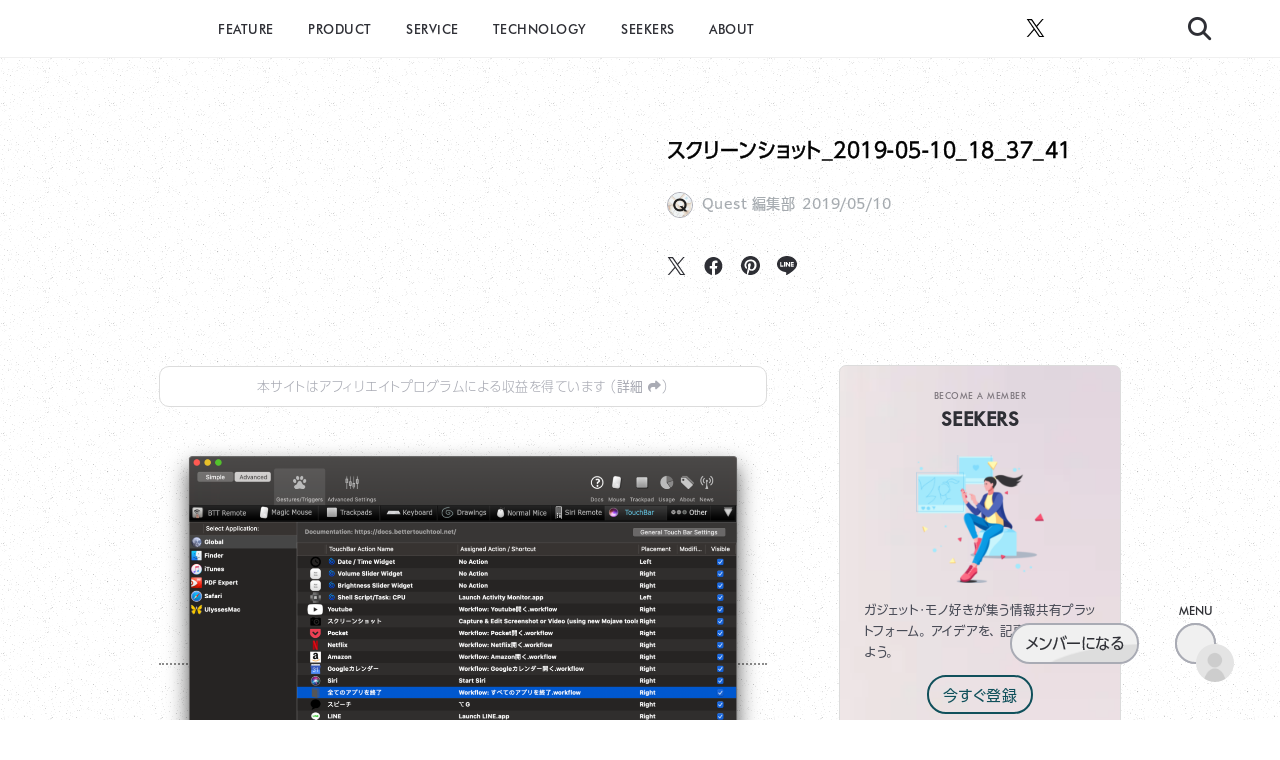

--- FILE ---
content_type: text/html; charset=UTF-8
request_url: https://kissanadu.com/%E3%82%B9%E3%82%AF%E3%83%AA%E3%83%BC%E3%83%B3%E3%82%B7%E3%83%A7%E3%83%83%E3%83%88_2019-05-10_18_37_41
body_size: 34594
content:
<!doctype html>
<!--[if lt IE 7]><html dir="ltr" lang="ja" prefix="og: https://ogp.me/ns#" class="no-js lt-ie9 lt-ie8 lt-ie7"><![endif]-->
<!--[if (IE 7)&!(IEMobile)]><html dir="ltr" lang="ja" prefix="og: https://ogp.me/ns#" class="no-js lt-ie9 lt-ie8"><![endif]-->
<!--[if (IE 8)&!(IEMobile)]><html dir="ltr" lang="ja" prefix="og: https://ogp.me/ns#" class="no-js lt-ie9"><![endif]-->
<!--[if gt IE 8]><!--><html dir="ltr" lang="ja" prefix="og: https://ogp.me/ns#" class="no-js"><!--<![endif]-->
<head>

<!--ページ表示速度対策-->
<!-- 第三者コードの影響対策（各webフォントはfooter.phpで読み込み） -->
<meta http-equiv='x-dns-prefetch-control' content='on'>
<link rel="preconnect dns-prefetch" href="https://typesquare.com/3/tsst/script/ja/typesquare.js?65c747d127ec4c7bbe547a43ac1e02e5&fadein=10&auto_load_font=true">
<link rel="preconnect dns-prefetch" href="https://webfonts.xserver.jp/js/xserverv3.js?fadein=0">
<link rel="preconnect dns-prefetch" href="https://ajax.googleapis.com/ajax/libs/jquery/2.2.4/jquery.min.js">
<link rel="preconnect dns-prefetch" href="https://kissanadu.com/wp-content/plugins/instagram-feed-pro/js/sbi-scripts.min.js">
<link rel="preconnect dns-prefetch" href="https://kissanadu.com/wp-content/themes/quest/style.css">
<link rel="preconnect dns-prefetch" href="https://kissanadu.com/wp-content/plugins/instagram-feed-pro/css/sbi-styles.min.css">
<link rel="preconnect dns-prefetch" href="https://fonts.googleapis.com/css?family=Quicksand%3A500%2C700">
  
<!-- Google tag (gtag.js) - Google Analytics -->
<script async data-type="lazy" data-src="https://www.googletagmanager.com/gtag/js?id=G-1FMQXSMTGL"></script>
<script>
  window.dataLayer = window.dataLayer || [];
  function gtag(){dataLayer.push(arguments);}
  gtag('js', new Date());

  gtag('config', 'G-1FMQXSMTGL');
</script>

<script async data-type="lazy" data-src="https://pagead2.googlesyndication.com/pagead/js/adsbygoogle.js"></script>
<script>
     (adsbygoogle = window.adsbygoogle || []).push({
          google_ad_client: "ca-pub-8062290399404412",
          enable_page_level_ads: true
     });
</script>


	<meta charset="utf-8">
	<meta http-equiv="X-UA-Compatible" content="IE=edge">
	<meta name="HandheldFriendly" content="True">
	<meta name="MobileOptimized" content="320">
	<meta name="viewport" content="width=device-width, initial-scale=1 ,viewport-fit=cover"/>
	<meta name="msapplication-TileColor" content="#ffffff">
	<meta name="theme-color" content="rgba(0,0,0,0.1)" media="(prefers-color-scheme: light)">
	<meta name="google-site-verification" content="CgMnAnSjNHaypq2mS-8AYwBq7tyQaE5C6D8GDjZOtTo" />
	<link rel="pingback" href="https://kissanadu.com/xmlrpc.php">
	<title>スクリーンショット_2019-05-10_18_37_41 | Quest</title>

		<!-- All in One SEO Pro 4.9.3 - aioseo.com -->
	<meta name="robots" content="max-image-preview:large" />
	<meta name="author" content="Quest 編集部"/>
	<meta name="google-site-verification" content="CgMnAnSjNHaypq2mS-8AYwBq7tyQaE5C6D8GDjZOtTo" />
	<link rel="canonical" href="https://kissanadu.com/%e3%82%b9%e3%82%af%e3%83%aa%e3%83%bc%e3%83%b3%e3%82%b7%e3%83%a7%e3%83%83%e3%83%88_2019-05-10_18_37_41" />
	<meta name="generator" content="All in One SEO Pro (AIOSEO) 4.9.3" />
		<meta property="og:locale" content="ja_JP" />
		<meta property="og:site_name" content="Quest" />
		<meta property="og:type" content="article" />
		<meta property="og:title" content="スクリーンショット_2019-05-10_18_37_41 | Quest" />
		<meta property="og:url" content="https://kissanadu.com/%e3%82%b9%e3%82%af%e3%83%aa%e3%83%bc%e3%83%b3%e3%82%b7%e3%83%a7%e3%83%83%e3%83%88_2019-05-10_18_37_41" />
		<meta property="og:image" content="https://kissanadu.com/wp-content/uploads/2022/12/Group-238.jpg" />
		<meta property="og:image:secure_url" content="https://kissanadu.com/wp-content/uploads/2022/12/Group-238.jpg" />
		<meta property="og:image:width" content="2000" />
		<meta property="og:image:height" content="1130" />
		<meta property="article:published_time" content="2019-05-10T09:38:12+00:00" />
		<meta property="article:modified_time" content="2019-05-10T09:38:12+00:00" />
		<meta property="article:publisher" content="https://www.facebook.com/people/quest_philia/100088359813569/" />
		<meta name="twitter:card" content="summary_large_image" />
		<meta name="twitter:site" content="@kissanadu_com" />
		<meta name="twitter:title" content="スクリーンショット_2019-05-10_18_37_41 | Quest" />
		<meta name="twitter:image" content="https://kissanadu.com/wp-content/uploads/2022/12/Group-238.jpg" />
		<script type="application/ld+json" class="aioseo-schema">
			{"@context":"https:\/\/schema.org","@graph":[{"@type":"BreadcrumbList","@id":"https:\/\/kissanadu.com\/%e3%82%b9%e3%82%af%e3%83%aa%e3%83%bc%e3%83%b3%e3%82%b7%e3%83%a7%e3%83%83%e3%83%88_2019-05-10_18_37_41#breadcrumblist","itemListElement":[{"@type":"ListItem","@id":"https:\/\/kissanadu.com#listItem","position":1,"name":"\u30db\u30fc\u30e0","item":"https:\/\/kissanadu.com","nextItem":{"@type":"ListItem","@id":"https:\/\/kissanadu.com\/%e3%82%b9%e3%82%af%e3%83%aa%e3%83%bc%e3%83%b3%e3%82%b7%e3%83%a7%e3%83%83%e3%83%88_2019-05-10_18_37_41#listItem","name":"\u30b9\u30af\u30ea\u30fc\u30f3\u30b7\u30e7\u30c3\u30c8_2019-05-10_18_37_41"}},{"@type":"ListItem","@id":"https:\/\/kissanadu.com\/%e3%82%b9%e3%82%af%e3%83%aa%e3%83%bc%e3%83%b3%e3%82%b7%e3%83%a7%e3%83%83%e3%83%88_2019-05-10_18_37_41#listItem","position":2,"name":"\u30b9\u30af\u30ea\u30fc\u30f3\u30b7\u30e7\u30c3\u30c8_2019-05-10_18_37_41","previousItem":{"@type":"ListItem","@id":"https:\/\/kissanadu.com#listItem","name":"\u30db\u30fc\u30e0"}}]},{"@type":"ItemPage","@id":"https:\/\/kissanadu.com\/%e3%82%b9%e3%82%af%e3%83%aa%e3%83%bc%e3%83%b3%e3%82%b7%e3%83%a7%e3%83%83%e3%83%88_2019-05-10_18_37_41#itempage","url":"https:\/\/kissanadu.com\/%e3%82%b9%e3%82%af%e3%83%aa%e3%83%bc%e3%83%b3%e3%82%b7%e3%83%a7%e3%83%83%e3%83%88_2019-05-10_18_37_41","name":"\u30b9\u30af\u30ea\u30fc\u30f3\u30b7\u30e7\u30c3\u30c8_2019-05-10_18_37_41 | Quest","inLanguage":"ja","isPartOf":{"@id":"https:\/\/kissanadu.com\/#website"},"breadcrumb":{"@id":"https:\/\/kissanadu.com\/%e3%82%b9%e3%82%af%e3%83%aa%e3%83%bc%e3%83%b3%e3%82%b7%e3%83%a7%e3%83%83%e3%83%88_2019-05-10_18_37_41#breadcrumblist"},"author":{"@id":"https:\/\/kissanadu.com\/author\/quest-admin#author"},"creator":{"@id":"https:\/\/kissanadu.com\/author\/quest-admin#author"},"datePublished":"2019-05-10T18:38:12+09:00","dateModified":"2019-05-10T18:38:12+09:00"},{"@type":"Organization","@id":"https:\/\/kissanadu.com\/#organization","name":"Quest","description":"\u30e2\u30ce\u306e\u9b45\u529b\u3092\u63a2\u6c42\u3059\u308bWeb\u30e1\u30c7\u30a3\u30a2","url":"https:\/\/kissanadu.com\/","telephone":"+819072832120","logo":{"@type":"ImageObject","url":"https:\/\/kissanadu.com\/wp-content\/uploads\/2023\/05\/Quest-Black.png","@id":"https:\/\/kissanadu.com\/%e3%82%b9%e3%82%af%e3%83%aa%e3%83%bc%e3%83%b3%e3%82%b7%e3%83%a7%e3%83%83%e3%83%88_2019-05-10_18_37_41\/#organizationLogo","width":1802,"height":503},"image":{"@id":"https:\/\/kissanadu.com\/%e3%82%b9%e3%82%af%e3%83%aa%e3%83%bc%e3%83%b3%e3%82%b7%e3%83%a7%e3%83%83%e3%83%88_2019-05-10_18_37_41\/#organizationLogo"},"sameAs":["https:\/\/www.instagram.com\/quest_philia"]},{"@type":"Person","@id":"https:\/\/kissanadu.com\/author\/quest-admin#author","url":"https:\/\/kissanadu.com\/author\/quest-admin","name":"Quest \u7de8\u96c6\u90e8","image":{"@type":"ImageObject","@id":"https:\/\/kissanadu.com\/%e3%82%b9%e3%82%af%e3%83%aa%e3%83%bc%e3%83%b3%e3%82%b7%e3%83%a7%e3%83%83%e3%83%88_2019-05-10_18_37_41#authorImage","url":"https:\/\/kissanadu.com\/wp-content\/uploads\/ultimatemember\/1\/profile_photo-190x190.png?1769105828","width":96,"height":96,"caption":"Quest \u7de8\u96c6\u90e8"}},{"@type":"WebPage","@id":"https:\/\/kissanadu.com\/%e3%82%b9%e3%82%af%e3%83%aa%e3%83%bc%e3%83%b3%e3%82%b7%e3%83%a7%e3%83%83%e3%83%88_2019-05-10_18_37_41#webpage","url":"https:\/\/kissanadu.com\/%e3%82%b9%e3%82%af%e3%83%aa%e3%83%bc%e3%83%b3%e3%82%b7%e3%83%a7%e3%83%83%e3%83%88_2019-05-10_18_37_41","name":"\u30b9\u30af\u30ea\u30fc\u30f3\u30b7\u30e7\u30c3\u30c8_2019-05-10_18_37_41 | Quest","inLanguage":"ja","isPartOf":{"@id":"https:\/\/kissanadu.com\/#website"},"breadcrumb":{"@id":"https:\/\/kissanadu.com\/%e3%82%b9%e3%82%af%e3%83%aa%e3%83%bc%e3%83%b3%e3%82%b7%e3%83%a7%e3%83%83%e3%83%88_2019-05-10_18_37_41#breadcrumblist"},"author":{"@id":"https:\/\/kissanadu.com\/author\/quest-admin#author"},"creator":{"@id":"https:\/\/kissanadu.com\/author\/quest-admin#author"},"datePublished":"2019-05-10T18:38:12+09:00","dateModified":"2019-05-10T18:38:12+09:00"},{"@type":"WebSite","@id":"https:\/\/kissanadu.com\/#website","url":"https:\/\/kissanadu.com\/","name":"Quest","alternateName":"\u30af\u30a8\u30b9\u30c8","description":"\u30e2\u30ce\u306e\u9b45\u529b\u3092\u63a2\u6c42\u3059\u308bWeb\u30e1\u30c7\u30a3\u30a2","inLanguage":"ja","publisher":{"@id":"https:\/\/kissanadu.com\/#organization"}}]}
		</script>
		<!-- All in One SEO Pro -->

<link rel='dns-prefetch' href='//webfonts.xserver.jp' />
<link rel='dns-prefetch' href='//ajax.googleapis.com' />
<link rel='dns-prefetch' href='//fonts.googleapis.com' />
<link rel="alternate" type="application/rss+xml" title="Quest &raquo; フィード" href="https://kissanadu.com/feed" />
<link rel="alternate" type="application/rss+xml" title="Quest &raquo; コメントフィード" href="https://kissanadu.com/comments/feed" />
<script id="wpp-js" src="https://kissanadu.com/wp-content/plugins/wordpress-popular-posts/assets/js/wpp.min.js?ver=7.3.6" data-sampling="0" data-sampling-rate="100" data-api-url="https://kissanadu.com/wp-json/wordpress-popular-posts" data-post-id="3554" data-token="279bf86469" data-lang="0" data-debug="0" type="text/javascript"></script>
<script type="text/javascript">
window._wpemojiSettings = {"baseUrl":"https:\/\/s.w.org\/images\/core\/emoji\/14.0.0\/72x72\/","ext":".png","svgUrl":"https:\/\/s.w.org\/images\/core\/emoji\/14.0.0\/svg\/","svgExt":".svg","source":{"concatemoji":"https:\/\/kissanadu.com\/wp-includes\/js\/wp-emoji-release.min.js"}};
/*! This file is auto-generated */
!function(e,a,t){var n,r,o,i=a.createElement("canvas"),p=i.getContext&&i.getContext("2d");function s(e,t){p.clearRect(0,0,i.width,i.height),p.fillText(e,0,0);e=i.toDataURL();return p.clearRect(0,0,i.width,i.height),p.fillText(t,0,0),e===i.toDataURL()}function c(e){var t=a.createElement("script");t.src=e,t.defer=t.type="text/javascript",a.getElementsByTagName("head")[0].appendChild(t)}for(o=Array("flag","emoji"),t.supports={everything:!0,everythingExceptFlag:!0},r=0;r<o.length;r++)t.supports[o[r]]=function(e){if(p&&p.fillText)switch(p.textBaseline="top",p.font="600 32px Arial",e){case"flag":return s("\ud83c\udff3\ufe0f\u200d\u26a7\ufe0f","\ud83c\udff3\ufe0f\u200b\u26a7\ufe0f")?!1:!s("\ud83c\uddfa\ud83c\uddf3","\ud83c\uddfa\u200b\ud83c\uddf3")&&!s("\ud83c\udff4\udb40\udc67\udb40\udc62\udb40\udc65\udb40\udc6e\udb40\udc67\udb40\udc7f","\ud83c\udff4\u200b\udb40\udc67\u200b\udb40\udc62\u200b\udb40\udc65\u200b\udb40\udc6e\u200b\udb40\udc67\u200b\udb40\udc7f");case"emoji":return!s("\ud83e\udef1\ud83c\udffb\u200d\ud83e\udef2\ud83c\udfff","\ud83e\udef1\ud83c\udffb\u200b\ud83e\udef2\ud83c\udfff")}return!1}(o[r]),t.supports.everything=t.supports.everything&&t.supports[o[r]],"flag"!==o[r]&&(t.supports.everythingExceptFlag=t.supports.everythingExceptFlag&&t.supports[o[r]]);t.supports.everythingExceptFlag=t.supports.everythingExceptFlag&&!t.supports.flag,t.DOMReady=!1,t.readyCallback=function(){t.DOMReady=!0},t.supports.everything||(n=function(){t.readyCallback()},a.addEventListener?(a.addEventListener("DOMContentLoaded",n,!1),e.addEventListener("load",n,!1)):(e.attachEvent("onload",n),a.attachEvent("onreadystatechange",function(){"complete"===a.readyState&&t.readyCallback()})),(e=t.source||{}).concatemoji?c(e.concatemoji):e.wpemoji&&e.twemoji&&(c(e.twemoji),c(e.wpemoji)))}(window,document,window._wpemojiSettings);
</script>
<style type="text/css">
img.wp-smiley,
img.emoji {
	display: inline !important;
	border: none !important;
	box-shadow: none !important;
	height: 1em !important;
	width: 1em !important;
	margin: 0 0.07em !important;
	vertical-align: -0.1em !important;
	background: none !important;
	padding: 0 !important;
}
</style>
	<link rel='stylesheet' id='sng-stylesheet-css' href='https://kissanadu.com/wp-content/themes/quest/style.css' type='text/css' media='all' />
<link rel='stylesheet' id='sng-option-css' href='https://kissanadu.com/wp-content/themes/quest/entry-option.css' type='text/css' media='all' />
<link rel='stylesheet' id='sng-googlefonts-css' href='//fonts.googleapis.com/css?family=Quicksand%3A500%2C700' type='text/css' media='all' />
<link rel='stylesheet' id='sbi_styles-css' href='https://kissanadu.com/wp-content/plugins/instagram-feed-pro/css/sbi-styles.min.css' type='text/css' media='all' />
<link rel='stylesheet' id='wp-block-library-css' href='https://kissanadu.com/wp-includes/css/dist/block-library/style.min.css' type='text/css' media='all' />
<style id='rinkerg-gutenberg-rinker-style-inline-css' type='text/css'>
.wp-block-create-block-block{background-color:#21759b;color:#fff;padding:2px}

</style>
<link rel='stylesheet' id='aioseo/css/src/vue/standalone/blocks/table-of-contents/global.scss-css' href='https://kissanadu.com/wp-content/plugins/all-in-one-seo-pack-pro/dist/Pro/assets/css/table-of-contents/global.e90f6d47.css' type='text/css' media='all' />
<link rel='stylesheet' id='aioseo/css/src/vue/standalone/blocks/pro/recipe/global.scss-css' href='https://kissanadu.com/wp-content/plugins/all-in-one-seo-pack-pro/dist/Pro/assets/css/recipe/global.67a3275f.css' type='text/css' media='all' />
<link rel='stylesheet' id='aioseo/css/src/vue/standalone/blocks/pro/product/global.scss-css' href='https://kissanadu.com/wp-content/plugins/all-in-one-seo-pack-pro/dist/Pro/assets/css/product/global.61066cfb.css' type='text/css' media='all' />
<link rel='stylesheet' id='classic-theme-styles-css' href='https://kissanadu.com/wp-includes/css/classic-themes.min.css' type='text/css' media='all' />
<style id='global-styles-inline-css' type='text/css'>
body{--wp--preset--color--black: #000000;--wp--preset--color--cyan-bluish-gray: #abb8c3;--wp--preset--color--white: #ffffff;--wp--preset--color--pale-pink: #f78da7;--wp--preset--color--vivid-red: #cf2e2e;--wp--preset--color--luminous-vivid-orange: #ff6900;--wp--preset--color--luminous-vivid-amber: #fcb900;--wp--preset--color--light-green-cyan: #7bdcb5;--wp--preset--color--vivid-green-cyan: #00d084;--wp--preset--color--pale-cyan-blue: #8ed1fc;--wp--preset--color--vivid-cyan-blue: #0693e3;--wp--preset--color--vivid-purple: #9b51e0;--wp--preset--gradient--vivid-cyan-blue-to-vivid-purple: linear-gradient(135deg,rgba(6,147,227,1) 0%,rgb(155,81,224) 100%);--wp--preset--gradient--light-green-cyan-to-vivid-green-cyan: linear-gradient(135deg,rgb(122,220,180) 0%,rgb(0,208,130) 100%);--wp--preset--gradient--luminous-vivid-amber-to-luminous-vivid-orange: linear-gradient(135deg,rgba(252,185,0,1) 0%,rgba(255,105,0,1) 100%);--wp--preset--gradient--luminous-vivid-orange-to-vivid-red: linear-gradient(135deg,rgba(255,105,0,1) 0%,rgb(207,46,46) 100%);--wp--preset--gradient--very-light-gray-to-cyan-bluish-gray: linear-gradient(135deg,rgb(238,238,238) 0%,rgb(169,184,195) 100%);--wp--preset--gradient--cool-to-warm-spectrum: linear-gradient(135deg,rgb(74,234,220) 0%,rgb(151,120,209) 20%,rgb(207,42,186) 40%,rgb(238,44,130) 60%,rgb(251,105,98) 80%,rgb(254,248,76) 100%);--wp--preset--gradient--blush-light-purple: linear-gradient(135deg,rgb(255,206,236) 0%,rgb(152,150,240) 100%);--wp--preset--gradient--blush-bordeaux: linear-gradient(135deg,rgb(254,205,165) 0%,rgb(254,45,45) 50%,rgb(107,0,62) 100%);--wp--preset--gradient--luminous-dusk: linear-gradient(135deg,rgb(255,203,112) 0%,rgb(199,81,192) 50%,rgb(65,88,208) 100%);--wp--preset--gradient--pale-ocean: linear-gradient(135deg,rgb(255,245,203) 0%,rgb(182,227,212) 50%,rgb(51,167,181) 100%);--wp--preset--gradient--electric-grass: linear-gradient(135deg,rgb(202,248,128) 0%,rgb(113,206,126) 100%);--wp--preset--gradient--midnight: linear-gradient(135deg,rgb(2,3,129) 0%,rgb(40,116,252) 100%);--wp--preset--duotone--dark-grayscale: url('#wp-duotone-dark-grayscale');--wp--preset--duotone--grayscale: url('#wp-duotone-grayscale');--wp--preset--duotone--purple-yellow: url('#wp-duotone-purple-yellow');--wp--preset--duotone--blue-red: url('#wp-duotone-blue-red');--wp--preset--duotone--midnight: url('#wp-duotone-midnight');--wp--preset--duotone--magenta-yellow: url('#wp-duotone-magenta-yellow');--wp--preset--duotone--purple-green: url('#wp-duotone-purple-green');--wp--preset--duotone--blue-orange: url('#wp-duotone-blue-orange');--wp--preset--font-size--small: 13px;--wp--preset--font-size--medium: 20px;--wp--preset--font-size--large: 36px;--wp--preset--font-size--x-large: 42px;--wp--preset--spacing--20: 0.44rem;--wp--preset--spacing--30: 0.67rem;--wp--preset--spacing--40: 1rem;--wp--preset--spacing--50: 1.5rem;--wp--preset--spacing--60: 2.25rem;--wp--preset--spacing--70: 3.38rem;--wp--preset--spacing--80: 5.06rem;--wp--preset--shadow--natural: 6px 6px 9px rgba(0, 0, 0, 0.2);--wp--preset--shadow--deep: 12px 12px 50px rgba(0, 0, 0, 0.4);--wp--preset--shadow--sharp: 6px 6px 0px rgba(0, 0, 0, 0.2);--wp--preset--shadow--outlined: 6px 6px 0px -3px rgba(255, 255, 255, 1), 6px 6px rgba(0, 0, 0, 1);--wp--preset--shadow--crisp: 6px 6px 0px rgba(0, 0, 0, 1);}:where(.is-layout-flex){gap: 0.5em;}body .is-layout-flow > .alignleft{float: left;margin-inline-start: 0;margin-inline-end: 2em;}body .is-layout-flow > .alignright{float: right;margin-inline-start: 2em;margin-inline-end: 0;}body .is-layout-flow > .aligncenter{margin-left: auto !important;margin-right: auto !important;}body .is-layout-constrained > .alignleft{float: left;margin-inline-start: 0;margin-inline-end: 2em;}body .is-layout-constrained > .alignright{float: right;margin-inline-start: 2em;margin-inline-end: 0;}body .is-layout-constrained > .aligncenter{margin-left: auto !important;margin-right: auto !important;}body .is-layout-constrained > :where(:not(.alignleft):not(.alignright):not(.alignfull)){max-width: var(--wp--style--global--content-size);margin-left: auto !important;margin-right: auto !important;}body .is-layout-constrained > .alignwide{max-width: var(--wp--style--global--wide-size);}body .is-layout-flex{display: flex;}body .is-layout-flex{flex-wrap: wrap;align-items: center;}body .is-layout-flex > *{margin: 0;}:where(.wp-block-columns.is-layout-flex){gap: 2em;}.has-black-color{color: var(--wp--preset--color--black) !important;}.has-cyan-bluish-gray-color{color: var(--wp--preset--color--cyan-bluish-gray) !important;}.has-white-color{color: var(--wp--preset--color--white) !important;}.has-pale-pink-color{color: var(--wp--preset--color--pale-pink) !important;}.has-vivid-red-color{color: var(--wp--preset--color--vivid-red) !important;}.has-luminous-vivid-orange-color{color: var(--wp--preset--color--luminous-vivid-orange) !important;}.has-luminous-vivid-amber-color{color: var(--wp--preset--color--luminous-vivid-amber) !important;}.has-light-green-cyan-color{color: var(--wp--preset--color--light-green-cyan) !important;}.has-vivid-green-cyan-color{color: var(--wp--preset--color--vivid-green-cyan) !important;}.has-pale-cyan-blue-color{color: var(--wp--preset--color--pale-cyan-blue) !important;}.has-vivid-cyan-blue-color{color: var(--wp--preset--color--vivid-cyan-blue) !important;}.has-vivid-purple-color{color: var(--wp--preset--color--vivid-purple) !important;}.has-black-background-color{background-color: var(--wp--preset--color--black) !important;}.has-cyan-bluish-gray-background-color{background-color: var(--wp--preset--color--cyan-bluish-gray) !important;}.has-white-background-color{background-color: var(--wp--preset--color--white) !important;}.has-pale-pink-background-color{background-color: var(--wp--preset--color--pale-pink) !important;}.has-vivid-red-background-color{background-color: var(--wp--preset--color--vivid-red) !important;}.has-luminous-vivid-orange-background-color{background-color: var(--wp--preset--color--luminous-vivid-orange) !important;}.has-luminous-vivid-amber-background-color{background-color: var(--wp--preset--color--luminous-vivid-amber) !important;}.has-light-green-cyan-background-color{background-color: var(--wp--preset--color--light-green-cyan) !important;}.has-vivid-green-cyan-background-color{background-color: var(--wp--preset--color--vivid-green-cyan) !important;}.has-pale-cyan-blue-background-color{background-color: var(--wp--preset--color--pale-cyan-blue) !important;}.has-vivid-cyan-blue-background-color{background-color: var(--wp--preset--color--vivid-cyan-blue) !important;}.has-vivid-purple-background-color{background-color: var(--wp--preset--color--vivid-purple) !important;}.has-black-border-color{border-color: var(--wp--preset--color--black) !important;}.has-cyan-bluish-gray-border-color{border-color: var(--wp--preset--color--cyan-bluish-gray) !important;}.has-white-border-color{border-color: var(--wp--preset--color--white) !important;}.has-pale-pink-border-color{border-color: var(--wp--preset--color--pale-pink) !important;}.has-vivid-red-border-color{border-color: var(--wp--preset--color--vivid-red) !important;}.has-luminous-vivid-orange-border-color{border-color: var(--wp--preset--color--luminous-vivid-orange) !important;}.has-luminous-vivid-amber-border-color{border-color: var(--wp--preset--color--luminous-vivid-amber) !important;}.has-light-green-cyan-border-color{border-color: var(--wp--preset--color--light-green-cyan) !important;}.has-vivid-green-cyan-border-color{border-color: var(--wp--preset--color--vivid-green-cyan) !important;}.has-pale-cyan-blue-border-color{border-color: var(--wp--preset--color--pale-cyan-blue) !important;}.has-vivid-cyan-blue-border-color{border-color: var(--wp--preset--color--vivid-cyan-blue) !important;}.has-vivid-purple-border-color{border-color: var(--wp--preset--color--vivid-purple) !important;}.has-vivid-cyan-blue-to-vivid-purple-gradient-background{background: var(--wp--preset--gradient--vivid-cyan-blue-to-vivid-purple) !important;}.has-light-green-cyan-to-vivid-green-cyan-gradient-background{background: var(--wp--preset--gradient--light-green-cyan-to-vivid-green-cyan) !important;}.has-luminous-vivid-amber-to-luminous-vivid-orange-gradient-background{background: var(--wp--preset--gradient--luminous-vivid-amber-to-luminous-vivid-orange) !important;}.has-luminous-vivid-orange-to-vivid-red-gradient-background{background: var(--wp--preset--gradient--luminous-vivid-orange-to-vivid-red) !important;}.has-very-light-gray-to-cyan-bluish-gray-gradient-background{background: var(--wp--preset--gradient--very-light-gray-to-cyan-bluish-gray) !important;}.has-cool-to-warm-spectrum-gradient-background{background: var(--wp--preset--gradient--cool-to-warm-spectrum) !important;}.has-blush-light-purple-gradient-background{background: var(--wp--preset--gradient--blush-light-purple) !important;}.has-blush-bordeaux-gradient-background{background: var(--wp--preset--gradient--blush-bordeaux) !important;}.has-luminous-dusk-gradient-background{background: var(--wp--preset--gradient--luminous-dusk) !important;}.has-pale-ocean-gradient-background{background: var(--wp--preset--gradient--pale-ocean) !important;}.has-electric-grass-gradient-background{background: var(--wp--preset--gradient--electric-grass) !important;}.has-midnight-gradient-background{background: var(--wp--preset--gradient--midnight) !important;}.has-small-font-size{font-size: var(--wp--preset--font-size--small) !important;}.has-medium-font-size{font-size: var(--wp--preset--font-size--medium) !important;}.has-large-font-size{font-size: var(--wp--preset--font-size--large) !important;}.has-x-large-font-size{font-size: var(--wp--preset--font-size--x-large) !important;}
.wp-block-navigation a:where(:not(.wp-element-button)){color: inherit;}
:where(.wp-block-columns.is-layout-flex){gap: 2em;}
.wp-block-pullquote{font-size: 1.5em;line-height: 1.6;}
</style>
<link rel='stylesheet' id='contact-form-7-css' href='https://kissanadu.com/wp-content/plugins/contact-form-7/includes/css/styles.css' type='text/css' media='all' />
<link rel='stylesheet' id='um_fonticons_fa-css' href='https://kissanadu.com/wp-content/plugins/ultimate-member/assets/libs/legacy/fonticons/fonticons-fa.min.css' type='text/css' media='all' />
<link rel='stylesheet' id='um-user-bookmarks-css' href='https://kissanadu.com/wp-content/plugins/um-user-bookmarks/assets/css/um-user-bookmarks.min.css' type='text/css' media='all' />
<style id='dominant-color-styles-inline-css' type='text/css'>
img[data-dominant-color]:not(.has-transparency) { background-color: var(--dominant-color); }
</style>
<link rel='stylesheet' id='wordpress-popular-posts-css-css' href='https://kissanadu.com/wp-content/plugins/wordpress-popular-posts/assets/css/wpp.css' type='text/css' media='all' />
<link rel='stylesheet' id='yyi_rinker_stylesheet-css' href='https://kissanadu.com/wp-content/plugins/yyi-rinker/css/style.css?v=1.11.1' type='text/css' media='all' />
<link rel='stylesheet' id='swiper-style-css' href='https://kissanadu.com/wp-content/themes/quest/css/swiper.css' type='text/css' media='all' />
<link rel='stylesheet' id='child-style-css' href='https://kissanadu.com/wp-content/themes/quest/css/style.css' type='text/css' media='all' />
<link rel='stylesheet' id='quest-style-css' href='https://kissanadu.com/wp-content/themes/quest/css/quest.css' type='text/css' media='all' />
<link rel='stylesheet' id='um_crop-css' href='https://kissanadu.com/wp-content/plugins/ultimate-member/assets/css/um-crop.css' type='text/css' media='all' />
<link rel='stylesheet' id='um_modal-css' href='https://kissanadu.com/wp-content/plugins/ultimate-member/assets/css/um-modal.css' type='text/css' media='all' />
<link rel='stylesheet' id='um_ui-css' href='https://kissanadu.com/wp-content/plugins/ultimate-member/assets/libs/jquery-ui/jquery-ui.min.css' type='text/css' media='all' />
<link rel='stylesheet' id='um_tipsy-css' href='https://kissanadu.com/wp-content/plugins/ultimate-member/assets/libs/tipsy/tipsy.min.css' type='text/css' media='all' />
<link rel='stylesheet' id='um_raty-css' href='https://kissanadu.com/wp-content/plugins/ultimate-member/assets/libs/raty/um-raty.min.css' type='text/css' media='all' />
<link rel='stylesheet' id='um_fonticons_ii-css' href='https://kissanadu.com/wp-content/plugins/ultimate-member/assets/libs/legacy/fonticons/fonticons-ii.min.css' type='text/css' media='all' />
<link rel='stylesheet' id='select2-css' href='https://kissanadu.com/wp-content/plugins/ultimate-member/assets/libs/select2/select2.min.css' type='text/css' media='all' />
<link rel='stylesheet' id='um_styles-css' href='https://kissanadu.com/wp-content/plugins/ultimate-member/assets/css/um-styles.css' type='text/css' media='all' />
<link rel='stylesheet' id='um_profile-css' href='https://kissanadu.com/wp-content/plugins/ultimate-member/assets/css/um-profile.css' type='text/css' media='all' />
<link rel='stylesheet' id='um_account-css' href='https://kissanadu.com/wp-content/plugins/ultimate-member/assets/css/um-account.css' type='text/css' media='all' />
<link rel='stylesheet' id='um_misc-css' href='https://kissanadu.com/wp-content/plugins/ultimate-member/assets/css/um-misc.css' type='text/css' media='all' />
<link rel='stylesheet' id='um_fileupload-css' href='https://kissanadu.com/wp-content/plugins/ultimate-member/assets/css/um-fileupload.css' type='text/css' media='all' />
<link rel='stylesheet' id='um_datetime-css' href='https://kissanadu.com/wp-content/plugins/ultimate-member/assets/css/pickadate/default.css' type='text/css' media='all' />
<link rel='stylesheet' id='um_datetime_date-css' href='https://kissanadu.com/wp-content/plugins/ultimate-member/assets/css/pickadate/default.date.css' type='text/css' media='all' />
<link rel='stylesheet' id='um_datetime_time-css' href='https://kissanadu.com/wp-content/plugins/ultimate-member/assets/css/pickadate/default.time.css' type='text/css' media='all' />
<link rel='stylesheet' id='um_scrollbar-css' href='https://kissanadu.com/wp-content/plugins/ultimate-member/assets/css/simplebar.css' type='text/css' media='all' />
<link rel='stylesheet' id='um_responsive-css' href='https://kissanadu.com/wp-content/plugins/ultimate-member/assets/css/um-responsive.css' type='text/css' media='all' />
<link rel='stylesheet' id='um_default_css-css' href='https://kissanadu.com/wp-content/plugins/ultimate-member/assets/css/um-old-default.css' type='text/css' media='all' />
<link rel="https://api.w.org/" href="https://kissanadu.com/wp-json/" /><link rel="alternate" type="application/json" href="https://kissanadu.com/wp-json/wp/v2/media/3554" /><link rel="EditURI" type="application/rsd+xml" title="RSD" href="https://kissanadu.com/xmlrpc.php?rsd" />
<link rel='shortlink' href='https://kissanadu.com/?p=3554' />
<link rel="alternate" type="application/json+oembed" href="https://kissanadu.com/wp-json/oembed/1.0/embed?url=https%3A%2F%2Fkissanadu.com%2F%25e3%2582%25b9%25e3%2582%25af%25e3%2583%25aa%25e3%2583%25bc%25e3%2583%25b3%25e3%2582%25b7%25e3%2583%25a7%25e3%2583%2583%25e3%2583%2588_2019-05-10_18_37_41" />
<link rel="alternate" type="text/xml+oembed" href="https://kissanadu.com/wp-json/oembed/1.0/embed?url=https%3A%2F%2Fkissanadu.com%2F%25e3%2582%25b9%25e3%2582%25af%25e3%2583%25aa%25e3%2583%25bc%25e3%2583%25b3%25e3%2582%25b7%25e3%2583%25a7%25e3%2583%2583%25e3%2583%2588_2019-05-10_18_37_41&#038;format=xml" />
<meta name="generator" content="Performance Lab 2.6.1; modules: images/dominant-color-images, images/fetchpriority, images/webp-support, images/webp-uploads">
<!-- Markup (JSON-LD) structured in schema.org ver.4.8.1 START -->
<script type="application/ld+json">
{
    "@context": "https://schema.org",
    "@type": "Organization",
    "name": "Quest",
    "url": "https://kissanadu.com/",
    "logo": "https://kissanadu.com/wp-content/uploads/2022/12/cropped-アセット-3.png",
    "contactPoint": [
        {
            "@type": "ContactPoint",
            "telephone": "",
            "contactType": "customer service",
            "email": "kissanadu@gmail.com",
            "areaServed": [
                "US"
            ],
            "availableLanguage": [
                "English"
            ]
        }
    ],
    "sameAs": [
        "https://www.facebook.com/people/quest_philia/100088359813569/",
        "https://twitter.com/kissanadu_com",
        "https://www.instagram.com/quest_philia"
    ]
}
</script>
<script type="application/ld+json">
{
    "@context": "https://schema.org",
    "@type": "SiteNavigationElement",
    "name": [
        "PRODUCT",
        "SERVICE",
        "TECHNOLOGY",
        "<label for=\"header-search-input\"><i class=\"fa fa-search\"></i></label>"
    ],
    "url": [
        "https://kissanadu.com/category/product",
        "https://kissanadu.com/category/service",
        "https://kissanadu.com/category/technology",
        "#sng_search"
    ]
}
</script>
<!-- Markup (JSON-LD) structured in schema.org END -->
		<style type="text/css">
			.um_request_name {
				display: none !important;
			}
		</style>
	            <style id="wpp-loading-animation-styles">@-webkit-keyframes bgslide{from{background-position-x:0}to{background-position-x:-200%}}@keyframes bgslide{from{background-position-x:0}to{background-position-x:-200%}}.wpp-widget-block-placeholder,.wpp-shortcode-placeholder{margin:0 auto;width:60px;height:3px;background:#dd3737;background:linear-gradient(90deg,#dd3737 0%,#571313 10%,#dd3737 100%);background-size:200% auto;border-radius:3px;-webkit-animation:bgslide 1s infinite linear;animation:bgslide 1s infinite linear}</style>
            <script type="text/javascript" language="javascript">
    var vc_pid = "887983224";
</script><script type="text/javascript" src="//aml.valuecommerce.com/vcdal.js" async></script><style>
.yyi-rinker-images {
    display: flex;
    justify-content: center;
    align-items: center;
    position: relative;

}
div.yyi-rinker-image img.yyi-rinker-main-img.hidden {
    display: none;
}

.yyi-rinker-images-arrow {
    cursor: pointer;
    position: absolute;
    top: 50%;
    display: block;
    margin-top: -11px;
    opacity: 0.6;
    width: 22px;
}

.yyi-rinker-images-arrow-left{
    left: -10px;
}
.yyi-rinker-images-arrow-right{
    right: -10px;
}

.yyi-rinker-images-arrow-left.hidden {
    display: none;
}

.yyi-rinker-images-arrow-right.hidden {
    display: none;
}
div.yyi-rinker-contents.yyi-rinker-design-tate  div.yyi-rinker-box{
    flex-direction: column;
}

div.yyi-rinker-contents.yyi-rinker-design-slim div.yyi-rinker-box .yyi-rinker-links {
    flex-direction: column;
}

div.yyi-rinker-contents.yyi-rinker-design-slim div.yyi-rinker-info {
    width: 100%;
}

div.yyi-rinker-contents.yyi-rinker-design-slim .yyi-rinker-title {
    text-align: center;
}

div.yyi-rinker-contents.yyi-rinker-design-slim .yyi-rinker-links {
    text-align: center;
}
div.yyi-rinker-contents.yyi-rinker-design-slim .yyi-rinker-image {
    margin: auto;
}

div.yyi-rinker-contents.yyi-rinker-design-slim div.yyi-rinker-info ul.yyi-rinker-links li {
	align-self: stretch;
}
div.yyi-rinker-contents.yyi-rinker-design-slim div.yyi-rinker-box div.yyi-rinker-info {
	padding: 0;
}
div.yyi-rinker-contents.yyi-rinker-design-slim div.yyi-rinker-box {
	flex-direction: column;
	padding: 14px 5px 0;
}

.yyi-rinker-design-slim div.yyi-rinker-box div.yyi-rinker-info {
	text-align: center;
}

.yyi-rinker-design-slim div.price-box span.price {
	display: block;
}

div.yyi-rinker-contents.yyi-rinker-design-slim div.yyi-rinker-info div.yyi-rinker-title a{
	font-size:16px;
}

div.yyi-rinker-contents.yyi-rinker-design-slim ul.yyi-rinker-links li.amazonkindlelink:before,  div.yyi-rinker-contents.yyi-rinker-design-slim ul.yyi-rinker-links li.amazonlink:before,  div.yyi-rinker-contents.yyi-rinker-design-slim ul.yyi-rinker-links li.rakutenlink:before, div.yyi-rinker-contents.yyi-rinker-design-slim ul.yyi-rinker-links li.yahoolink:before, div.yyi-rinker-contents.yyi-rinker-design-slim ul.yyi-rinker-links li.mercarilink:before {
	font-size:12px;
}

div.yyi-rinker-contents.yyi-rinker-design-slim ul.yyi-rinker-links li a {
	font-size: 13px;
}
.entry-content ul.yyi-rinker-links li {
	padding: 0;
}

div.yyi-rinker-contents .yyi-rinker-attention.attention_desing_right_ribbon {
    width: 89px;
    height: 91px;
    position: absolute;
    top: -1px;
    right: -1px;
    left: auto;
    overflow: hidden;
}

div.yyi-rinker-contents .yyi-rinker-attention.attention_desing_right_ribbon span {
    display: inline-block;
    width: 146px;
    position: absolute;
    padding: 4px 0;
    left: -13px;
    top: 12px;
    text-align: center;
    font-size: 12px;
    line-height: 24px;
    -webkit-transform: rotate(45deg);
    transform: rotate(45deg);
    box-shadow: 0 1px 3px rgba(0, 0, 0, 0.2);
}

div.yyi-rinker-contents .yyi-rinker-attention.attention_desing_right_ribbon {
    background: none;
}
.yyi-rinker-attention.attention_desing_right_ribbon .yyi-rinker-attention-after,
.yyi-rinker-attention.attention_desing_right_ribbon .yyi-rinker-attention-before{
display:none;
}
div.yyi-rinker-use-right_ribbon div.yyi-rinker-title {
    margin-right: 2rem;
}

				</style><meta name="robots" content="noindex,nofollow" /><meta property="og:title" content="スクリーンショット_2019-05-10_18_37_41" />
<meta property="og:description" content="" />
<meta property="og:type" content="article" />
<meta property="og:url" content="https://kissanadu.com/%e3%82%b9%e3%82%af%e3%83%aa%e3%83%bc%e3%83%b3%e3%82%b7%e3%83%a7%e3%83%83%e3%83%88_2019-05-10_18_37_41" />
<meta property="og:image" content="https://kissanadu.com/wp-content/uploads/2022/11/Group-238.jpg" />
<meta property="og:site_name" content="Quest" />
<meta name="twitter:card" content="summary_large_image" />
<meta name="thumbnail" content="https://kissanadu.com/wp-content/uploads/2019/05/スクリーンショット_2019-05-10_18_37_41.png" /><noscript><style>.lazyload[data-src]{display:none !important;}</style></noscript><style>.lazyload{background-image:none !important;}.lazyload:before{background-image:none !important;}</style><link rel="icon" href="https://kissanadu.com/wp-content/uploads/2022/12/cropped-アセット-3-1-32x32.png" sizes="32x32" />
<link rel="icon" href="https://kissanadu.com/wp-content/uploads/2022/12/cropped-アセット-3-1-192x192.png" sizes="192x192" />
<link rel="apple-touch-icon" href="https://kissanadu.com/wp-content/uploads/2022/12/cropped-アセット-3-1-180x180.png" />
<meta name="msapplication-TileImage" content="https://kissanadu.com/wp-content/uploads/2022/12/cropped-アセット-3-1-270x270.png" />
<style>
a {color: #252525;}
.main-c, .has-sango-main-color {color: #ffffff;}
.main-bc, .has-sango-main-background-color {background-color: #ffffff;}
.main-bdr, #inner-content .main-bdr {border-color:  #ffffff;}
.pastel-c, .has-sango-pastel-color {color: #ffffff; }
.pastel-bc, .has-sango-pastel-background-color, #inner-content .pastel-bc {background-color: #ffffff;}
.accent-c, .has-sango-accent-color {color: #ffb36b;}
.accent-bc, .has-sango-accent-background-color {background-color: #ffb36b;}
.header, #footer-menu, .drawer__title {background-color: #ffffff;}
#logo a {color: #FFF;}
.desktop-nav li a , .mobile-nav li a, #footer-menu a ,.copyright, #drawer__open,.drawer__title {color: #FFF;}
.drawer__title .close span, .drawer__title .close span:before {background: #FFF;}
.desktop-nav li:after {background: #FFF;}
.mobile-nav .current-menu-item {border-bottom-color: #FFF;}
.widgettitle {color: #0a0404;background-color:#ffffff;}
.footer {background-color: #2e2f35;}
.footer, .footer a, .footer .widget ul li a {color: #a9abb4;}
#toc_container .toc_title, #footer_menu .raised, .pagination a, .pagination span, #reply-title:before , .entry-content blockquote:before ,.main-c-before li:before ,.main-c-b:before{color: #ffffff;}
#searchsubmit, #toc_container .toc_title:before, .cat-name, .pre_tag > span, .pagination .current, #submit ,.withtag_list > span,.main-bc-before li:before {background-color: #ffffff;}
#toc_container, h3 ,.li-mainbdr ul,.li-mainbdr ol {border-color: #ffffff;}
.search-title i ,.acc-bc-before li:before {background: #ffb36b;}
.li-accentbdr ul, .li-accentbdr ol {border-color: #ffb36b;}
.pagination a:hover ,.li-pastelbc ul, .li-pastelbc ol {background: #ffffff;}
body {font-size: 100%;}
@media only screen and (min-width: 481px) {
body {font-size: 107%;}
}
@media only screen and (min-width: 1030px) {
body {font-size: 110%;}
}
.totop {background: #5ba9f7;}
.header-info a {color: #FFF; background: linear-gradient(95deg,#738bff,#85e3ec);}
.fixed-menu ul {background: #FFF;}
.fixed-menu a {color: #a2a7ab;}
.fixed-menu .current-menu-item a , .fixed-menu ul li a.active {color: #6bb6ff;}
.post-tab {background: #FFF;} .post-tab>div {color: #a7a7a7} .post-tab > div.tab-active{background: linear-gradient(45deg,#bdb9ff,#67b8ff)}
</style>

<!-- WebSite 構造化データは All in One SEO で規定 -->

	
</head>

<body class="attachment attachment-template-default single single-attachment postid-3554 attachmentid-3554 attachment-png fa5">

</div>
	<div id="container">
		<header class="header">
							<div id="drawer">
					<input type="checkbox" id="drawer__input" class="drawer--unshown" >
					<label id="drawer__open" class="draw-animation" for="drawer__input"><i class="fas fa-bars"></i></label>
					<label class="drawer--unshown" id="drawer__close-cover" for="drawer__input"></label>
					<div id="drawer__content">
						<div class="drawer__title dfont"><label class="close" for="drawer__input"><span></span></label></div>
						<div id="custom_html-41" class="widget_text widget widget_custom_html"><div class="textwidget custom-html-widget"><div class="member-register front-content">
<div class="member-benefit">
	<p style="text-align: center;    margin: 0.6em 0 -0.3em;    font-size: .8em;    font-family: var(--font-main-en);    color: #7d767d;">BECOME A MEMBER</p><h3 class="typesquare_option">SEEKERS</h3>
<div class="member-benefit-desc">ガジェット・モノ好きが集う情報共有プラットフォーム。モノやサービスのアイデアを、 記事にして共有しよう。 </div>
<a href="/register" data-nodal=""><div class="link-btn-kanren typesquare_option" style="margin: 1.3em auto 1.1em;">今すぐ登録</div></a></div></div></div></div><div id="custom_html-27" class="widget_text widget widget_custom_html"><div class="textwidget custom-html-widget"><div class="feature-title-sb" style="border-top-style: none !important;">
    <h3 class="feature-title" style="display:inline; font-size: 150%;">New Post</h3>
</div>

<div class="su-spacer" style="height:20px"></div>

      <a class="card4" href="https://kissanadu.com/moft-movas-leathercase-8-in-1-stand-review">
        <div class="card4_img"><img width="880" height="587" src="[data-uri]" class="attachment-large size-large not-transparent wp-post-image lazyload" alt="" decoding="async"   data-has-transparency="false" data-dominant-color="bfcbd1" style="--dominant-color: #bfcbd1;" data-src="https://kissanadu.com/wp-content/uploads/2024/10/moft-8-in-1-stand-thumbnail-1200x800.webp" data-srcset="https://kissanadu.com/wp-content/uploads/2024/10/moft-8-in-1-stand-thumbnail-1200x800.webp 1200w, https://kissanadu.com/wp-content/uploads/2024/10/moft-8-in-1-stand-thumbnail-940x626.webp 940w, https://kissanadu.com/wp-content/uploads/2024/10/moft-8-in-1-stand-thumbnail-jpg.webp 1400w" data-sizes="auto" data-eio-rwidth="1200" data-eio-rheight="800" /><noscript><img width="880" height="587" src="https://kissanadu.com/wp-content/uploads/2024/10/moft-8-in-1-stand-thumbnail-1200x800.webp" class="attachment-large size-large not-transparent wp-post-image" alt="" decoding="async" srcset="https://kissanadu.com/wp-content/uploads/2024/10/moft-8-in-1-stand-thumbnail-1200x800.webp 1200w, https://kissanadu.com/wp-content/uploads/2024/10/moft-8-in-1-stand-thumbnail-940x626.webp 940w, https://kissanadu.com/wp-content/uploads/2024/10/moft-8-in-1-stand-thumbnail-jpg.webp 1400w" sizes="(max-width: 880px) 100vw, 880px" data-has-transparency="false" data-dominant-color="bfcbd1" style="--dominant-color: #bfcbd1;" data-eio="l" /></noscript></div>
        <div class="card4_content"><div class="card4_cat_name">Review</div>
        <h3 class="card4_title">MOFT 「MOVAS&#x2122; レザーケース」 ＋ 「8-in-1 多機能スタンド」 レビュー ： ウォレット・自撮り棒にもなる機能性が魅力</h3><div class="card4_description">スマートフォンの周辺機器・アクセサリを手がけるMOFTから、 iPhone向けの魅力的な製品群が登場しました。なかでも 「MOVAS レザーケース」 と 「8-in-1 多機能スタンド」 は優れた質感と作りが魅力で、 統一感を保ちながらiPhoneの機能性を拡張することができます。</div></div>
      </a>


<div class="feature-title-sb">
    <h3 class="feature-title" style="display:inline; font-size: 150%;">Pick Up</h3>
</div>

<div class="su-spacer" style="height:20px"></div>

      <a class="card4" href="https://kissanadu.com/surface-laptop-studio-2">
        <div class="card4_img"><img width="880" height="587" src="[data-uri]" class="attachment-large size-large not-transparent wp-post-image lazyload" alt="" decoding="async"   data-has-transparency="false" data-dominant-color="939399" style="--dominant-color: #939399;" data-src="https://kissanadu.com/wp-content/uploads/2023/09/surface-laptop-studio-2-1024x683.webp" data-srcset="https://kissanadu.com/wp-content/uploads/2023/09/surface-laptop-studio-2-1024x683.webp 1024w, https://kissanadu.com/wp-content/uploads/2023/09/surface-laptop-studio-2-500x333.webp 500w, https://kissanadu.com/wp-content/uploads/2023/09/surface-laptop-studio-2-547x364.webp 547w, https://kissanadu.com/wp-content/uploads/2023/09/surface-laptop-studio-2-768x512.webp 768w, https://kissanadu.com/wp-content/uploads/2023/09/surface-laptop-studio-2-940x627.webp 940w, https://kissanadu.com/wp-content/uploads/2023/09/surface-laptop-studio-2-jpg.webp 1200w" data-sizes="auto" data-eio-rwidth="1024" data-eio-rheight="683" /><noscript><img width="880" height="587" src="https://kissanadu.com/wp-content/uploads/2023/09/surface-laptop-studio-2-1024x683.webp" class="attachment-large size-large not-transparent wp-post-image" alt="" decoding="async" srcset="https://kissanadu.com/wp-content/uploads/2023/09/surface-laptop-studio-2-1024x683.webp 1024w, https://kissanadu.com/wp-content/uploads/2023/09/surface-laptop-studio-2-500x333.webp 500w, https://kissanadu.com/wp-content/uploads/2023/09/surface-laptop-studio-2-547x364.webp 547w, https://kissanadu.com/wp-content/uploads/2023/09/surface-laptop-studio-2-768x512.webp 768w, https://kissanadu.com/wp-content/uploads/2023/09/surface-laptop-studio-2-940x627.webp 940w, https://kissanadu.com/wp-content/uploads/2023/09/surface-laptop-studio-2-jpg.webp 1200w" sizes="(max-width: 880px) 100vw, 880px" data-has-transparency="false" data-dominant-color="939399" style="--dominant-color: #939399;" data-eio="l" /></noscript></div>
        <div class="card4_content"><div class="card4_cat_name">Product</div>
        <h3 class="card4_title"> 「Surface Laptop Studio 2」  発表。  CPU・GPU刷新、  Type-A・microSDスロット搭載でインターフェースも充実</h3><div class="card4_description">日本マイクロソフトは9月22日、 2-in-1の新型ノートPC「Surface Laptop Go 3」を発表しました。 ベースモデルの価格は336,380円（税込）で、 10月3日の発売予定。 9月22日より公式ストアで予約受付を開始しています。</div></div>
      </a>      <a class="card4" href="https://kissanadu.com/nintendo-oled-model-switch-review">
        <div class="card4_img"><img width="880" height="587" src="[data-uri]" class="attachment-large size-large not-transparent wp-post-image lazyload" alt="" decoding="async"   data-has-transparency="false" data-dominant-color="847467" style="--dominant-color: #847467;" data-src="https://kissanadu.com/wp-content/uploads/2022/01/seitch-oled-model-review-6-1024x683.webp" data-srcset="https://kissanadu.com/wp-content/uploads/2022/01/seitch-oled-model-review-6-1024x683.webp 1024w, https://kissanadu.com/wp-content/uploads/2022/01/seitch-oled-model-review-6-500x333.webp 500w, https://kissanadu.com/wp-content/uploads/2022/01/seitch-oled-model-review-6-547x364.webp 547w, https://kissanadu.com/wp-content/uploads/2022/01/seitch-oled-model-review-6-768x512.webp 768w, https://kissanadu.com/wp-content/uploads/2022/01/seitch-oled-model-review-6-940x627.webp 940w, https://kissanadu.com/wp-content/uploads/2022/01/seitch-oled-model-review-6-jpg.webp 1200w" data-sizes="auto" data-eio-rwidth="1024" data-eio-rheight="683" /><noscript><img width="880" height="587" src="https://kissanadu.com/wp-content/uploads/2022/01/seitch-oled-model-review-6-1024x683.webp" class="attachment-large size-large not-transparent wp-post-image" alt="" decoding="async" srcset="https://kissanadu.com/wp-content/uploads/2022/01/seitch-oled-model-review-6-1024x683.webp 1024w, https://kissanadu.com/wp-content/uploads/2022/01/seitch-oled-model-review-6-500x333.webp 500w, https://kissanadu.com/wp-content/uploads/2022/01/seitch-oled-model-review-6-547x364.webp 547w, https://kissanadu.com/wp-content/uploads/2022/01/seitch-oled-model-review-6-768x512.webp 768w, https://kissanadu.com/wp-content/uploads/2022/01/seitch-oled-model-review-6-940x627.webp 940w, https://kissanadu.com/wp-content/uploads/2022/01/seitch-oled-model-review-6-jpg.webp 1200w" sizes="(max-width: 880px) 100vw, 880px" data-has-transparency="false" data-dominant-color="847467" style="--dominant-color: #847467;" data-eio="l" /></noscript></div>
        <div class="card4_content"><div class="card4_cat_name">Game</div>
        <h3 class="card4_title">有機ELになって何が変わった？ Nintendo Switchの最新モデルをチェック</h3><div class="card4_description">任天堂から新たに発売された「Nintendo Switch（有機ELモデル）」は、美しいディスプレイと使いやすくなったスタンドが最大の特徴である。性能は従来機種と大きく変わらないが、一段「大人の」Switch体験には適した一台と言える。 </div></div>
      </a>
</div></div><div id="custom_html-40" class="widget_text widget widget_custom_html"><div class="textwidget custom-html-widget"><div class="drawer-sub-menu">
<ul class="left-sub-menu typesquare_option">
    <li class="typesquare_option"><a href="https://kissanadu.com/about" vcdaldp-fin="" data-nodal="" automate_uuid="63bc16d2-99f8-4fd0-ab35-247fdb092fac">ABOUT</a></li><li class="typesquare_option"><a href="https://kissanadu.com/contact-us" vcdaldp-fin="" data-nodal="" automate_uuid="46507f67-d793-453d-9e69-4e960e0b290c">CONTACT</a></li><li class="typesquare_option"><a href="https://kissanadu.com/seekers" vcdaldp-fin="" data-nodal="" automate_uuid="46507f67-d793-453d-9e69-4e960e0b290c">SEEKERS</a></li>
  </ul>
</div></div></div>					</div>
				</div>
						<div id="inner-header" class="wrap cf head-navi">
									<p id="logo" class="h1 dfont head-logo">
					<a href="https://kissanadu.com" class="head-logo">
            <svg width="126" height="35" viewbox="0 0 126 35" fill="none" xmlns="http://www.w3.org/2000/svg">
<path d="M122.081 34.9063C121 34.9063 120.064 34.5217 119.302 33.7742C118.54 33.0195 118.148 32.0761 118.148 30.9803C118.148 29.8844 118.532 28.9846 119.294 28.2153C120.056 27.4461 120.993 27.0542 122.074 27.0542C123.155 27.0542 124.07 27.4461 124.839 28.2153C125.608 28.9846 126 29.9207 126 30.9803C126 32.0398 125.615 32.9977 124.853 33.7597C124.099 34.5217 123.17 34.9063 122.081 34.9063Z" />
<path d="M106.021 34.892V18.3749H102.625V13.2224H106.021V7.31519H111.5V13.2732H115.767V18.3749H111.5V34.892H106.021Z" />
<path d="M92.5007 34.8846C89.4163 34.8846 86.8618 33.4477 84.9023 30.6174L84.5177 30.0586L88.8938 27.9541L89.1841 28.2371C90.2582 29.2821 91.3758 29.8119 92.5007 29.8119C93.2772 29.8119 93.9303 29.6087 94.5036 29.195C95.0189 28.8177 95.2729 28.4185 95.2729 27.9613C95.2729 27.105 94.1843 26.2269 92.1233 25.4214C89.6703 24.4707 88.0084 23.52 87.0432 22.5186C86.0417 21.4808 85.5265 20.1818 85.5265 18.6578C85.5265 16.7927 86.2377 15.2107 87.6456 13.9698C89.0317 12.7433 90.7807 12.1265 92.8563 12.1265C94.9318 12.1265 97.2324 13.1787 99.7288 15.2615L100.251 15.6969L96.5212 18.9771L96.1438 18.7086C95.4253 18.2006 94.8012 17.8087 94.2859 17.5547C93.8215 17.3225 93.2627 17.2064 92.6095 17.2064C90.563 17.2064 90.563 18.1571 90.563 18.5635C90.563 19.4633 92.6385 20.3705 93.5312 20.7188C95.8245 21.6187 97.5081 22.6347 98.5459 23.7305C99.62 24.8771 100.164 26.2777 100.164 27.896C100.164 29.7756 99.3878 31.4375 97.8637 32.8236C96.347 34.1879 94.5472 34.8846 92.5007 34.8846Z" />
<path d="M48.7323 34.8847C45.9383 34.8847 43.6378 33.9921 41.896 32.2359C40.1543 30.4797 39.2689 28.1647 39.2689 25.3562V12.6926H44.7481V24.8046C44.7481 28.0485 46.0544 29.558 48.8557 29.558C50.0749 29.558 51.0111 29.1589 51.7151 28.3388C52.4263 27.497 52.7891 26.3141 52.7891 24.8119V12.6926H58.2175V25.5013C58.2175 28.2155 57.3176 30.4797 55.5396 32.2359C53.7616 33.9921 51.4756 34.8847 48.7323 34.8847Z" />
<path d="M17.9907 34.8266C13.0267 34.8266 8.74496 33.0921 5.25423 29.6813C1.76351 26.256 0 22.0542 0 17.192C0 12.3297 1.79979 8.39641 5.34132 5.04365C8.87559 1.69815 13.1791 0 18.1431 0C23.107 0 27.2219 1.71266 30.7271 5.07993C34.2396 8.46172 36.0176 12.5329 36.0176 17.1847C36.0176 22.0977 34.2614 26.3141 30.7924 29.7104C27.3235 33.1067 23.0199 34.8266 17.9907 34.8266ZM17.7947 5.58067C14.4782 5.58067 11.5971 6.74906 9.23119 9.0568C6.87259 11.3573 5.67515 14.1658 5.67515 17.3879C5.67515 20.61 6.90162 23.462 9.32554 25.7262C11.7567 27.9977 14.783 29.1516 18.3172 29.1516C21.5467 29.1516 24.377 27.9759 26.7284 25.6609C29.0725 23.3459 30.2626 20.5665 30.2626 17.3879C30.2626 14.2093 29.0579 11.2629 26.6703 8.99874C24.2754 6.72728 21.2927 5.58067 17.7947 5.58067Z" />
<path d="M24.798 28.4622L28.9346 32.8963L30.7997 34.8919H38.0206L24.7834 20.7117H17.5625L24.798 28.4622Z" />
<path d="M80.011 15.5302C77.8048 13.266 75.1196 12.1194 72.028 12.1194C68.9364 12.1194 66.186 13.2515 64.0088 15.4794C61.8316 17.7073 60.7285 20.3779 60.7285 23.4114C60.7285 26.648 61.8171 29.3984 63.9725 31.5828C66.1279 33.7744 68.8348 34.8847 72.028 34.8847C76.1646 34.8847 79.5175 33.2664 81.9849 30.0733L77.2097 27.7583C76.9992 27.9615 76.7888 28.1502 76.571 28.3244C75.3155 29.3186 73.8786 29.8121 72.224 29.8121C70.7653 29.8121 69.4009 29.3621 68.1599 28.4695C67.0931 27.7075 66.3529 26.5101 65.9465 24.9208H83.2622L83.2695 24.3475C83.313 20.7553 82.2172 17.7944 80.011 15.5302ZM66.6286 20.3053C67.8261 18.2516 69.5968 17.2501 72.028 17.2501C74.2415 17.2501 75.9397 18.2516 77.1952 20.3053H66.6286Z" />
</svg>
					</a>
          </p>
          <div class="head-normal-menu-wrapper">
            <ul class="head-normal-menu">
              <li>
                <span>FEATURE</span>
                <div class="head-normal-sub -feature">
                  <ul>
                  <li><a href="https://kissanadu.com/everipad" style="height:33px;">EveriPad <span class="ttl-ja">エブリパッド</span></a></li>
                  <li><a href="https://kissanadu.com/philia" style="height:33px;">PHILIA <span class="ttl-ja">フィリア</span></a></li>
				  </ul>
                </div>
              </li>
              <li>
                <a href="https://kissanadu.com/category/product">PRODUCT</a>
				<div class="head-normal-sub -feature">
                  <ul>
				  <li><a href="https://kissanadu.com/tag/smartphone">スマートフォン <span class="ttl-ja"><i class="fa-solid fa-mobile-screen-button fa-xl"></i></span></a></li>
				  <li><a href="https://kissanadu.com/everipad">iPad <span class="ttl-ja"><i class="fa-solid fa-tablet-screen-button fa-lg"></i></span></a></li>
                  <li><a href="https://kissanadu.com/tag/mac">Mac <span class="ttl-ja"><i class="fa-brands fa-apple fa-xl"></i></span></a></li>				  
                  <li><a href="https://kissanadu.com/tag/windows">Windows <span class="ttl-ja"><i class="fa-brands fa-windows fa-lg"></i></span></a></li>
				  <li><a href="https://kissanadu.com/tag/chromebook">Chromebook <span class="ttl-ja"><i class="fa-brands fa-chrome fa-lg"></i></span></a></li>
				  </ul>
				  <ul>
				  <li><a href="https://kissanadu.com/tag/audio">オーディオ <span class="ttl-ja"><i class="fa-solid fa-headphones-simple fa-lg"></i></span></a></li>
				  <li><a href="https://kissanadu.com/tag/wearable">ウェアラブル <span class="ttl-ja"><i class="fa-solid fa-clock fa-lg"></i></span></a></li>
				  <li><a href="https://kissanadu.com/tag/camera">カメラ <span class="ttl-ja"><i class="fa-solid fa-camera fa-lg"></i></span></a></li>
				  <li><a href="https://kissanadu.com/tag/accessories">アクセサリ <span class="ttl-ja"><i class="fa-solid fa-battery-half fa-lg"></i></span></a></li>
				  </ul>
                </div>
              </li>
              <li>
                <a href="https://kissanadu.com/category/service">SERVICE</a>
				<div class="head-normal-sub -feature">
                  <ul>
				  <li><a href="https://kissanadu.com/category/service/ui_ux">UI・UX <span class="ttl-ja"><i class="fa-solid fa-folder-closed fa-lg"></i></span></a></li>
				  <li><a href="https://kissanadu.com/category/service/how-to">How-to <span class="ttl-ja"><i class="fa-solid fa-circle-question fa-lg"></i></span></a></li>
                  <li><a href="https://kissanadu.com/category/service/app_os">アプリケーション <span class="ttl-ja"><i class="fa-brands fa-app-store fa-lg"></i></span></a></li>	
				  <li><a href="https://kissanadu.com/category/service/game">ゲーム <span class="ttl-ja"><i class="fa-solid fa-tv"></i></span></a></li>			  
				  </ul>
				  <ul>
				  <li><a href="https://kissanadu.com/tag/design">デザイン <span class="ttl-ja"><i class="fa-solid fa-pen-nib fa-lg"></i></span></a></li>
				  <li><a href="https://kissanadu.com/tag/business">ビジネス <span class="ttl-ja"><i class="fa-solid fa-briefcase fa-lg"></i></span></a></li>
				  <li><a href="https://kissanadu.com/tag/event">発表会・イベント <span class="ttl-ja"><i class="fa-solid fa-bullhorn fa-lg"></i></span></a></li>
				  </ul>
                </div>
              </li>
              <li>
                <a href="https://kissanadu.com/category/technology">TECHNOLOGY</a>
				<div class="head-normal-sub -feature">
                  <ul>
				  <li><a href="https://kissanadu.com/category/technology/topics">技術トピック <span class="ttl-ja"><i class="fa-solid fa-pen-nib fa-lg"></i></span></a></li>
                  <li><a href="https://kissanadu.com/category/technology/ai">AI <span class="ttl-ja"><i class="fa-solid fa-comments fa-lg"></i></span></a></li>
				  <li><a href="https://kissanadu.com/tag/xr">XR <span class="ttl-ja"><i class="fa-solid fa-vr-cardboard fa-lg"></i></span></a></li>
				  <li><a href="https://kissanadu.com/category/technology/iot">IoT・スマートホーム <span class="ttl-ja"><i class="fa-solid fa-house-signal fa-xl"></i></span></a></li>				  
                  <li><a href="https://kissanadu.com/tag/mobility">モビリティ <span class="ttl-ja"><i class="fa-solid fa-car-side fa-lg"></i></span></a></li>
				  </ul>
                </div>
              </li>
              <li>
                <a href="https://kissanadu.com/seekers">SEEKERS</a>
				<div class="head-normal-sub -feature">
                  <ul>
				  <li><a href="https://kissanadu.com/seekers"><span class="tag">POST</span><span class="ttl-ja">記事一覧</span></a></li>
				  <li><a href="https://kissanadu.com/seekers-philia"><span class="tag">PHILIA</span><span class="ttl-ja">フィリア</span></a></li>
				  <li><a href="https://kissanadu.com/seekers-member"><span class="tag">WRITER</span><span class="ttl-ja">ライター一覧</span></a></li>
				  <li><a href="https://kissanadu.com/seekers-about"><span class="tag">SEEKERS&thinsp;に参加</span></a></li>
				  <li><a href="https://kissanadu.com/login"><span class="tag">ログイン</span></a></li>
                  </ul>
				</div>
              </li>
              <li class="about -has-sub">
                <a href="https://kissanadu.com/about">ABOUT</a>
                <div class="head-normal-sub">
                  <ul>
                  <li><a href="https://kissanadu.com/about">Quest&thinsp;について</a></li>
				  <li><a href="https://kissanadu.com/tag/announcement">お知らせ</a></li>
                  <li><a href="https://kissanadu.com/member">スタッフ</a></li>
                  <li><a href="https://kissanadu.com/recruit">メンバー募集</a></li>
                  </ul>
                  <ul>
                  <li><a href="https://kissanadu.com/terms-of-service">利用規約</a></li>
                  <li><a href="https://kissanadu.com/privacy-policy">個人情報保護方針</a></li>
                  <li><a href="https://kissanadu.com/advertisement-guide">広告案内</a></li>
                  <li><a href="https://kissanadu.com/contact-us">お問い合わせ</a></li>
                  </ul>
				</div>
              </li>
            </ul>
          </div>
          <ul class="list-sns">
  <li><a href="https://x.com/kissanadu_com" target="_blank"><svg width="19" height="18" enable-background="new 0 0 1226.37 1226.37" viewbox="0 0 1226.37 1226.37" xmlns="http://www.w3.org/2000/svg"><path d="m727.348 519.284 446.727-519.284h-105.86l-387.893 450.887-309.809-450.887h-357.328l468.492 681.821-468.492 544.549h105.866l409.625-476.152 327.181 476.152h357.328l-485.863-707.086zm-144.998 168.544-47.468-67.894-377.686-540.24h162.604l304.797 435.991 47.468 67.894 396.2 566.721h-162.604l-323.311-462.446z"/><g/><g/><g/><g/><g/><g/><g/><g/><g/><g/><g/><g/><g/><g/><g/></svg></a></li>
  <li><a href="https://www.facebook.com/profile.php?id=100088359813569" target="_blank"><svg width="19" height="18" viewbox="0 0 19 18" fill="none" xmlns="http://www.w3.org/2000/svg">
<path fill-rule="evenodd" clip-rule="evenodd" d="M0.472595 9.05025C0.472595 13.5248 3.70315 17.2455 7.92829 18V11.4998H5.69158V9H7.92829V6.99975C7.92829 4.74975 9.36947 3.50025 11.4079 3.50025C12.0535 3.50025 12.7499 3.6 13.3955 3.69975V6H12.2526C11.1588 6 10.9106 6.54975 10.9106 7.25025V9H13.2964L12.899 11.4998H10.9106V18C15.1357 17.2455 18.3663 13.5255 18.3663 9.05025C18.3663 4.0725 14.3402 0 9.41943 0C4.49867 0 0.472595 4.0725 0.472595 9.05025Z"/>
</svg>
</a></li>
  <li><a href="https://www.instagram.com/quest_philia" target="_blank"><svg width="19" height="18" viewbox="0 0 19 18" fill="none" xmlns="http://www.w3.org/2000/svg">
<path fill-rule="evenodd" clip-rule="evenodd" d="M5.54779 0.054C6.50185 0.00981816 6.80604 0 9.23632 0C11.6666 0 11.9708 0.0106364 12.924 0.054C13.8773 0.0973636 14.528 0.250364 15.0973 0.472091C15.6935 0.698727 16.2344 1.053 16.6817 1.51118C17.1372 1.96036 17.4886 2.50364 17.713 3.10418C17.9343 3.67691 18.0856 4.33145 18.1295 5.28873C18.1734 6.25009 18.1832 6.55609 18.1832 9C18.1832 11.4447 18.1726 11.7507 18.1295 12.7105C18.0864 13.6677 17.9343 14.3223 17.713 14.895C17.4885 15.4956 17.1366 16.0398 16.6817 16.4896C16.2344 16.9478 15.6935 17.3013 15.0973 17.5271C14.528 17.7496 13.8773 17.9018 12.9257 17.946C11.9708 17.9902 11.6666 18 9.23632 18C6.80604 18 6.50185 17.9894 5.54779 17.946C4.59617 17.9026 3.94549 17.7496 3.37615 17.5271C2.77908 17.3012 2.23813 16.9472 1.79093 16.4896C1.33576 16.0402 0.983532 15.4963 0.758792 14.8958C0.538374 14.3231 0.387092 13.6685 0.343171 12.7113C0.29925 11.7499 0.28949 11.4439 0.28949 9C0.28949 6.55527 0.300063 6.24927 0.343171 5.29036C0.386278 4.33145 0.538374 3.67691 0.758792 3.10418C0.983864 2.5037 1.33637 1.9598 1.79174 1.51036C2.23831 1.05259 2.77872 0.698272 3.37533 0.472091C3.94468 0.250364 4.59617 0.0981818 5.54779 0.054ZM12.8517 1.674C11.9082 1.63064 11.6251 1.62164 9.23632 1.62164C6.84752 1.62164 6.56447 1.63064 5.62099 1.674C4.74827 1.71409 4.2749 1.86055 3.95932 1.98409C3.54207 2.14773 3.24357 2.34164 2.93043 2.65664C2.6336 2.94713 2.40516 3.30078 2.26186 3.69164C2.13904 4.00909 1.99345 4.48527 1.9536 5.36318C1.91049 6.31227 1.90155 6.597 1.90155 9C1.90155 11.403 1.91049 11.6877 1.9536 12.6368C1.99345 13.5147 2.13904 13.9909 2.26186 14.3084C2.40501 14.6986 2.63356 15.0529 2.93043 15.3434C3.21917 15.642 3.57135 15.8719 3.95932 16.0159C4.2749 16.1395 4.74827 16.2859 5.62099 16.326C6.56447 16.3694 6.8467 16.3784 9.23632 16.3784C11.6259 16.3784 11.9082 16.3694 12.8517 16.326C13.7244 16.2859 14.1977 16.1395 14.5133 16.0159C14.9306 15.8523 15.2291 15.6584 15.5422 15.3434C15.8391 15.0529 16.0676 14.6986 16.2108 14.3084C16.3336 13.9909 16.4792 13.5147 16.519 12.6368C16.5622 11.6877 16.5711 11.403 16.5711 9C16.5711 6.597 16.5622 6.31227 16.519 5.36318C16.4792 4.48527 16.3336 4.00909 16.2108 3.69164C16.0481 3.27191 15.8554 2.97164 15.5422 2.65664C15.2534 2.35806 14.9019 2.12826 14.5133 1.98409C14.1977 1.86055 13.7244 1.71409 12.8517 1.674ZM8.09357 11.7745C8.73177 12.0417 9.44241 12.0778 10.1041 11.8765C10.7658 11.6752 11.3375 11.2491 11.7216 10.6709C12.1057 10.0927 12.2783 9.39835 12.21 8.70636C12.1416 8.01437 11.8366 7.36771 11.347 6.87682C11.0348 6.56303 10.6574 6.32276 10.2419 6.1733C9.82637 6.02385 9.38307 5.96893 8.94392 6.0125C8.50477 6.05608 8.08068 6.19705 7.70219 6.42529C7.3237 6.65352 7.00022 6.96334 6.75504 7.33242C6.50987 7.70151 6.34909 8.12069 6.28429 8.55979C6.21949 8.99888 6.25227 9.44697 6.38028 9.87179C6.50829 10.2966 6.72835 10.6876 7.0246 11.0166C7.32086 11.3456 7.68594 11.6044 8.09357 11.7745ZM5.98456 5.72891C6.41158 5.29934 6.91854 4.95859 7.47648 4.72611C8.03442 4.49363 8.63241 4.37398 9.23632 4.37398C9.84023 4.37398 10.4382 4.49363 10.9962 4.72611C11.5541 4.95859 12.0611 5.29934 12.4881 5.72891C12.9151 6.15847 13.2539 6.66844 13.485 7.2297C13.7161 7.79095 13.835 8.3925 13.835 9C13.835 9.6075 13.7161 10.209 13.485 10.7703C13.2539 11.3316 12.9151 11.8415 12.4881 12.2711C11.6257 13.1386 10.456 13.626 9.23632 13.626C8.01667 13.626 6.84698 13.1386 5.98456 12.2711C5.12213 11.4035 4.63763 10.2269 4.63763 9C4.63763 7.7731 5.12213 6.59646 5.98456 5.72891ZM14.8549 5.06291C14.9608 4.96249 15.0455 4.84174 15.1041 4.7078C15.1627 4.57386 15.1939 4.42945 15.1961 4.28312C15.1982 4.1368 15.1711 3.99154 15.1164 3.85594C15.0617 3.72033 14.9805 3.59715 14.8777 3.49367C14.7748 3.39019 14.6524 3.30853 14.5175 3.25351C14.3827 3.1985 14.2383 3.17125 14.0929 3.17339C13.9474 3.17552 13.8039 3.20699 13.6707 3.26593C13.5376 3.32488 13.4175 3.4101 13.3177 3.51655C13.1236 3.72357 13.0173 3.99855 13.0214 4.28312C13.0255 4.5677 13.1397 4.83945 13.3398 5.04069C13.5398 5.24193 13.81 5.35682 14.0929 5.36097C14.3758 5.36512 14.6491 5.2582 14.8549 5.06291Z"/>
</svg>
</a></li>
  <li><a href="https://feedly.com/i/subscription/feed%2Fhttps%3A%2F%2Fkissanadu.com%2Ffeed%2F" target="_blank"><svg width="18" height="18" viewbox="0 0 18 18" fill="none" xmlns="http://www.w3.org/2000/svg">
<path d="M14.4207 18C14.4207 10.1014 7.95829 3.60056 0.106323 3.60056V0C9.921 0 18 8.127 18 18H14.4207ZM2.55831 13.0607C3.20989 13.0619 3.83444 13.3228 4.29518 13.7863C4.75591 14.2497 5.01527 14.878 5.01646 15.5334C5.01646 16.893 3.90705 18 2.55272 18C1.20119 18 0.106323 16.8953 0.106323 15.5334C0.106323 14.1716 1.20734 13.0607 2.55831 13.0607ZM11.9687 18H8.48839C8.48839 13.374 4.705 9.56531 0.106323 9.56531V6.06713C6.61235 6.06713 11.9687 11.4548 11.9687 18Z"/>
</svg>
</a></li>
</ul>		  <div class="header-search">
      <label class="header-search__open" for="header-search-input" onclick="this.classList.toggle('active')"><i class="fas fa-search"></i></label>
    <input type="checkbox" class="header-search__input" id="header-search-input" onclick="document.querySelector('.header-search__modal .searchform__input').focus()">
  <div class="header-search__modal">
    <label class="close-label"><img src="[data-uri]" data-src="/wp-content/themes/quest/assets/img/common/close.svg" decoding="async" class="lazyload"><noscript><img src="/wp-content/themes/quest/assets/img/common/close.svg" data-eio="l"></noscript></label>
    <form role="search" method="get" id="searchform" class="searchform" action="https://kissanadu.com/">
    <div>
    <label class="header-search__close" for="header-search-input"></label>
    <p class="f">SEARCH FOR:</p>
    <input type="search" id="s" class="searchform__input" name="s" value="" placeholder="Enter Keyword" />
    <p class="m">Input your search keywords and press Enter.</p>
  </div>
</form>
  </div>
</div>			</div>
		
          <nav id="drawer-navi" class="drawer-navi">
          <div class="head-top">
          	<a href="https://kissanadu.com/"><p class="logo"><img src="[data-uri]" alt="Quest." class="logo lazyload" data-src="https://kissanadu.com/wp-content/themes/quest/assets/img/quest-logo-white.svg" decoding="async"><noscript><img src="https://kissanadu.com/wp-content/themes/quest/assets/img/quest-logo-white.svg" alt="Quest." class="logo" data-eio="l"></noscript></p></a>        
			<div class="drawer-search">
				<form role="search" method="get" class="drawer-searchform" action="https://kissanadu.com">
				<input type="search" class="drawer-searchform__input" name="s" value="" placeholder="キーワード検索...">
				<button type="submit"><i class="fas fa-search"></i></button>
				</form>
			</div>
          </div>
          <div class="drawer-navi-inner">
          <div class="drawer-left">
            <ul class="list-gnav-menu">
              <li class="latest-popular"><a href="https://kissanadu.com/latest"><span class="en">LATEST</span>最新記事</a></li>
              <li class="latest-popular"><a href="https://kissanadu.com/popular"><span class="en">POPULAR</span>人気記事</a></li>
              <li style="padding-bottom: .3em !important;"><span class="en">FEATURE</span>特集・連載</li>
            </ul>
          <div class="head-feature-wrapper">
            <div class="head-feature swiper">
            <div class="swiper-wrapper">
            <div class="swiper-slide">
              <a href="https://kissanadu.com/everipad"><img src="[data-uri]" alt="EveriPad" class="alignnone size-full lazyload" data-src="https://kissanadu.com/wp-content/uploads/2022/12/everipad_quest.jpg" decoding="async" width="968" height="1259" data-eio-rwidth="968" data-eio-rheight="1259" /><noscript><img src="https://kissanadu.com/wp-content/uploads/2022/12/everipad_quest.jpg" alt="EveriPad" class="alignnone size-full" data-eio="l" /></noscript></a>
            </div>
            <div class="swiper-slide">
              <a href="https://kissanadu.com/philia"><img src="[data-uri]" alt="PHILIA" class="alignnone size-full lazyload" data-src="https://kissanadu.com/wp-content/uploads/2022/12/PHILIA_quest.jpg" decoding="async" width="968" height="1259" data-eio-rwidth="968" data-eio-rheight="1259" /><noscript><img src="https://kissanadu.com/wp-content/uploads/2022/12/PHILIA_quest.jpg" alt="PHILIA" class="alignnone size-full" data-eio="l" /></noscript></a>
            </div>
            <div class="swiper-slide">
              <a href="https://kissanadu.com/tag/mac"><img src="[data-uri]" alt="Mac" class="alignnone size-full lazyload" data-src="https://kissanadu.com/wp-content/uploads/2022/12/tag_mac_quest2.jpg" decoding="async" width="968" height="1259" data-eio-rwidth="968" data-eio-rheight="1259" /><noscript><img src="https://kissanadu.com/wp-content/uploads/2022/12/tag_mac_quest2.jpg" alt="Mac" class="alignnone size-full" data-eio="l" /></noscript></a>
            </div>
            <div class="swiper-slide">
              <a href="https://kissanadu.com/tag/smartphone"><img src="[data-uri]" alt="スマートフォン" class="alignnone size-full lazyload" data-src="https://kissanadu.com/wp-content/uploads/2022/12/tag_smartphone_quest.jpg" decoding="async" width="968" height="1259" data-eio-rwidth="968" data-eio-rheight="1259" /><noscript><img src="https://kissanadu.com/wp-content/uploads/2022/12/tag_smartphone_quest.jpg" alt="スマートフォン" class="alignnone size-full" data-eio="l" /></noscript></a>
            </div>
			<div class="swiper-slide">
				<a href="https://kissanadu.com/tag/wearable"><img src="[data-uri]" alt="スマートウォッチ" class="alignnone size-full lazyload" data-src="https://kissanadu.com/wp-content/uploads/2023/05/smartwatch-tag.jpg" decoding="async" width="968" height="1259" data-eio-rwidth="968" data-eio-rheight="1259" /><noscript><img src="https://kissanadu.com/wp-content/uploads/2023/05/smartwatch-tag.jpg" alt="スマートウォッチ" class="alignnone size-full" data-eio="l" /></noscript></a>
			</div>
		  </div>
          </div>
            <div class="head-feature-prev"></div>
          <div class="head-feature-next"></div>
          </div>
            
                    <div class="aat-navi tab-wrapper">
            <div class="aat-tab-buttons">
              <button class="tabbtn active" data-target="aat-about">About</button>
              <button class="tabbtn" data-target="aat-advertisement">Advertisiment</button>
              <button class="tabbtn" data-target="aat-transmission">Community</button>
            </div>
            <div class="tab-conts aat-about_menu active aat-about">
              <div class="aat-nav-menu-wrap">
                <ul class="aat-nav-menu">
                  <li><a href="https://kissanadu.com/about">Questについて</a></li>
                  <li><a href="https://kissanadu.com/terms-of-service">利用規約</a></li>
                  <li><a href="https://kissanadu.com/member">スタッフ</a></li>
                  <li><a href="https://kissanadu.com/recruit">メンバー募集</a></li>
                </ul>
                <ul class="aat-nav-menu">
                  <li><a href="https://kissanadu.com/tag/announcement">編集部からのお知らせ</a></li>
                  <li><a href="https://kissanadu.com/privacy-policy">プライバシーポリシー</a></li>
                  <li><a href="https://kissanadu.com/">サイトマップ</a></li>
                  <li><a href="https://kissanadu.com/contact-us">お問い合わせ</a></li>
                </ul>
              </div>
            </div>


            <div class="aat-advertisement_menu tab-conts aat-advertisement">
              <h3 class="aat-menu-title"><span class="en">Advertisement</span><span class="ja">タイアップ・広告掲載</span></h3>
              <div class="aat-nav-menu-wrap">
                <ul class="aat-nav-menu">
                  <li><a href="https://kissanadu.com/advertisement-guide#tie-up">タイアップ記事</a></li>
                  <li><a href="https://kissanadu.com/advertisement-guide#sponsor">PR広告</a></li>
                </ul>
                <ul class="aat-nav-menu">
                  <li><a href="https://kissanadu.com/advertisement-guide#review">サンプル提供</a></li>
                  <li><a href="https://kissanadu.com/send-press-releases">プレスリリース送付</a></li>
                </ul>
              </div>
            </div>

            <div class="aat-transmission aat-transmission_menu tab-conts">
              <h3 class="aat-menu-title"><span class="en">Community</span><span class="ja">情報発信・共有</span></h3>
              <ul class="aat-nav-feature">
                <li><a href="https://kissanadu.com/seekers" class="btn-tab-round -green">POST</a></li>
                <li><a href="https://kissanadu.com/philia" class="btn-tab-round -green">PHILIA</a></li>
                <li><a href="https://kissanadu.com/seekers-member" class="btn-tab-round -green">WRITER</a></li>
              </ul>
              <div class="aat-nav-menu-wrap">
                <ul class="aat-nav-menu">
                <li><a href="https://kissanadu.com/seekers-about">SEEKERSとは</a></li>
                  <li><a href="https://kissanadu.com/account">アカウント情報</a></li>
                </ul>
                <ul class="aat-nav-menu">
                  <li><a href="https://kissanadu.com/seekers-member">SEEKERSライター</a></li>
                  <li><a href="https://kissanadu.com/login">ログイン</a></li>
                </ul>
              </div>
            </div>
          </div>          </div>
          <div class="drawer-right">
            <ul class="list-gnav-menu">
              <li class="-product"><a href="https://kissanadu.com/category/product"><span class="en">PRODUCT</span></a>
                <div class="scroll-wrap -black drawer-cat-submnenu" data-url="https://kissanadu.com/category/product">
                <ul class="list-cat-list"><li><a href="/tag/smartphone" class="btn-tab-round -blue">スマートフォン</a></li><li><a href="/everipad" class="btn-tab-round -blue">iPad</a></li><li><a href="/tag/mac" class="btn-tab-round -blue">Mac</a></li><li><a href="/tag/windows" class="btn-tab-round -blue">Windows</a></li><li><a href="/tag/chromebook" class="btn-tab-round -blue">Chromebook</a></li><li><a href="/tag/audio" class="btn-tab-round -blue">オーディオ</a></li><li><a href="/tag/wearable" class="btn-tab-round -blue">ウェアラブル</a></li><li><a href="/tag/camera" class="btn-tab-round -blue">カメラ</a></li><li><a href="/tag/accessories" class="btn-tab-round -blue">アクセサリ</a></li></ul>                </div>
              </li>
              <li class="-service"><a href="https://kissanadu.com/category/service"><span class="en">SERVICE</span></a>
                <div class="scroll-wrap -black drawer-cat-submnenu" data-url="https://kissanadu.com/category/service">
                <ul class="list-cat-list"><li><a href="/category/service/ui_ux" class="btn-tab-round -yellow">UI・UX</a></li><li><a href="https://kissanadu.com/category/service/how-to" class="btn-tab-round -yellow">How-to</a></li><li><a href="category/service/app_os" class="btn-tab-round -yellow">アプリ</a></li><li><a href="/category/service/game" class="btn-tab-round -yellow">ゲーム</a></li><li><a href="/tag/design" class="btn-tab-round -yellow">デザイン</a></li><li><a href="/tag/business" class="btn-tab-round -yellow">ビジネス</a></li><li><a href="/tag/event" class="btn-tab-round -yellow">発表会・イベント</a></li></ul>                </div>
              </li>
              <li class="-technology"><a href="https://kissanadu.com/category/technology"><span class="en">TECHNOLOGY</span></a>
                <div class="scroll-wrap -black drawer-cat-submnenu" data-url="https://kissanadu.com/category/technology">
                <ul class="list-cat-list"><li><a href="/category/technology/topics" class="btn-tab-round -pink">技術トピック</a></li><li><a href="/category/technology/ai" class="btn-tab-round -pink">AI</a></li><li><a href="/tag/xr" class="btn-tab-round -pink">XR</a></li><li><a href="/category/technology/iot" class="btn-tab-round -pink">IoT・スマートホーム</a></li><li><a href="/tag/mobility" class="btn-tab-round -pink">モビリティ</a></li></ul>                </div>
              </li>
            </ul>
            <div class="seeks-menu">
              <h2 class="title" style="font-size: 16px;"><a href="https://kissanadu.com/seekers"><span class="en">SEEKERS</span></a><span style="font-size: .8em; font-family: var(--font-main-ja-bold);">情報共有コミュニティ</span></h2>
              <ul class="menu">
                <li><a href="https://kissanadu.com/seekers"><img src="[data-uri]" class="icon lazyload" alt="post"  data-src="https://kissanadu.com/wp-content/themes/quest/assets/img/common/blog.svg" decoding="async"><noscript><img src="https://kissanadu.com/wp-content/themes/quest/assets/img/common/blog.svg" class="icon" alt="post"  data-eio="l"></noscript>記事一覧</a></li>
                <li class="seeks-blog-member"><a href="https://kissanadu.com/seekers-member"><img src="[data-uri]" class="icon lazyload" alt="writer" data-src="https://kissanadu.com/wp-content/themes/quest/assets/img/common/member.svg" decoding="async"><noscript><img src="https://kissanadu.com/wp-content/themes/quest/assets/img/common/member.svg" class="icon" alt="writer" data-eio="l"></noscript>ライター</a></li>
                <li><a href="https://kissanadu.com/seekers-philia"><img src="[data-uri]" class="icon lazyload" alt="philia" data-src="https://kissanadu.com/wp-content/themes/quest/assets/img/common/instagram-white.svg" decoding="async"><noscript><img src="https://kissanadu.com/wp-content/themes/quest/assets/img/common/instagram-white.svg" class="icon" alt="philia" data-eio="l"></noscript>#愛すべきモノ</a></li>
              </ul>
            </div>
          </div>
          </div>
          <div class="menu-scroll" id="head-scroll"></div>
          <div class="head-bottom">
            <div class="head-bottom-1">
              <ul class="menu">
                <li><a href="https://kissanadu.com/about">ABOUT</a></li>
                <li><a href="https://kissanadu.com/contact-us">CONTACT</a></li>
              </ul>
              <ul class="list-sns">
  <li><a href="https://x.com/kissanadu_com" target="_blank"><svg width="19" height="18" enable-background="new 0 0 1226.37 1226.37" viewbox="0 0 1226.37 1226.37" xmlns="http://www.w3.org/2000/svg"><path d="m727.348 519.284 446.727-519.284h-105.86l-387.893 450.887-309.809-450.887h-357.328l468.492 681.821-468.492 544.549h105.866l409.625-476.152 327.181 476.152h357.328l-485.863-707.086zm-144.998 168.544-47.468-67.894-377.686-540.24h162.604l304.797 435.991 47.468 67.894 396.2 566.721h-162.604l-323.311-462.446z"/><g/><g/><g/><g/><g/><g/><g/><g/><g/><g/><g/><g/><g/><g/><g/></svg></a></li>
  <li><a href="https://www.facebook.com/profile.php?id=100088359813569" target="_blank"><svg width="19" height="18" viewbox="0 0 19 18" fill="none" xmlns="http://www.w3.org/2000/svg">
<path fill-rule="evenodd" clip-rule="evenodd" d="M0.472595 9.05025C0.472595 13.5248 3.70315 17.2455 7.92829 18V11.4998H5.69158V9H7.92829V6.99975C7.92829 4.74975 9.36947 3.50025 11.4079 3.50025C12.0535 3.50025 12.7499 3.6 13.3955 3.69975V6H12.2526C11.1588 6 10.9106 6.54975 10.9106 7.25025V9H13.2964L12.899 11.4998H10.9106V18C15.1357 17.2455 18.3663 13.5255 18.3663 9.05025C18.3663 4.0725 14.3402 0 9.41943 0C4.49867 0 0.472595 4.0725 0.472595 9.05025Z"/>
</svg>
</a></li>
  <li><a href="https://www.instagram.com/quest_philia" target="_blank"><svg width="19" height="18" viewbox="0 0 19 18" fill="none" xmlns="http://www.w3.org/2000/svg">
<path fill-rule="evenodd" clip-rule="evenodd" d="M5.54779 0.054C6.50185 0.00981816 6.80604 0 9.23632 0C11.6666 0 11.9708 0.0106364 12.924 0.054C13.8773 0.0973636 14.528 0.250364 15.0973 0.472091C15.6935 0.698727 16.2344 1.053 16.6817 1.51118C17.1372 1.96036 17.4886 2.50364 17.713 3.10418C17.9343 3.67691 18.0856 4.33145 18.1295 5.28873C18.1734 6.25009 18.1832 6.55609 18.1832 9C18.1832 11.4447 18.1726 11.7507 18.1295 12.7105C18.0864 13.6677 17.9343 14.3223 17.713 14.895C17.4885 15.4956 17.1366 16.0398 16.6817 16.4896C16.2344 16.9478 15.6935 17.3013 15.0973 17.5271C14.528 17.7496 13.8773 17.9018 12.9257 17.946C11.9708 17.9902 11.6666 18 9.23632 18C6.80604 18 6.50185 17.9894 5.54779 17.946C4.59617 17.9026 3.94549 17.7496 3.37615 17.5271C2.77908 17.3012 2.23813 16.9472 1.79093 16.4896C1.33576 16.0402 0.983532 15.4963 0.758792 14.8958C0.538374 14.3231 0.387092 13.6685 0.343171 12.7113C0.29925 11.7499 0.28949 11.4439 0.28949 9C0.28949 6.55527 0.300063 6.24927 0.343171 5.29036C0.386278 4.33145 0.538374 3.67691 0.758792 3.10418C0.983864 2.5037 1.33637 1.9598 1.79174 1.51036C2.23831 1.05259 2.77872 0.698272 3.37533 0.472091C3.94468 0.250364 4.59617 0.0981818 5.54779 0.054ZM12.8517 1.674C11.9082 1.63064 11.6251 1.62164 9.23632 1.62164C6.84752 1.62164 6.56447 1.63064 5.62099 1.674C4.74827 1.71409 4.2749 1.86055 3.95932 1.98409C3.54207 2.14773 3.24357 2.34164 2.93043 2.65664C2.6336 2.94713 2.40516 3.30078 2.26186 3.69164C2.13904 4.00909 1.99345 4.48527 1.9536 5.36318C1.91049 6.31227 1.90155 6.597 1.90155 9C1.90155 11.403 1.91049 11.6877 1.9536 12.6368C1.99345 13.5147 2.13904 13.9909 2.26186 14.3084C2.40501 14.6986 2.63356 15.0529 2.93043 15.3434C3.21917 15.642 3.57135 15.8719 3.95932 16.0159C4.2749 16.1395 4.74827 16.2859 5.62099 16.326C6.56447 16.3694 6.8467 16.3784 9.23632 16.3784C11.6259 16.3784 11.9082 16.3694 12.8517 16.326C13.7244 16.2859 14.1977 16.1395 14.5133 16.0159C14.9306 15.8523 15.2291 15.6584 15.5422 15.3434C15.8391 15.0529 16.0676 14.6986 16.2108 14.3084C16.3336 13.9909 16.4792 13.5147 16.519 12.6368C16.5622 11.6877 16.5711 11.403 16.5711 9C16.5711 6.597 16.5622 6.31227 16.519 5.36318C16.4792 4.48527 16.3336 4.00909 16.2108 3.69164C16.0481 3.27191 15.8554 2.97164 15.5422 2.65664C15.2534 2.35806 14.9019 2.12826 14.5133 1.98409C14.1977 1.86055 13.7244 1.71409 12.8517 1.674ZM8.09357 11.7745C8.73177 12.0417 9.44241 12.0778 10.1041 11.8765C10.7658 11.6752 11.3375 11.2491 11.7216 10.6709C12.1057 10.0927 12.2783 9.39835 12.21 8.70636C12.1416 8.01437 11.8366 7.36771 11.347 6.87682C11.0348 6.56303 10.6574 6.32276 10.2419 6.1733C9.82637 6.02385 9.38307 5.96893 8.94392 6.0125C8.50477 6.05608 8.08068 6.19705 7.70219 6.42529C7.3237 6.65352 7.00022 6.96334 6.75504 7.33242C6.50987 7.70151 6.34909 8.12069 6.28429 8.55979C6.21949 8.99888 6.25227 9.44697 6.38028 9.87179C6.50829 10.2966 6.72835 10.6876 7.0246 11.0166C7.32086 11.3456 7.68594 11.6044 8.09357 11.7745ZM5.98456 5.72891C6.41158 5.29934 6.91854 4.95859 7.47648 4.72611C8.03442 4.49363 8.63241 4.37398 9.23632 4.37398C9.84023 4.37398 10.4382 4.49363 10.9962 4.72611C11.5541 4.95859 12.0611 5.29934 12.4881 5.72891C12.9151 6.15847 13.2539 6.66844 13.485 7.2297C13.7161 7.79095 13.835 8.3925 13.835 9C13.835 9.6075 13.7161 10.209 13.485 10.7703C13.2539 11.3316 12.9151 11.8415 12.4881 12.2711C11.6257 13.1386 10.456 13.626 9.23632 13.626C8.01667 13.626 6.84698 13.1386 5.98456 12.2711C5.12213 11.4035 4.63763 10.2269 4.63763 9C4.63763 7.7731 5.12213 6.59646 5.98456 5.72891ZM14.8549 5.06291C14.9608 4.96249 15.0455 4.84174 15.1041 4.7078C15.1627 4.57386 15.1939 4.42945 15.1961 4.28312C15.1982 4.1368 15.1711 3.99154 15.1164 3.85594C15.0617 3.72033 14.9805 3.59715 14.8777 3.49367C14.7748 3.39019 14.6524 3.30853 14.5175 3.25351C14.3827 3.1985 14.2383 3.17125 14.0929 3.17339C13.9474 3.17552 13.8039 3.20699 13.6707 3.26593C13.5376 3.32488 13.4175 3.4101 13.3177 3.51655C13.1236 3.72357 13.0173 3.99855 13.0214 4.28312C13.0255 4.5677 13.1397 4.83945 13.3398 5.04069C13.5398 5.24193 13.81 5.35682 14.0929 5.36097C14.3758 5.36512 14.6491 5.2582 14.8549 5.06291Z"/>
</svg>
</a></li>
  <li><a href="https://feedly.com/i/subscription/feed%2Fhttps%3A%2F%2Fkissanadu.com%2Ffeed%2F" target="_blank"><svg width="18" height="18" viewbox="0 0 18 18" fill="none" xmlns="http://www.w3.org/2000/svg">
<path d="M14.4207 18C14.4207 10.1014 7.95829 3.60056 0.106323 3.60056V0C9.921 0 18 8.127 18 18H14.4207ZM2.55831 13.0607C3.20989 13.0619 3.83444 13.3228 4.29518 13.7863C4.75591 14.2497 5.01527 14.878 5.01646 15.5334C5.01646 16.893 3.90705 18 2.55272 18C1.20119 18 0.106323 16.8953 0.106323 15.5334C0.106323 14.1716 1.20734 13.0607 2.55831 13.0607ZM11.9687 18H8.48839C8.48839 13.374 4.705 9.56531 0.106323 9.56531V6.06713C6.61235 6.06713 11.9687 11.4548 11.9687 18Z"/>
</svg>
</a></li>
</ul>            </div>
            <div class="head-ad">
			<a href="//ck.jp.ap.valuecommerce.com/servlet/referral?sid=3440630&pid=889251270" rel="nofollow"><img src="[data-uri]" data-src="//ad.jp.ap.valuecommerce.com/servlet/gifbanner?sid=3440630&pid=889251270" decoding="async" class="lazyload"><noscript><img src="//ad.jp.ap.valuecommerce.com/servlet/gifbanner?sid=3440630&pid=889251270" data-eio="l"></noscript></a>
            </div>
			<ul class="header-account-menu">
						<li class="contact-link-name"><a href="/advertisement-guide">広告案内</a></li>
						<li><a href="/register">SEEKERS登録</a></li>
						<li><a href="/login">ログイン</a></li>
					</ul>          </div>
        <p class="quest-text">"Quest" is a magazine that explores the appeal of design and technology from the perspective of goods and services.</p>
        </nav>
		<a href="/register"><div class="link-btn-kanren navi-seekers animation" style="letter-spacing: 0 !important;">メンバーになる</div></a>        <button class="gnavi-button" title="account"><img alt="avatar" src="[data-uri]" data-src="/wp-content/plugins/ultimate-member/assets/img/default_avatar.jpg" decoding="async" class="lazyload" width="400" height="400" data-eio-rwidth="400" data-eio-rheight="400"><noscript><img alt="avatar" src="/wp-content/plugins/ultimate-member/assets/img/default_avatar.jpg" data-eio="l"></noscript>        <div class="overlay">MENU</div>  
        </button>
        <div class="gnavi-button-bg"></div>
		</header>
		<style>
	.card3 { margin-bottom: 0; }
	.tw a,
	.fb a,
	.hatebu a,
	.line a,
	.pkt a { color: ##7d7d7d; }
	#inner-content-single
	#inner-footer, .front-ad { padding-left: 5px; padding-right: 5px;}
	.front-ad { margin: 20px 5% 5%; }
	.comment_related { width: 100%; }
	.adsbygoogle { margin: 1.1em 0; }
	#sidebar1 { display: none; }
	#content { padding-bottom: 0; }
	span.required-field-message { line-height: 1.6; }
	.front-ad { width: 90vw !important; }
	.entry-content .um-clear { display: none; }
	.related-posts ul::-webkit-scrollbar{ display: none; }
	.card_author { display: inline-block; font-size: 80%; padding: 0 0 0 18px; }
	.card_author a { color: #a5aaaf; }
	.card_author img { margin-right: 0.6em; }
	#toc_container { display: none; }
	#content { padding-top: 58px; }
	.article-header-single .card3_cat_name {color: var(--back-color-gray); background-color: var(--text-color-base); border: 1.5px solid var(--text-color-base); border-radius: 30px; font-size: .7em; vertical-align: .5px; padding: .1em .7em; -webkit-text-stroke: .2px; display: inline-block; transition: .3s; margin: .8em 17px; }
	.article-header-single .card3_cat_name:hover { color: var(--text-color-base); background-color: var(--back-color-gray); }

	@media only screen and (min-width: 481px){
		.card_author { padding: 0; }
		.article-header-single .card3_cat_name { margin: 1em 0 .3em -.1em; }
	}
	@media only screen and (min-width: 768px){
		.footer-contents { border-top: solid 1px #eaedf2 !important; }
		.adsense-space { margin-bottom: 3em; margin-top: 2em; }
		#sidebar1 { display: flex; min-width: 240px; }
		.comment-related { padding-left: 5%; padding-right: 5%; max-width: 1600px; margin: 0 auto; }
		.front-ad { padding-top: 0; padding-left: calc(5% + 40px); padding-right: calc(5% + 40px); margin: 0 auto 1em; }
		#toc_container { margin-top: 0; }
		.card3 { margin-top: 60px; margin-bottom: 3.5em; }
		.card3_img { vertical-align: middle; }
		.card3_content { width: 52%; }
		.comment-flex { display: flex; gap: 1em; justify-content: space-between; margin-top: 1.3em; }
		.comment-flex .link-btn-kanren { flex: 1; margin-top: 0; border: 1px solid #dcdcdc; border-radius: 10px; padding: 0.6em 1em 0.6em 1em; background-color: #f0f0f0; height: 32px; line-height: 1em; color: #6b6d78; font-size: .8em; justify-content: center; }
		.comment-flex .link-btn-kanren a { color: #6b6d78; }
		.comment-flex .link-btn-kanren a:hover { color: #f0f0f0 !important; }
		.article-header-single .card3_cat_name { margin: 0 0 0 -.1em; }
	}
</style>

	<div id="content">
		<div id="inner-content-single" class="wrap cf">
		
			<div class="card3">
				<div class="card3_img">
									</div>
				<div class="card3_content">
				<header class="article-header-single entry-header">
		<h1 id="kiji-title" class="entry-title single-title" data-url="https://kissanadu.com/%e3%82%b9%e3%82%af%e3%83%aa%e3%83%bc%e3%83%b3%e3%82%b7%e3%83%a7%e3%83%83%e3%83%88_2019-05-10_18_37_41">スクリーンショット_2019-05-10_18_37_41</h1>
	<div class="author-date">

		<!-- ライター名 -->
		<div class="card_author">
			<a href="https://kissanadu.com/author/quest-admin"><img src="[data-uri]" data-src="https://kissanadu.com/wp-content/uploads/ultimatemember/1/profile_photo-190x190.png?1769105828" decoding="async" class="lazyload" width="190" height="190" data-eio-rwidth="190" data-eio-rheight="190"><noscript><img src="https://kissanadu.com/wp-content/uploads/ultimatemember/1/profile_photo-190x190.png?1769105828" data-eio="l"></noscript>Quest 編集部</a>		</div>

		<!-- 投稿日時 -->
		<div class="entry-meta vcard dfont">
							<time class="pubdate entry-time" datetime="2019-05-10">2019/05/10</time>
						</div>
	</div>

	<!-- リード文（description） -->
	<h5 class="single-description"></h5>

	<!-- タグ -->
	
		<ul class="list-sns -share">
  <li><a href="http://x.com/share?url=https://kissanadu.com/%e3%82%b9%e3%82%af%e3%83%aa%e3%83%bc%e3%83%b3%e3%82%b7%e3%83%a7%e3%83%83%e3%83%88_2019-05-10_18_37_41&text=スクリーンショット_2019-05-10_18_37_41&via=kissanadu_com" target="_blank"><svg width="19" height="18" enable-background="new 0 0 1226.37 1226.37" viewbox="0 0 1226.37 1226.37" xmlns="http://www.w3.org/2000/svg"><path d="m727.348 519.284 446.727-519.284h-105.86l-387.893 450.887-309.809-450.887h-357.328l468.492 681.821-468.492 544.549h105.866l409.625-476.152 327.181 476.152h357.328l-485.863-707.086zm-144.998 168.544-47.468-67.894-377.686-540.24h162.604l304.797 435.991 47.468 67.894 396.2 566.721h-162.604l-323.311-462.446z"/><g/><g/><g/><g/><g/><g/><g/><g/><g/><g/><g/><g/><g/><g/><g/></svg></a></li>
  <li><a href="http://www.facebook.com/share.php?u=https://kissanadu.com/%e3%82%b9%e3%82%af%e3%83%aa%e3%83%bc%e3%83%b3%e3%82%b7%e3%83%a7%e3%83%83%e3%83%88_2019-05-10_18_37_41&t=スクリーンショット_2019-05-10_18_37_41" target="_blank"><svg width="19" height="18" viewbox="0 0 19 18" fill="none" xmlns="http://www.w3.org/2000/svg">
<path fill-rule="evenodd" clip-rule="evenodd" d="M0.472595 9.05025C0.472595 13.5248 3.70315 17.2455 7.92829 18V11.4998H5.69158V9H7.92829V6.99975C7.92829 4.74975 9.36947 3.50025 11.4079 3.50025C12.0535 3.50025 12.7499 3.6 13.3955 3.69975V6H12.2526C11.1588 6 10.9106 6.54975 10.9106 7.25025V9H13.2964L12.899 11.4998H10.9106V18C15.1357 17.2455 18.3663 13.5255 18.3663 9.05025C18.3663 4.0725 14.3402 0 9.41943 0C4.49867 0 0.472595 4.0725 0.472595 9.05025Z"/>
</svg>
</a></li>
  <li><a href="//jp.pinterest.com/pin/create/button/?url=https://kissanadu.com/%e3%82%b9%e3%82%af%e3%83%aa%e3%83%bc%e3%83%b3%e3%82%b7%e3%83%a7%e3%83%83%e3%83%88_2019-05-10_18_37_41&media=&description=スクリーンショット_2019-05-10_18_37_41"><svg width="19" height="19" viewbox="0 0 19 19" fill="none" xmlns="http://www.w3.org/2000/svg">
<path d="M0 9.5C0 13.5557 2.54204 17.0185 6.11958 18.3809C6.0325 17.6391 5.93988 16.416 6.13938 15.5578C6.31117 14.82 7.2485 10.8569 7.2485 10.8569C7.2485 10.8569 6.96588 10.2909 6.96588 9.4525C6.96588 8.13833 7.72746 7.15667 8.67667 7.15667C9.48417 7.15667 9.87367 7.76229 9.87367 8.48825C9.87367 9.29971 9.35671 10.5125 9.08992 11.6375C8.86746 12.5788 9.56254 13.3467 10.4904 13.3467C12.1711 13.3467 13.4639 11.5742 13.4639 9.0155C13.4639 6.75054 11.8362 5.168 9.51267 5.168C6.82258 5.168 5.24321 7.18596 5.24321 9.272C5.24321 10.085 5.55592 10.9559 5.947 11.4301C5.98034 11.4659 6.0039 11.5097 6.01541 11.5573C6.02692 11.6048 6.02599 11.6545 6.01271 11.7016C5.94067 12.0009 5.78075 12.6429 5.74988 12.7743C5.70792 12.9469 5.61292 12.9841 5.43321 12.9002C4.25204 12.3508 3.51421 10.6242 3.51421 9.23717C3.51421 6.25338 5.681 3.51421 9.76204 3.51421C13.0427 3.51421 15.5927 5.852 15.5927 8.97592C15.5927 12.2352 13.5383 14.8588 10.6851 14.8588C9.72642 14.8588 8.82629 14.36 8.51754 13.7718C8.51754 13.7718 8.04333 15.5784 7.92854 16.0202C7.70529 16.8783 7.08621 17.9645 6.70225 18.5812C7.58733 18.8535 8.52625 19 9.5 19C14.7464 19 19 14.7464 19 9.5C19 4.25363 14.7464 0 9.5 0C4.25363 0 0 4.25363 0 9.5Z" />
</svg>
</a></li>
  <li><a href="https://social-plugins.line.me/lineit/share?url=https://kissanadu.com/%e3%82%b9%e3%82%af%e3%83%aa%e3%83%bc%e3%83%b3%e3%82%b7%e3%83%a7%e3%83%83%e3%83%88_2019-05-10_18_37_41" target="_blank"><svg width="20" height="19" viewbox="0 0 20 19" xmlns="http://www.w3.org/2000/svg">
<path d="M10 0C15.5138 0 20 3.62923 20 8.091C20 9.87695 19.3062 11.4847 17.8563 13.0687C15.7587 15.4766 11.0675 18.4091 10 18.8578C8.9625 19.294 9.0825 18.6123 9.13 18.3431L9.13375 18.3206L9.27625 17.4669C9.31 17.2127 9.345 16.8176 9.24375 16.5659C9.13125 16.2879 8.68875 16.1434 8.36375 16.0736C3.5575 15.4417 0 12.0904 0 8.091C0 3.62923 4.4875 0 10 0ZM6.2775 9.57908H4.37125V6.12932C4.37125 6.07797 4.35088 6.0287 4.31458 5.99228C4.27828 5.95585 4.229 5.93522 4.1775 5.93489H3.475C3.44939 5.93489 3.42404 5.93992 3.40038 5.94969C3.37672 5.95946 3.35522 5.97378 3.33711 5.99184C3.31901 6.00989 3.30464 6.03132 3.29484 6.05491C3.28504 6.0785 3.28 6.10378 3.28 6.12932V10.4739C3.28 10.525 3.30125 10.5736 3.335 10.6073V10.6085L3.3375 10.611L3.34 10.6135C3.37625 10.6483 3.42471 10.6675 3.475 10.6671H6.2775C6.385 10.6671 6.47125 10.5799 6.47125 10.4727V9.77475C6.47141 9.74922 6.46653 9.7239 6.45689 9.70025C6.44724 9.6766 6.43301 9.65508 6.41502 9.63691C6.39703 9.61874 6.37562 9.60428 6.35203 9.59436C6.32843 9.58444 6.30311 9.57924 6.2775 9.57908ZM7.26625 5.93489C7.21453 5.93489 7.16493 5.95538 7.12836 5.99184C7.09179 6.0283 7.07125 6.07775 7.07125 6.12932V10.4739C7.07125 10.5811 7.15875 10.6671 7.26625 10.6671H7.96875C8.07625 10.6671 8.1625 10.5799 8.1625 10.4739V6.12932C8.1625 6.07797 8.14213 6.0287 8.10583 5.99228C8.06953 5.95585 8.02025 5.93522 7.96875 5.93489H7.26625ZM12.095 5.93489C12.0433 5.93489 11.9937 5.95538 11.9571 5.99184C11.9205 6.0283 11.9 6.07775 11.9 6.12932V8.70916L9.90375 6.02213C9.8987 6.01559 9.89328 6.00935 9.8875 6.00344C9.88355 5.99908 9.87938 5.99367 9.875 5.98973L9.87125 5.98599C9.86696 5.9819 9.86237 5.97815 9.8575 5.97477L9.85 5.96979L9.84625 5.9673L9.84 5.96356L9.83 5.95733H9.8275L9.82375 5.95483L9.81125 5.94985L9.80625 5.94736C9.80216 5.94588 9.79798 5.94463 9.79375 5.94362H9.79125L9.7875 5.94237L9.77625 5.93988H9.76875L9.765 5.93863H9.76L9.7575 5.93739H9.04C8.9885 5.93738 8.93909 5.9577 8.90255 5.99389C8.86602 6.03008 8.84533 6.07921 8.845 6.13056V10.4752C8.845 10.5824 8.9325 10.6684 9.04 10.6684H9.74C9.84875 10.6684 9.93625 10.5811 9.93625 10.4752V7.89533L11.9362 10.5873C11.9495 10.6059 11.9661 10.6219 11.985 10.6347L11.9862 10.6359L11.9987 10.6434L12.0037 10.6459C12.007 10.6478 12.0103 10.6495 12.0138 10.6509L12.0225 10.6546L12.0288 10.6571C12.0329 10.6585 12.037 10.6598 12.0413 10.6609H12.045C12.0613 10.6655 12.0781 10.668 12.095 10.6684H12.795C12.9038 10.6684 12.9912 10.5811 12.9912 10.4752V6.12932C12.9912 6.07775 12.9707 6.0283 12.9341 5.99184C12.8976 5.95538 12.848 5.93489 12.7963 5.93489H12.095ZM16.8638 6.82849V6.13056C16.8639 6.10503 16.859 6.07972 16.8494 6.05606C16.8397 6.03241 16.8255 6.01089 16.8075 5.99272C16.7895 5.97455 16.7681 5.96009 16.7445 5.95017C16.7209 5.94025 16.6956 5.93506 16.67 5.93489H13.8675C13.8171 5.93495 13.7686 5.95463 13.7325 5.98973H13.7312L13.73 5.99222L13.7275 5.99596C13.6926 6.03167 13.6729 6.07945 13.6725 6.12932V10.4739C13.6725 10.525 13.6938 10.5736 13.7275 10.6073L13.73 10.611L13.7325 10.6135C13.7688 10.6482 13.8172 10.6674 13.8675 10.6671H16.67C16.7775 10.6671 16.8638 10.5799 16.8638 10.4727V9.77475C16.8639 9.74922 16.859 9.7239 16.8494 9.70025C16.8397 9.6766 16.8255 9.65508 16.8075 9.63691C16.7895 9.61874 16.7681 9.60428 16.7445 9.59436C16.7209 9.58444 16.6956 9.57924 16.67 9.57908H14.7625V8.84501H16.6688C16.7763 8.84501 16.8625 8.75777 16.8625 8.65059V7.95266C16.8627 7.92712 16.8578 7.90181 16.8481 7.87816C16.8385 7.85451 16.8243 7.83298 16.8063 7.81481C16.7883 7.79664 16.7669 7.78218 16.7433 7.77226C16.7197 7.76234 16.6944 7.75715 16.6688 7.75699H14.7625V7.02292H16.6688C16.7763 7.02292 16.8625 6.93567 16.8625 6.82849H16.8638Z" />
</svg>
</a></li>
</ul></header>
				</div>
			</div>
			<div class="flex">
				<main id="main" class="m-all t-2of3 d-5of7 cf">
					<article id="entry" class="cf post-3554 attachment type-attachment status-inherit">
						<section class="entry-content cf">
	
	<div style="line-height: 1.5; color: #a9abb4; border: 1px solid #dcdcdc; border-radius: 10px; font-size: .8em; padding: .8em 1.5em; text-align: center; background: #FFFFFF;">本サイトはアフィリエイトプログラムによる収益を得ています （<a href="https://kissanadu.com/privacy-policy" style="font-family: var(--font-main-ja-bold);">詳細 <i class="fa-solid fa-share"></i></a>）</div>

	<p class="attachment"><a href='https://kissanadu.com/wp-content/uploads/2019/05/スクリーンショット_2019-05-10_18_37_41.png'><img width="2252" height="1606" src="[data-uri]" class="attachment-medium size-medium has-transparency lazyload" alt="スクリーンショット_2019-05-10_18_37_41" decoding="async"   data-has-transparency="true" data-dominant-color="3c3c3f" style="--dominant-color: #3c3c3f;" data-src="https://kissanadu.com/wp-content/uploads/2019/05/スクリーンショット_2019-05-10_18_37_41.png" data-srcset="https://kissanadu.com/wp-content/uploads/2019/05/スクリーンショット_2019-05-10_18_37_41.png 2252w, https://kissanadu.com/wp-content/uploads/2019/05/スクリーンショット_2019-05-10_18_37_41-1200x856.png 1200w" data-sizes="auto" data-eio-rwidth="2252" data-eio-rheight="1606" /><noscript><img width="2252" height="1606" src="https://kissanadu.com/wp-content/uploads/2019/05/スクリーンショット_2019-05-10_18_37_41.png" class="attachment-medium size-medium has-transparency" alt="スクリーンショット_2019-05-10_18_37_41" decoding="async" srcset="https://kissanadu.com/wp-content/uploads/2019/05/スクリーンショット_2019-05-10_18_37_41.png 2252w, https://kissanadu.com/wp-content/uploads/2019/05/スクリーンショット_2019-05-10_18_37_41-1200x856.png 1200w" sizes="(max-width: 2252px) 100vw, 2252px" data-has-transparency="true" data-dominant-color="3c3c3f" style="--dominant-color: #3c3c3f;" data-eio="l" /></noscript></a></p>
</section>    <script type="application/ld+json">
      {
      "@context": "http://schema.org",
      "@type": "Article",
      "mainEntityOfPage":"https://kissanadu.com/%e3%82%b9%e3%82%af%e3%83%aa%e3%83%bc%e3%83%b3%e3%82%b7%e3%83%a7%e3%83%83%e3%83%88_2019-05-10_18_37_41",
      "headline": "スクリーンショット_2019-05-10_18_37_41",

      "image": {
      "@type": "ImageObject",
      "url": "https://kissanadu.com/wp-content/uploads/2019/05/スクリーンショット_2019-05-10_18_37_41.png",
      "width":2252,
      "height":1606      },

      "datePublished": "2019-05-10T18:38:12+0900",
      "dateModified": "2019-05-10T18:38:12+0900",
      "author": {
      "@type": "Person",
      "name": "Quest - モノの魅力を探求するwebメディア"
      },
      "publisher": {
      "@type": "Organization",
      "name": "Quest - モノの魅力を探求するwebメディア",
      "logo": {
      "@type": "ImageObject",
      "url": "https://kissanadu.com/wp-content/uploads/2022/12/アセット-1.png"
      }
      },
      "description": ""
      }
    </script>
  						</article>
				</main>
					<div id="sidebar1" class="sidebar m-all t-1of3 d-2of7 last-col cf" role="complementary">
		<div class="insidesp">
			<div id="notfix">

			<div class="member-register front-content">
					<div class="member-benefit" style="padding: 1em 1.4em 0.5em; border-radius: 7px; border: 1px solid #dcdcdc;">
					<p style="text-align: center; margin: 0.6em 0 -.4em; font-size: .5em; font-family: var(--font-main-en); color: #7d767d;">BECOME A MEMBER</p><h3 style="text-align: center; font-size: 1.1em;">SEEKERS</h3>
					<img title="social media 1 | quest" fetchpriority="high" decoding="async" width="402" height="404" src="[data-uri]" alt="SEEKERS登録" class="size-full wp-image-20918 lazyload"   data-src="https://kissanadu.com/wp-content/uploads/2022/11/Social-Media-1.png" data-srcset="https://kissanadu.com/wp-content/uploads/2022/11/Social-Media-1.png 402w, https://kissanadu.com/wp-content/uploads/2022/11/Social-Media-1-362x364.png 362w, https://kissanadu.com/wp-content/uploads/2022/11/Social-Media-1-125x125.png 125w, https://kissanadu.com/wp-content/uploads/2022/11/Social-Media-1-160x160.png 160w, https://kissanadu.com/wp-content/uploads/2022/11/Social-Media-1-50x50.png 50w" data-sizes="auto" data-eio-rwidth="402" data-eio-rheight="404"><noscript><img title="social media 1 | quest" fetchpriority="high" decoding="async" width="402" height="404" src="https://kissanadu.com/wp-content/uploads/2022/11/Social-Media-1.png" alt="SEEKERS登録" class="size-full wp-image-20918" srcset="https://kissanadu.com/wp-content/uploads/2022/11/Social-Media-1.png 402w, https://kissanadu.com/wp-content/uploads/2022/11/Social-Media-1-362x364.png 362w, https://kissanadu.com/wp-content/uploads/2022/11/Social-Media-1-125x125.png 125w, https://kissanadu.com/wp-content/uploads/2022/11/Social-Media-1-160x160.png 160w, https://kissanadu.com/wp-content/uploads/2022/11/Social-Media-1-50x50.png 50w" sizes="(max-width: 402px) 100vw, 402px" data-eio="l"></noscript> 
					<div class="member-benefit-desc" style="font-size: .7em; font-family: var(--font-main-ja-bold); line-height: 1.75; color: #484b56; ">
					ガジェット・モノ好きが集う情報共有プラットフォーム。 アイデアを、 記事にして共有しよう。
					</div>
					<a href="/register" data-nodal=""><div class="link-btn-kanren typesquare_option" style="margin: .8em auto 1em; scale: .9;">今すぐ登録</div></a>
					</div>
					</div>
			
			<!-- バリューコマース -->
			<div class="sponser-space" style="border: 1px solid #dcdcdc; margin-bottom: 2em;">
			<a href="https://news.google.com/publications/CAAqBwgKMMrNoQsw4te5Aw?ceid=JP:ja&oc=3"><img src="[data-uri]"  alt="" width="650" height="auto" class="alignnone size-large wp-image-23401 google-banner lazyload" data-src="https://kissanadu.com/wp-content/uploads/2023/04/google-banner-1024x579.jpg" decoding="async" data-eio-rwidth="1024" data-eio-rheight="579" /><noscript><img src="https://kissanadu.com/wp-content/uploads/2023/04/google-banner-1024x579.jpg"  alt="" width="650" height="auto" class="alignnone size-large wp-image-23401 google-banner" data-eio="l" /></noscript></a>			</div>
			<p class="cap t-small" style="margin-top: -1.5em !important;">広告／Advertisement</p>

			<div id="custom_html-29" class="widget_text widget widget_custom_html"><div class="textwidget custom-html-widget"><div class="feature-title-sb" style="text-align: center;">
    <h3 class="feature-title" style="display:inline; font-size: 130%;">Pick Up</h3>
</div>

<div class="su-spacer" style="height:20px"></div>

      <a class="card4" href="https://kissanadu.com/asus-zenbook-s-13-oled-ux5304va-review">
        <div class="card4_img"><img width="880" height="587" src="[data-uri]" class="attachment-large size-large not-transparent wp-post-image lazyload" alt="" decoding="async"   data-has-transparency="false" data-dominant-color="6b7778" style="--dominant-color: #6b7778;" data-src="https://kissanadu.com/wp-content/uploads/2023/05/asus-zenbook-s-13-oled-01-1-1024x683.webp" data-srcset="https://kissanadu.com/wp-content/uploads/2023/05/asus-zenbook-s-13-oled-01-1-1024x683.webp 1024w, https://kissanadu.com/wp-content/uploads/2023/05/asus-zenbook-s-13-oled-01-1-500x333.webp 500w, https://kissanadu.com/wp-content/uploads/2023/05/asus-zenbook-s-13-oled-01-1-547x364.webp 547w, https://kissanadu.com/wp-content/uploads/2023/05/asus-zenbook-s-13-oled-01-1-768x512.webp 768w, https://kissanadu.com/wp-content/uploads/2023/05/asus-zenbook-s-13-oled-01-1-940x627.webp 940w, https://kissanadu.com/wp-content/uploads/2023/05/asus-zenbook-s-13-oled-01-1-jpg.webp 1200w" data-sizes="auto" data-eio-rwidth="1024" data-eio-rheight="683" /><noscript><img width="880" height="587" src="https://kissanadu.com/wp-content/uploads/2023/05/asus-zenbook-s-13-oled-01-1-1024x683.webp" class="attachment-large size-large not-transparent wp-post-image" alt="" decoding="async" srcset="https://kissanadu.com/wp-content/uploads/2023/05/asus-zenbook-s-13-oled-01-1-1024x683.webp 1024w, https://kissanadu.com/wp-content/uploads/2023/05/asus-zenbook-s-13-oled-01-1-500x333.webp 500w, https://kissanadu.com/wp-content/uploads/2023/05/asus-zenbook-s-13-oled-01-1-547x364.webp 547w, https://kissanadu.com/wp-content/uploads/2023/05/asus-zenbook-s-13-oled-01-1-768x512.webp 768w, https://kissanadu.com/wp-content/uploads/2023/05/asus-zenbook-s-13-oled-01-1-940x627.webp 940w, https://kissanadu.com/wp-content/uploads/2023/05/asus-zenbook-s-13-oled-01-1-jpg.webp 1200w" sizes="(max-width: 880px) 100vw, 880px" data-has-transparency="false" data-dominant-color="6b7778" style="--dominant-color: #6b7778;" data-eio="l" /></noscript></div>
        <div class="card4_content"><div class="card4_cat_name">Review</div>
        <h3 class="card4_title">軽量1kgの  「Zenbook S 13 OLED」 （2023） は、  充電なしで1日使えるタフなモバイルノート ： 実機レビュー</h3><div class="card4_description">ASUSから発売された「Zenbook S 13 OLED」の2023年モデルは、モバイルノートに求められる薄さ・軽さを突き詰めた一台に仕上がっています。

美麗な外観とディスプレイに惹かれる一方、消費電力と発熱を極力抑えることで、ストレスフリーな作業環境を実現しているのも特徴です。</div></div>
      </a></div></div>
			</div>
		</div>
	</div>

			</div>
		</div>
		<div class="comment-related">
				<div id="respond" class="comment-respond">
		<h3 id="reply-title" class="comment-reply-title">Comment <small><a rel="nofollow" id="cancel-comment-reply-link" href="/%E3%82%B9%E3%82%AF%E3%83%AA%E3%83%BC%E3%83%B3%E3%82%B7%E3%83%A7%E3%83%83%E3%83%88_2019-05-10_18_37_41#respond" style="display:none;">コメントをキャンセル</a></small></h3><form action="https://kissanadu.com/wp-comments-post.php" method="post" id="commentform" class="comment-form" novalidate><p class="comment-form-comment"><label for="comment">コメント <span class="required">※</span></label> <textarea id="comment" name="comment" cols="45" rows="8" maxlength="65525" required></textarea></p><p class="comment-form-author"><label for="author">名前</label> <input id="author" name="author" type="text" value="" size="30" maxlength="245" autocomplete="name" /></p>
<p class="comment-form-email"><label for="email">メール</label> <input id="email" name="email" type="email" value="" size="30" maxlength="100" autocomplete="email" /></p>
<p class="comment-form-cookies-consent"><input id="wp-comment-cookies-consent" name="wp-comment-cookies-consent" type="checkbox" value="yes" /> <label for="wp-comment-cookies-consent">次回のコメントで使用するためブラウザーに自分の名前、メールアドレス、サイトを保存する。</label></p>
<div class="form-submit link-btn-kanren"><button type="submit" id="submit" class="submit"><i class="fa-solid fa-paper-plane"></i>&nbsp; 投稿する</button> <input type='hidden' name='comment_post_ID' value='3554' id='comment_post_ID' />
<input type='hidden' name='comment_parent' id='comment_parent' value='0' />
</div><p style="display: none;"><input type="hidden" id="akismet_comment_nonce" name="akismet_comment_nonce" value="57da9a5718" /></p><p style="display: none !important;" class="akismet-fields-container" data-prefix="ak_"><label>&#916;<textarea name="ak_hp_textarea" cols="45" rows="8" maxlength="100"></textarea></label><input type="hidden" id="ak_js_1" name="ak_js" value="64"/><script>document.getElementById( "ak_js_1" ).setAttribute( "value", ( new Date() ).getTime() );</script></p></form>	</div><!-- #respond -->
			</div>
			<footer class="article-footer">
  <aside>
    <div class="comment-related">
      <div class="footer-contents">
                                              </div>
    </div>

    <div class="front-ad">

        <p class="cap t-small" style="text-align: center !important;">広告／Advertisement</p>

        <ins class="adsbygoogle"
                style="display:block; text-align:center;"
                data-ad-layout="in-article"
                data-ad-format="fluid"
                data-ad-client="ca-pub-8062290399404412"
                data-ad-slot="7243336441"></ins>
        <script>
            (adsbygoogle = window.adsbygoogle || []).push({});
        </script>

    </div>

    <div class="bg_gray">

      <div class="padding-innercontent">
        <a class="cat-title" href="https://kissanadu.com">
          <div class="feature-title02">
            <h3 class="feature-title" style="display:inline;">Feature</h3>
          </div>
        </a>
      </div>
      <div class="fnav">
        <ul>
            <li>
                <div>
                    <div class="pick-img">
					<a href="https://kissanadu.com/everipad"><img src="[data-uri]" alt="EveriPad" class="alignnone size-full wp-image-17451 lazyload" data-src="https://kissanadu.com/wp-content/uploads/2022/12/everipad_quest.jpg" decoding="async" width="968" height="1259" data-eio-rwidth="968" data-eio-rheight="1259" /><noscript><img src="https://kissanadu.com/wp-content/uploads/2022/12/everipad_quest.jpg" alt="EveriPad" class="alignnone size-full wp-image-17451" data-eio="l" /></noscript></a>
                    </div>
                    <div class="feature-lead">iPadをとことん使い倒すアイデア集</div>
                    <div class="feature-title22">EveriPad</div>
                </div>
                <div class="pickupfeatures-li-midashi">
                    <div class="p-lr">IPAD <span style="font-weight: 100;">——</span> DREAMER</div>
                </div>
            </li>
            <li>
                <div>
                    <div class="pick-img">
                    <a href="https://kissanadu.com/philia"><img src="[data-uri]" alt="PHILIA" class="alignnone size-full wp-image-17441 lazyload" data-src="https://kissanadu.com/wp-content/uploads/2022/12/PHILIA_quest.jpg" decoding="async" width="968" height="1259" data-eio-rwidth="968" data-eio-rheight="1259" /><noscript><img src="https://kissanadu.com/wp-content/uploads/2022/12/PHILIA_quest.jpg" alt="PHILIA" class="alignnone size-full wp-image-17441" data-eio="l" /></noscript></a>
                    </div>
                    <div class="feature-lead">愛すべきモノを語ろう。</div>
                    <div class="feature-title22">PHILIA</div>
                </div>
                <div class="pickupfeatures-li-midashi">
                    <div class="p-lr">MONO <span style="font-weight: 100;">——</span> FAVORITE</div>
                </div>
            </li>
            <li>
                <div>
                    <div class="pick-img">
                    <a href="https://kissanadu.com/tag/mac"><img src="[data-uri]" alt="macタグ" class="alignnone size-full wp-image-17464 lazyload" data-src="https://kissanadu.com/wp-content/uploads/2022/12/tag_mac_quest2.jpg" decoding="async" width="968" height="1259" data-eio-rwidth="968" data-eio-rheight="1259" /><noscript><img src="https://kissanadu.com/wp-content/uploads/2022/12/tag_mac_quest2.jpg" alt="macタグ" class="alignnone size-full wp-image-17464" data-eio="l" /></noscript></a>
                    </div>
                    <div class="feature-lead">Macがもっと好きになる</div>
                    <div class="feature-title22">#Mac</div>
                </div>
                <div class="pickupfeatures-li-midashi">
                    <div class="p-lr">RECOMMENDED TAGS</div>
                </div>
            </li>
            <li>
                <div>
                    <div class="pick-img">
                    <a href="https://kissanadu.com/tag/smartphone"><img src="[data-uri]" alt="スマートフォンタグ" class="alignnone size-full wp-image-17464 lazyload" data-src="https://kissanadu.com/wp-content/uploads/2022/12/tag_smartphone_quest.jpg" decoding="async" width="968" height="1259" data-eio-rwidth="968" data-eio-rheight="1259" /><noscript><img src="https://kissanadu.com/wp-content/uploads/2022/12/tag_smartphone_quest.jpg" alt="スマートフォンタグ" class="alignnone size-full wp-image-17464" data-eio="l" /></noscript></a>
                    </div>
                    <div class="feature-lead">叡智を手のひらに</div>
                    <div class="feature-title22">#SmartPhone</div>
                </div>
                <div class="pickupfeatures-li-midashi">
                    <div class="p-lr">RECOMMENDED TAGS</div>
                </div>
            </li>
            <li>
                <div>
                    <div class="pick-img">
                    <a href="https://kissanadu.com/tag/wearable"><img src="[data-uri]" alt="スマートウォッチ" class="alignnone size-full wp-image-23838 lazyload" data-src="https://kissanadu.com/wp-content/uploads/2023/05/smartwatch-tag.jpg" decoding="async" width="968" height="1259" data-eio-rwidth="968" data-eio-rheight="1259" /><noscript><img src="https://kissanadu.com/wp-content/uploads/2023/05/smartwatch-tag.jpg" alt="スマートウォッチ" class="alignnone size-full wp-image-23838" data-eio="l" /></noscript></a>
                    </div>
                    <div class="feature-lead">デジタルネイティブの新常識</div>
                    <div class="feature-title22">#SmartWatch</div>
                </div>
                <div class="pickupfeatures-li-midashi">
                    <div class="p-lr">RECOMMENDED TAGS</div>
                </div>
            </li>
        </ul>
       </div>

    </div>
  </aside>
</footer>
	</div>
		 
		

    <script type="text/javascript" language="javascript">
			document.addEventListener('DOMContentLoaded', function() {
				document.querySelectorAll('.entry-content .price-box').forEach(function(div) {
					if (div.textContent.trim() === '') {
						div.style.display = 'none';
					}
				});
			});

			// 楽天リンクシェアの自動変換
			var section = document.querySelector(".entry-content");
			if (section) {
				var links = section.getElementsByTagName("a");
				var linkMap = {
					"store.asus": "https://click.linksynergy.com/fs-bin/click?id=Y2PmJGn/DK4&offerid=623694.8&type=3&subid=0",
					"microsoft.com": "https://click.linksynergy.com/fs-bin/click?id=Y2PmJGn/DK4&offerid=1164840.373&type=3&subid=0",
					"sony.jp": "https://click.linksynergy.com/fs-bin/click?id=Y2PmJGn/DK4&offerid=51141.20001027&type=3&subid=0"
				};
				for (var i = 0; i < links.length; i++) {
					for (var key in linkMap) {
						if (links[i].href.includes(key)) {
							links[i].href = linkMap[key];
						}
					}
				}
			}

			// 記事タイトルのフォント設定
			var kijiTitle = document.querySelector('#kiji-title');
			if (kijiTitle && kijiTitle.textContent.length < 25) {
				kijiTitle.classList.add('kiji-font-style');
			}

			// 目次の後にコメントボタンとURLコピー用ボタンを挿入
			var tocList = document.querySelector('#toc-widget-4 .toc_widget_list');
			if (tocList) {
				var divElement = document.createElement('div');
				divElement.classList.add('comment-flex');

				var copyUrlButton = document.createElement('div');
				copyUrlButton.classList.add('link-btn-kanren');
				copyUrlButton.innerHTML = '<i class="fa-solid fa-share" style="color: #A9ABB4;"></i>&thinsp;&thinsp;共有';
				copyUrlButton.style.cursor = 'pointer';

				copyUrlButton.addEventListener('click', function() {
					navigator.clipboard.writeText(window.location.href).then(function() {
						alert('URLがコピーされました');
					}, function(err) {
						alert('コピーに失敗しました: ', err);
					});
				});

				divElement.appendChild(copyUrlButton);

				var linkElement = document.createElement('div');
				linkElement.classList.add('link-btn-kanren');
				linkElement.innerHTML = '<a href="#reply-title"><i class="fa-solid fa-message" style="color: #A9ABB4;"></i>&thinsp;&thinsp;コメント</a>';
				divElement.appendChild(linkElement);

				tocList.parentNode.insertBefore(divElement, tocList.nextSibling);
			}
		});
	</script>

			<footer class="footer">
				<div class="footer-inner">
          <div class="foot-info">
            <a href="https://kissanadu.com/"><img src="[data-uri]" alt="Quest."  class="foot-logo lazyload" data-src="https://kissanadu.com/wp-content/themes/quest/assets/img/quest-logo-white.svg" decoding="async"><noscript><img src="https://kissanadu.com/wp-content/themes/quest/assets/img/quest-logo-white.svg" alt="Quest."  class="foot-logo" data-eio="l"></noscript></a>
            <div class="foot-desc">
              <p>『Quest』は、モノやサービスの視点からテクノロジーの魅力を広く探求するWebメディアです。</p>
              <p>刺激的なアイデアにスポットライトを当て、プロダクトやサービスの切り口から、創造力を掻き立てる新たな価値観を提供します。</p>
            </div>
          </div>
                    <div class="aat-navi tab-wrapper">
            <div class="aat-tab-buttons">
              <button class="tabbtn active" data-target="aat-about">About</button>
              <button class="tabbtn" data-target="aat-advertisement">Advertisiment</button>
              <button class="tabbtn" data-target="aat-transmission">Community</button>
            </div>
            <div class="tab-conts aat-about_menu active aat-about">
              <div class="aat-nav-menu-wrap">
                <ul class="aat-nav-menu">
                  <li><a href="https://kissanadu.com/about">Questについて</a></li>
                  <li><a href="https://kissanadu.com/terms-of-service">利用規約</a></li>
                  <li><a href="https://kissanadu.com/member">スタッフ</a></li>
                  <li><a href="https://kissanadu.com/recruit">メンバー募集</a></li>
                </ul>
                <ul class="aat-nav-menu">
                  <li><a href="https://kissanadu.com/tag/announcement">編集部からのお知らせ</a></li>
                  <li><a href="https://kissanadu.com/privacy-policy">プライバシーポリシー</a></li>
                  <li><a href="https://kissanadu.com/">サイトマップ</a></li>
                  <li><a href="https://kissanadu.com/contact-us">お問い合わせ</a></li>
                </ul>
              </div>
            </div>


            <div class="aat-advertisement_menu tab-conts aat-advertisement">
              <h3 class="aat-menu-title"><span class="en">Advertisement</span><span class="ja">タイアップ・広告掲載</span></h3>
              <div class="aat-nav-menu-wrap">
                <ul class="aat-nav-menu">
                  <li><a href="https://kissanadu.com/advertisement-guide#tie-up">タイアップ記事</a></li>
                  <li><a href="https://kissanadu.com/advertisement-guide#sponsor">PR広告</a></li>
                </ul>
                <ul class="aat-nav-menu">
                  <li><a href="https://kissanadu.com/advertisement-guide#review">サンプル提供</a></li>
                  <li><a href="https://kissanadu.com/send-press-releases">プレスリリース送付</a></li>
                </ul>
              </div>
            </div>

            <div class="aat-transmission aat-transmission_menu tab-conts">
              <h3 class="aat-menu-title"><span class="en">Community</span><span class="ja">情報発信・共有</span></h3>
              <ul class="aat-nav-feature">
                <li><a href="https://kissanadu.com/seekers" class="btn-tab-round -green">POST</a></li>
                <li><a href="https://kissanadu.com/philia" class="btn-tab-round -green">PHILIA</a></li>
                <li><a href="https://kissanadu.com/seekers-member" class="btn-tab-round -green">WRITER</a></li>
              </ul>
              <div class="aat-nav-menu-wrap">
                <ul class="aat-nav-menu">
                <li><a href="https://kissanadu.com/seekers-about">SEEKERSとは</a></li>
                  <li><a href="https://kissanadu.com/account">アカウント情報</a></li>
                </ul>
                <ul class="aat-nav-menu">
                  <li><a href="https://kissanadu.com/seekers-member">SEEKERSライター</a></li>
                  <li><a href="https://kissanadu.com/login">ログイン</a></li>
                </ul>
              </div>
            </div>
          </div>          <div class="footer-bottom">
            <ul class="list-sns">
  <li><a href="https://x.com/kissanadu_com" target="_blank"><svg width="19" height="18" enable-background="new 0 0 1226.37 1226.37" viewbox="0 0 1226.37 1226.37" xmlns="http://www.w3.org/2000/svg"><path d="m727.348 519.284 446.727-519.284h-105.86l-387.893 450.887-309.809-450.887h-357.328l468.492 681.821-468.492 544.549h105.866l409.625-476.152 327.181 476.152h357.328l-485.863-707.086zm-144.998 168.544-47.468-67.894-377.686-540.24h162.604l304.797 435.991 47.468 67.894 396.2 566.721h-162.604l-323.311-462.446z"/><g/><g/><g/><g/><g/><g/><g/><g/><g/><g/><g/><g/><g/><g/><g/></svg></a></li>
  <li><a href="https://www.facebook.com/profile.php?id=100088359813569" target="_blank"><svg width="19" height="18" viewbox="0 0 19 18" fill="none" xmlns="http://www.w3.org/2000/svg">
<path fill-rule="evenodd" clip-rule="evenodd" d="M0.472595 9.05025C0.472595 13.5248 3.70315 17.2455 7.92829 18V11.4998H5.69158V9H7.92829V6.99975C7.92829 4.74975 9.36947 3.50025 11.4079 3.50025C12.0535 3.50025 12.7499 3.6 13.3955 3.69975V6H12.2526C11.1588 6 10.9106 6.54975 10.9106 7.25025V9H13.2964L12.899 11.4998H10.9106V18C15.1357 17.2455 18.3663 13.5255 18.3663 9.05025C18.3663 4.0725 14.3402 0 9.41943 0C4.49867 0 0.472595 4.0725 0.472595 9.05025Z"/>
</svg>
</a></li>
  <li><a href="https://www.instagram.com/quest_philia" target="_blank"><svg width="19" height="18" viewbox="0 0 19 18" fill="none" xmlns="http://www.w3.org/2000/svg">
<path fill-rule="evenodd" clip-rule="evenodd" d="M5.54779 0.054C6.50185 0.00981816 6.80604 0 9.23632 0C11.6666 0 11.9708 0.0106364 12.924 0.054C13.8773 0.0973636 14.528 0.250364 15.0973 0.472091C15.6935 0.698727 16.2344 1.053 16.6817 1.51118C17.1372 1.96036 17.4886 2.50364 17.713 3.10418C17.9343 3.67691 18.0856 4.33145 18.1295 5.28873C18.1734 6.25009 18.1832 6.55609 18.1832 9C18.1832 11.4447 18.1726 11.7507 18.1295 12.7105C18.0864 13.6677 17.9343 14.3223 17.713 14.895C17.4885 15.4956 17.1366 16.0398 16.6817 16.4896C16.2344 16.9478 15.6935 17.3013 15.0973 17.5271C14.528 17.7496 13.8773 17.9018 12.9257 17.946C11.9708 17.9902 11.6666 18 9.23632 18C6.80604 18 6.50185 17.9894 5.54779 17.946C4.59617 17.9026 3.94549 17.7496 3.37615 17.5271C2.77908 17.3012 2.23813 16.9472 1.79093 16.4896C1.33576 16.0402 0.983532 15.4963 0.758792 14.8958C0.538374 14.3231 0.387092 13.6685 0.343171 12.7113C0.29925 11.7499 0.28949 11.4439 0.28949 9C0.28949 6.55527 0.300063 6.24927 0.343171 5.29036C0.386278 4.33145 0.538374 3.67691 0.758792 3.10418C0.983864 2.5037 1.33637 1.9598 1.79174 1.51036C2.23831 1.05259 2.77872 0.698272 3.37533 0.472091C3.94468 0.250364 4.59617 0.0981818 5.54779 0.054ZM12.8517 1.674C11.9082 1.63064 11.6251 1.62164 9.23632 1.62164C6.84752 1.62164 6.56447 1.63064 5.62099 1.674C4.74827 1.71409 4.2749 1.86055 3.95932 1.98409C3.54207 2.14773 3.24357 2.34164 2.93043 2.65664C2.6336 2.94713 2.40516 3.30078 2.26186 3.69164C2.13904 4.00909 1.99345 4.48527 1.9536 5.36318C1.91049 6.31227 1.90155 6.597 1.90155 9C1.90155 11.403 1.91049 11.6877 1.9536 12.6368C1.99345 13.5147 2.13904 13.9909 2.26186 14.3084C2.40501 14.6986 2.63356 15.0529 2.93043 15.3434C3.21917 15.642 3.57135 15.8719 3.95932 16.0159C4.2749 16.1395 4.74827 16.2859 5.62099 16.326C6.56447 16.3694 6.8467 16.3784 9.23632 16.3784C11.6259 16.3784 11.9082 16.3694 12.8517 16.326C13.7244 16.2859 14.1977 16.1395 14.5133 16.0159C14.9306 15.8523 15.2291 15.6584 15.5422 15.3434C15.8391 15.0529 16.0676 14.6986 16.2108 14.3084C16.3336 13.9909 16.4792 13.5147 16.519 12.6368C16.5622 11.6877 16.5711 11.403 16.5711 9C16.5711 6.597 16.5622 6.31227 16.519 5.36318C16.4792 4.48527 16.3336 4.00909 16.2108 3.69164C16.0481 3.27191 15.8554 2.97164 15.5422 2.65664C15.2534 2.35806 14.9019 2.12826 14.5133 1.98409C14.1977 1.86055 13.7244 1.71409 12.8517 1.674ZM8.09357 11.7745C8.73177 12.0417 9.44241 12.0778 10.1041 11.8765C10.7658 11.6752 11.3375 11.2491 11.7216 10.6709C12.1057 10.0927 12.2783 9.39835 12.21 8.70636C12.1416 8.01437 11.8366 7.36771 11.347 6.87682C11.0348 6.56303 10.6574 6.32276 10.2419 6.1733C9.82637 6.02385 9.38307 5.96893 8.94392 6.0125C8.50477 6.05608 8.08068 6.19705 7.70219 6.42529C7.3237 6.65352 7.00022 6.96334 6.75504 7.33242C6.50987 7.70151 6.34909 8.12069 6.28429 8.55979C6.21949 8.99888 6.25227 9.44697 6.38028 9.87179C6.50829 10.2966 6.72835 10.6876 7.0246 11.0166C7.32086 11.3456 7.68594 11.6044 8.09357 11.7745ZM5.98456 5.72891C6.41158 5.29934 6.91854 4.95859 7.47648 4.72611C8.03442 4.49363 8.63241 4.37398 9.23632 4.37398C9.84023 4.37398 10.4382 4.49363 10.9962 4.72611C11.5541 4.95859 12.0611 5.29934 12.4881 5.72891C12.9151 6.15847 13.2539 6.66844 13.485 7.2297C13.7161 7.79095 13.835 8.3925 13.835 9C13.835 9.6075 13.7161 10.209 13.485 10.7703C13.2539 11.3316 12.9151 11.8415 12.4881 12.2711C11.6257 13.1386 10.456 13.626 9.23632 13.626C8.01667 13.626 6.84698 13.1386 5.98456 12.2711C5.12213 11.4035 4.63763 10.2269 4.63763 9C4.63763 7.7731 5.12213 6.59646 5.98456 5.72891ZM14.8549 5.06291C14.9608 4.96249 15.0455 4.84174 15.1041 4.7078C15.1627 4.57386 15.1939 4.42945 15.1961 4.28312C15.1982 4.1368 15.1711 3.99154 15.1164 3.85594C15.0617 3.72033 14.9805 3.59715 14.8777 3.49367C14.7748 3.39019 14.6524 3.30853 14.5175 3.25351C14.3827 3.1985 14.2383 3.17125 14.0929 3.17339C13.9474 3.17552 13.8039 3.20699 13.6707 3.26593C13.5376 3.32488 13.4175 3.4101 13.3177 3.51655C13.1236 3.72357 13.0173 3.99855 13.0214 4.28312C13.0255 4.5677 13.1397 4.83945 13.3398 5.04069C13.5398 5.24193 13.81 5.35682 14.0929 5.36097C14.3758 5.36512 14.6491 5.2582 14.8549 5.06291Z"/>
</svg>
</a></li>
  <li><a href="https://feedly.com/i/subscription/feed%2Fhttps%3A%2F%2Fkissanadu.com%2Ffeed%2F" target="_blank"><svg width="18" height="18" viewbox="0 0 18 18" fill="none" xmlns="http://www.w3.org/2000/svg">
<path d="M14.4207 18C14.4207 10.1014 7.95829 3.60056 0.106323 3.60056V0C9.921 0 18 8.127 18 18H14.4207ZM2.55831 13.0607C3.20989 13.0619 3.83444 13.3228 4.29518 13.7863C4.75591 14.2497 5.01527 14.878 5.01646 15.5334C5.01646 16.893 3.90705 18 2.55272 18C1.20119 18 0.106323 16.8953 0.106323 15.5334C0.106323 14.1716 1.20734 13.0607 2.55831 13.0607ZM11.9687 18H8.48839C8.48839 13.374 4.705 9.56531 0.106323 9.56531V6.06713C6.61235 6.06713 11.9687 11.4548 11.9687 18Z"/>
</svg>
</a></li>
</ul>            <small class="copyright">&copy;Quest All rights reserved.</small>
          </div>
        </div>
			</footer>
		</div>
		<script type='text/javascript' src='https://ajax.googleapis.com/ajax/libs/jquery/2.2.4/jquery.min.js' id='jquery-js'></script>
<script type='text/javascript' src='//webfonts.xserver.jp/js/xserverv3.js?fadein=0' id='typesquare_std-js'></script>
<script type='text/javascript' src='https://kissanadu.com/wp-includes/js/comment-reply.min.js' id='comment-reply-js'></script>
<script type='text/javascript' id='eio-lazy-load-js-before'>
var eio_lazy_vars = {"exactdn_domain":"","skip_autoscale":0,"threshold":0};
</script>
<script type='text/javascript' src='https://kissanadu.com/wp-content/plugins/ewww-image-optimizer/includes/lazysizes.min.js' id='eio-lazy-load-js'></script>
<script type='text/javascript' src='https://kissanadu.com/wp-content/plugins/contact-form-7/includes/swv/js/index.js' id='swv-js'></script>
<script type='text/javascript' id='contact-form-7-js-extra'>
/* <![CDATA[ */
var wpcf7 = {"api":{"root":"https:\/\/kissanadu.com\/wp-json\/","namespace":"contact-form-7\/v1"},"cached":"1"};
/* ]]> */
</script>
<script type='text/javascript' src='https://kissanadu.com/wp-content/plugins/contact-form-7/includes/js/index.js' id='contact-form-7-js'></script>
<script type='text/javascript' src='https://kissanadu.com/wp-content/plugins/table-of-contents-plus/front.min.js' id='toc-front-js'></script>
<script type='text/javascript' src='https://kissanadu.com/wp-includes/js/underscore.min.js' id='underscore-js'></script>
<script type='text/javascript' id='wp-util-js-extra'>
/* <![CDATA[ */
var _wpUtilSettings = {"ajax":{"url":"\/wp-admin\/admin-ajax.php"}};
/* ]]> */
</script>
<script type='text/javascript' src='https://kissanadu.com/wp-includes/js/wp-util.min.js' id='wp-util-js'></script>
<script type='text/javascript' src='https://kissanadu.com/wp-includes/js/dist/vendor/wp-polyfill-inert.min.js' id='wp-polyfill-inert-js'></script>
<script type='text/javascript' src='https://kissanadu.com/wp-includes/js/dist/vendor/regenerator-runtime.min.js' id='regenerator-runtime-js'></script>
<script type='text/javascript' src='https://kissanadu.com/wp-includes/js/dist/vendor/wp-polyfill.min.js' id='wp-polyfill-js'></script>
<script type='text/javascript' src='https://kissanadu.com/wp-includes/js/dist/hooks.min.js' id='wp-hooks-js'></script>
<script type='text/javascript' src='https://kissanadu.com/wp-includes/js/dist/i18n.min.js' id='wp-i18n-js'></script>
<script type='text/javascript' id='wp-i18n-js-after'>
wp.i18n.setLocaleData( { 'text direction\u0004ltr': [ 'ltr' ] } );
</script>
<script type='text/javascript' src='https://kissanadu.com/wp-content/plugins/um-user-bookmarks/assets/js/um-user-bookmarks.min.js' id='um-user-bookmarks-js'></script>
<script type='text/javascript' src='https://kissanadu.com/wp-content/themes/quest/js/swiper.js' id='swiper-js-js'></script>
<script type='text/javascript' src='https://kissanadu.com/wp-content/themes/quest/js/intersectAciton.min.js' id='intersectAction-js'></script>
<script type='text/javascript' src='https://kissanadu.com/wp-content/themes/quest/js/function.js' id='function-js'></script>
<script type='text/javascript' src='https://kissanadu.com/wp-content/plugins/ultimate-member/assets/js/um-crop.min.js' id='um_crop-js'></script>
<script type='text/javascript' src='https://kissanadu.com/wp-content/plugins/ultimate-member/assets/js/um-modal.min.js' id='um_modal-js'></script>
<script type='text/javascript' src='https://kissanadu.com/wp-content/plugins/ultimate-member/assets/js/um-jquery-form.min.js' id='um_jquery_form-js'></script>
<script type='text/javascript' src='https://kissanadu.com/wp-content/plugins/ultimate-member/assets/js/um-fileupload.js' id='um_fileupload-js'></script>
<script type='text/javascript' src='https://kissanadu.com/wp-content/plugins/ultimate-member/assets/js/pickadate/picker.js' id='um_datetime-js'></script>
<script type='text/javascript' src='https://kissanadu.com/wp-content/plugins/ultimate-member/assets/js/pickadate/picker.date.js' id='um_datetime_date-js'></script>
<script type='text/javascript' src='https://kissanadu.com/wp-content/plugins/ultimate-member/assets/js/pickadate/picker.time.js' id='um_datetime_time-js'></script>
<script type='text/javascript' src='https://kissanadu.com/wp-includes/js/imagesloaded.min.js' id='imagesloaded-js'></script>
<script type='text/javascript' src='https://kissanadu.com/wp-includes/js/masonry.min.js' id='masonry-js'></script>
<script type='text/javascript' src='https://kissanadu.com/wp-includes/js/jquery/jquery.masonry.min.js' id='jquery-masonry-js'></script>
<script type='text/javascript' src='https://kissanadu.com/wp-content/plugins/ultimate-member/assets/js/simplebar.min.js' id='um_scrollbar-js'></script>
<script type='text/javascript' src='https://kissanadu.com/wp-content/plugins/ultimate-member/assets/js/um-functions.min.js' id='um_functions-js'></script>
<script type='text/javascript' src='https://kissanadu.com/wp-content/plugins/ultimate-member/assets/js/um-gdpr.min.js' id='um-gdpr-js'></script>
<script type='text/javascript' src='https://kissanadu.com/wp-content/plugins/ultimate-member/assets/js/um-responsive.min.js' id='um_responsive-js'></script>
<script type='text/javascript' src='https://kissanadu.com/wp-content/plugins/ultimate-member/assets/js/um-conditional.min.js' id='um_conditional-js'></script>
<script type='text/javascript' src='https://kissanadu.com/wp-content/plugins/ultimate-member/assets/libs/select2/select2.full.min.js' id='select2-js'></script>
<script type='text/javascript' src='https://kissanadu.com/wp-content/plugins/ultimate-member/assets/libs/select2/i18n/ja.js' id='um_select2_locale-js'></script>
<script type='text/javascript' src='https://kissanadu.com/wp-content/plugins/ultimate-member/assets/libs/tipsy/tipsy.min.js' id='um_tipsy-js'></script>
<script type='text/javascript' src='https://kissanadu.com/wp-content/plugins/ultimate-member/assets/libs/raty/um-raty.min.js' id='um_raty-js'></script>
<script type='text/javascript' id='um_scripts-js-extra'>
/* <![CDATA[ */
var um_scripts = {"max_upload_size":"31457280","nonce":"561934ff83"};
/* ]]> */
</script>
<script type='text/javascript' src='https://kissanadu.com/wp-content/plugins/ultimate-member/assets/js/um-scripts.min.js' id='um_scripts-js'></script>
<script type='text/javascript' src='https://kissanadu.com/wp-content/plugins/ultimate-member/assets/js/um-profile.min.js' id='um_profile-js'></script>
<script type='text/javascript' src='https://kissanadu.com/wp-content/plugins/ultimate-member/assets/js/um-account.min.js' id='um_account-js'></script>
<script defer type='text/javascript' src='https://kissanadu.com/wp-content/plugins/akismet/_inc/akismet-frontend.js' id='akismet-frontend-js'></script>

<div id="um_upload_single" style="display:none"></div>

<div id="um_view_photo" style="display:none">

	<a href="javascript:void(0);" data-action="um_remove_modal" class="um-modal-close"
	   aria-label="写真モーダルを閉じる">
		<i class="um-faicon-times"></i>
	</a>

	<div class="um-modal-body photo">
		<div class="um-modal-photo"></div>
	</div>

</div>
<!-- Custom Feeds for Instagram JS -->
<script type="text/javascript">
var sbiajaxurl = "https://kissanadu.com/wp-admin/admin-ajax.php";

</script>
<link rel='stylesheet' id='su-shortcodes-css' href='https://kissanadu.com/wp-content/plugins/shortcodes-ultimate/includes/css/shortcodes.css' type='text/css' media='all' />
<script type="text/javascript" id="flying-scripts">const loadScriptsTimer=setTimeout(loadScripts,5*1000);const userInteractionEvents=["mouseover","keydown","touchstart","touchmove","wheel"];userInteractionEvents.forEach(function(event){window.addEventListener(event,triggerScriptLoader,{passive:!0})});function triggerScriptLoader(){loadScripts();clearTimeout(loadScriptsTimer);userInteractionEvents.forEach(function(event){window.removeEventListener(event,triggerScriptLoader,{passive:!0})})}
function loadScripts(){document.querySelectorAll("script[data-type='lazy']").forEach(function(elem){elem.setAttribute("src",elem.getAttribute("data-src"))})}</script>
    
<!-- Shortcodes Ultimate custom CSS - start -->
<style type="text/css">
.su-note-inner {
    animation: none;
    padding: ¥0.5em;
    border: none;
}
</style>
<!-- Shortcodes Ultimate custom CSS - end -->
<script>
$(document).ready(function() {
  $(window).scroll(function() {
    if ($(this).scrollTop() > 700) {
      $('.totop').fadeIn(300);
    } else {
      $('.totop').fadeOut(300);
    }
  });
    $('.totop').click(function(event) {
      event.preventDefault();
      $('html, body').animate({scrollTop: 0}, 300);
    })
  });
</script>		<script type="text/javascript">
			jQuery( window ).on( 'load', function() {
				jQuery('input[name="um_request"]').val('');
			});
		</script>
	
		<script type="text/javascript" data-type="lazy" data-src="[data-uri]"></script>

	</body>

<!-- Webフォント読み込み -->
	<!-- font awesome -->
	<script defer src="https://kit.fontawesome.com/e790fe1673.js" crossorigin="anonymous"></script>
	<!-- morisawa typesquare -->
	<script defer type="text/javascript" src="//typesquare.com/3/tsst/script/ja/typesquare.js?65c747d127ec4c7bbe547a43ac1e02e5&fadein=-1&auto_load_font=true" charset="utf-8"></script>
	<!-- Futura BT -->
    <script defer type="text/javascript">
        var MTUserId='dad1e3e9-f6ad-4be1-90e2-a2a292ebbb89';
        var MTFontIds = new Array();

        MTFontIds.push("5575015"); // Futura® BT W05 Book 
        MTFontIds.push("5575027"); // Futura® BT W05 Medium 
    </script>

<style type="text/css">
	@font-face{
		font-family:"FuturaBT W05 Book";
		src:url("https://kissanadu.com/wp-content/themes/sango-theme-child/Fonts/5575015/464e1370-5b73-493b-a369-ee8ed8d2d36e.woff2") format("woff2"),url("https://kissanadu.com/wp-content/themes/sango-theme-child/Fonts/5575015/e23cba8f-ab32-49b8-95d3-3dad0150b369.woff") format("woff");
		font-display: swap;
	}
	@font-face{
		font-family:"FuturaBT W05 Medium";
		src:url("https://kissanadu.com/wp-content/themes/sango-theme-child/Fonts/5575027/61d9e32c-2fc7-4804-967b-0bc17f76f10d.woff2") format("woff2"),url("https://kissanadu.com/wp-content/themes/sango-theme-child/Fonts/5575027/12a2ea1a-ff0f-48ec-b350-21d2115f2b88.woff") format("woff");
		font-display: swap;
	}
</style>
<!-- JavaScript（カルーセル、スライダー、棒グラフ、slick.jsなど） -->
<link rel="stylesheet" onload="this.media='all'" type="text/css" href="https://cdnjs.cloudflare.com/ajax/libs/slick-carousel/1.9.0/slick.css">
<link rel="stylesheet" onload="this.media='all'" type="text/css" href="https://cdnjs.cloudflare.com/ajax/libs/slick-carousel/1.9.0/slick-theme.css">
<script defer src="https://cdnjs.cloudflare.com/ajax/libs/slick-carousel/1.9.0/slick.min.js"></script>
<script>
(function(window, document) {
function main1() {
// TwitterのJS読み込み
var ad = document.createElement('script');
ad.type = 'text/javascript';
ad.async = true;
ad.src = 'https://platform.twitter.com/widgets.js';
var sc = document.getElementsByTagName('script')[0];
sc.parentNode.insertBefore(ad, sc);
}
// 遅延読み込み
var lazyLoad = false;
function onLazyLoad() {
if (lazyLoad === false) {
// 複数呼び出し回避 + イベント解除
lazyLoad = true;
window.removeEventListener('scroll', onLazyLoad);
window.removeEventListener('mousemove', onLazyLoad);
window.removeEventListener('mousedown', onLazyLoad);
window.removeEventListener('touchstart', onLazyLoad);
window.removeEventListener('keydown', onLazyLoad);
main1(); // TwitterのJS読み込み
}
}
window.addEventListener('scroll', onLazyLoad);
window.addEventListener('mousemove', onLazyLoad);
window.addEventListener('mousedown', onLazyLoad);
window.addEventListener('touchstart', onLazyLoad);
window.addEventListener('keydown', onLazyLoad);
window.addEventListener('load', function() {
// ドキュメント途中（更新時 or ページ内リンク）
if (window.pageYOffset) {
onLazyLoad();
}
});
})(window, document);
</script>

<script defer type="text/javascript">
jQuery(function ($) {
	// スライダー
	var slickslideOption = {
		autoplay:false,
		dots:false,
		adaptiveHeight:true,
		nextArrow: '<img src="https://kissanadu.com/wp-content/uploads/2021/02/nextArrow-2.png" alt="" class="slide-arrow next-arrow">',
		prevArrow: '<img src="https://kissanadu.com/wp-content/uploads/2021/02/prevArrow-2.png" alt="" class="slide-arrow prev-arrow">',
		asNavFor:'.slider-cap'
	}
	var slicktextOption = {
		asNavFor:'.slider',
		arrows:false,
		autoplay:false,
		dots:false,
		fade:true
	}
	$('.slider').on('init', function(event, slick) {
	$(this).append('<div class="slick-counter"><span class="current"></span> / <span class="total"></span></div>');
	$('.current', this).text(slick.currentSlide + 1);
	$('.total', this).text(slick.slideCount);
	});
	$('.slider').each(function(i){
				$(this).addClass('slider-id' + i);
				$(this).next().addClass('slider-cap-id' + i);	
				$('.slider-id' + i).not('.slick-initialized').slick(
					{
						autoplay:false,
						dots:false,
						adaptiveHeight:true,
						nextArrow: '<img src="https://kissanadu.com/wp-content/uploads/2021/02/nextArrow-2.png" alt="" class="slide-arrow next-arrow">',
						prevArrow: '<img src="https://kissanadu.com/wp-content/uploads/2021/02/prevArrow-2.png" alt="" class="slide-arrow prev-arrow">',
						asNavFor:'.slider-cap-id' + i
					}
					).on('beforeChange', function(event, slick, currentSlide, nextSlide) {
				$('.current', this).text(nextSlide + 1);});   
	});    
	$('.slider-cap').each(function(i){				
				$('.slider-cap-id' + i).not('.slick-initialized').slick(
					{
						asNavFor:'.slider-id' + i,
						arrows:false,
						autoplay:false,
						dots:false,
						fade:true
					}
					).on('beforeChange', function(event, slick, currentSlide, nextSlide) {
				$('.current', this).text(nextSlide + 1);});   
	});
	//棒グラフ
	function generateBarGraph(wrapper) {
		// Set Up Values Array
		var values = [];
		// Get Values and save to Array
		$(wrapper + ' .bar').each(function(index, el) {
			values.push($(this).data('value'));
		});
		// Get Max Value From Array
		var max_value = Math.max.apply(Math, values);
		// Set width of bar to percent of max value
		$(wrapper + ' .bar').each(function(index, el) {
			var bar = $(this),
				value = bar.data('value'),
				percent = Math.ceil((value / max_value) * 100);
			// Set Width & Add Class
			bar.width(percent + '%');
			bar.addClass('in');
		});
	}
	// Generate the bar graph on window load...
	$(window).on('load', function(event) {
		generateBarGraph('#dashboard-stats');
	});

	//無限スクロール
	var currentPage = 0;
	var jscrollOption = {
		loadingHtml: '', // 記事読み込み中の表示、画像等をHTML要素で指定することも可能
		autoTrigger: true, // 次の表示コンテンツの読み込みを自動( true )か、ボタンクリック( false )にする
		padding: 1000, // autoTriggerがtrueの場合、指定したコンテンツの下から何pxで読み込むか指定
		nextSelector: 'a.jscroll-next', // 次に読み込むコンテンツのURLのあるa要素を指定
		contentSelector: '.jscroll', // 読み込む範囲を指定、指定がなければページごと丸っと読み込む
		callback: function($) {  // 新しい範囲を読み込んだ後に実行する処理（JSの再発火など）
      (function($) { 
			currentPage++;
			var nextid = document.getElementsByClassName('entry-title')[currentPage];
			var nextUrl = nextid.getAttribute('data-url');
			history.replaceState(null, null, nextUrl);
      
			// スライド番号を数え直す設定
				$('.slider').on('init', function(event, slick) {
				$(this).append('<div class="slick-counter"><span class="current"></span> / <span class="total"></span></div>');
				$('.current', this).text(slick.currentSlide + 1);
				$('.total', this).text(slick.slideCount);
				});
			// div class="slider" に対して slick.js を再発火
				$('.slider').each(function(i){
					$(this).addClass('slider-id' + i);
				$(this).next().addClass('slider-cap-id' + i);
        		console.log('slick re');
				$('.slider-id' + i).not('.slick-initialized').slick(
					{
						autoplay:false,
						dots:false,
						adaptiveHeight:true,
						nextArrow: '<img src="https://kissanadu.com/wp-content/uploads/2021/02/nextArrow-2.png" alt="" class="slide-arrow next-arrow">',
						prevArrow: '<img src="https://kissanadu.com/wp-content/uploads/2021/02/prevArrow-2.png" alt="" class="slide-arrow prev-arrow">',
						asNavFor:'.slider-cap-id' + i
					}
					).on('beforeChange', function(event, slick, currentSlide, nextSlide) {
				$('.current', this).text(nextSlide + 1);});   
				});
      
				$('.slider-cap').each(function(i){				
				$('.slider-cap-id' + i).not('.slick-initialized').slick(
					{
						asNavFor:'.slider-id' + i,
						arrows:false,
						autoplay:false,
						dots:false,
						fade:true
					}
					).on('beforeChange', function(event, slick, currentSlide, nextSlide) {
				$('.current', this).text(nextSlide + 1);});   
				});
			
				// 棒グラフを再発火
				generateBarGraph('#dashboard-stats');

				// Twitterウィジェットを再発火
				if (typeof twttr !== 'undefined' && twttr.widgets) {
				twttr.widgets.load();
				}

      })(jQuery);
		}
	}
	$('.jscroll').jscroll(jscrollOption);
  });
</script>

</html>

--- FILE ---
content_type: text/html; charset=utf-8
request_url: https://www.google.com/recaptcha/api2/aframe
body_size: 270
content:
<!DOCTYPE HTML><html><head><meta http-equiv="content-type" content="text/html; charset=UTF-8"></head><body><script nonce="JdBQuqLkuGK_ENcRkMFBUg">/** Anti-fraud and anti-abuse applications only. See google.com/recaptcha */ try{var clients={'sodar':'https://pagead2.googlesyndication.com/pagead/sodar?'};window.addEventListener("message",function(a){try{if(a.source===window.parent){var b=JSON.parse(a.data);var c=clients[b['id']];if(c){var d=document.createElement('img');d.src=c+b['params']+'&rc='+(localStorage.getItem("rc::a")?sessionStorage.getItem("rc::b"):"");window.document.body.appendChild(d);sessionStorage.setItem("rc::e",parseInt(sessionStorage.getItem("rc::e")||0)+1);localStorage.setItem("rc::h",'1769073439171');}}}catch(b){}});window.parent.postMessage("_grecaptcha_ready", "*");}catch(b){}</script></body></html>

--- FILE ---
content_type: text/css
request_url: https://kissanadu.com/wp-content/themes/quest/style.css
body_size: 26577
content:
@charset "UTF-8";
/*
Theme Name: Quest.
Theme URI: https://saruwakakun.design
Description: 旧SANGOテーマファイル（順次quest.cssに移行）
Author: KUJO_HARU
Version: 1.7.6
Text Domain: quest
-------------------------------------------------*/
/*IE8,9で未定義のため*/

/*=========
 *基本的な考え方
 *スマホ向けのスタイルをデフォルトで定義
 *481px〜タブレット
 *768px〜大型タブレット
 *1030px〜PC
 *1240px〜大型PC
 *上記の順で上書き
=========*/

article,
details,
figcaption,
figure,
aside,
footer,
header,
hgroup,
main,
nav,
section,
summary {
  display: block;
}
audio,
canvas,
video {
  display: inline-block;
  width: 100%;
}
audio:not([controls]) {
  display: none;
  height: 0;
}
[hidden],
template {
  display: none;
}

/*基本*/
html {
  font-family: sans-serif;
  -ms-text-size-adjust: 100%;
  -webkit-text-size-adjust: 100%;
}
body {
  margin: 0;
  background-color: #eaedf2;
  color: #2E2F35;
	font-family:  UD Shin Go L JIS2004 AP;
  font-style: normal;
  line-height: 1.83;
  word-break: normal;
  overflow-wrap: break-word;
  -moz-osx-font-smoothing: grayscale;
  text-align: justify;
  font-feature-settings: 'palt';
  letter-spacing: 0.5px;
  counter-reset: block 0;
}
* {
  -webkit-box-sizing: border-box;
  -moz-box-sizing: border-box;
  box-sizing: border-box;
}

/* IE10の余計の背景色を消す */
a {
  background: transparent;
}
a:active,
a:hover {
  outline: 0;
}
p {
  word-wrap: break-word;
}
/*
 * 文字の基本設定
 */
h1 {
  margin: 0.67em 0;
  font-size: 1.2em;
}
b,
strong,
.strong {
  font-family: UD Shin Go R JIS2004 AP;
  -webkit-text-stroke: 0.15px;
}
dfn,
em,
.em {
  font-style: italic;
}
hr {
  box-sizing: content-box;
  height: 0;
}

pre {
  margin: 0;
}
code,
kbd,
pre,
samp {
  font-family: "Menlo", "Consolas", "monaco", "monospace", "ＭＳ ゴシック",
    sans-serif;
  font-size: 1em;
}
pre {
  white-space: pre-wrap;
}
q {
  quotes: "\201C" "\201D" "\2018" "\2019";
}
q:before,
q:after {
  content: "";
  content: none;
}
small {
  font-size: 75%;
}
sub,
sup {
  position: relative;
  font-size: 75%;
  vertical-align: baseline;
  line-height: 0;
}
sup {
  top: -0.5em;
}
sub {
  bottom: -0.25em;
}

.copyright {
  font-family: "FuturaBT W05 Book", sans-serif;
}

.footer-links {
  font-family: sans-serif;
  font-weight: 400;
  opacity: 0.7;
  text-decoration: none !important;
}

/*
 *リストの基本設定
 */
dl,
menu,
ol,
ul {
  margin: 1em 0;
}
dd {
  margin: 0;
}
menu {
  padding: 0 0 0 40px;
}
ol,
ul {
  list-style-type: none;
  padding: 0;
}

nav ul,
nav ol { list-style: none; list-style-image: none; }

img { max-width: 100%; height: auto; border: 0; vertical-align: middle; }
img.slide-arrow {
  z-index: 1;
  display: block;
  font-size: 0;
  line-height: 0;
  position: absolute;
  top: 45%;
  width: 20px;
  height: auto;
  padding: 0;
  transform: translateY(-50%);
  border: none;
  outline: none;
  background: transparent;
}

img.next-arrow { right: 25px; }
img.prev-arrow { left: 25px; }

svg:not(:root) { overflow: hidden; }
iframe { max-width: 100%; }

figure { margin: 0; }
figure.rlmg img { border-radius: 4px; }

.entry-content img.alignleft {
  display: inline;
  float: left;
  margin: 0.5em 1.2em 0.5em 0;
}
.entry-content img.alignright {
  display: inline;
  float: right;
  margin: 0.5em 0 0.5em 1em;
}

/*
 *フォーム
 */
fieldset {
  margin: 0 2px;
  padding: 0.35em 0.625em 0.75em;
  border: 1px solid #c0c0c0;
}
legend {
  padding: 0;
  border: 0;
}
button,
input,
select,
textarea {
  margin: 0;
  font-family: inherit;
  font-size: 100%;
}
button,
input {
  line-height: normal;
}
button,
html input[type="button"],
input[type="reset"],
input[type="submit"] {
  cursor: pointer;
  -webkit-appearance: button;
}
button[disabled],
html input[disabled] {
  cursor: default;
}
input[type="checkbox"],
input[type="radio"] {
  box-sizing: border-box;
  padding: 0;
}
input[type="search"] {
  -webkit-appearance: textfield;
}
input[type="search"]::-webkit-search-cancel-button,
input[type="search"]::-webkit-search-decoration {
  -webkit-appearance: none;
}
button::-moz-focus-inner,
input::-moz-focus-inner {
  padding: 0;
  border: 0;
}

table {
  border-spacing: 0;
}
.image-replacement,
.ir {
  overflow: hidden;
  text-indent: 100%;
  white-space: nowrap;
}
/*
 * クリアフィックス
 */
.clearfix,
.cf,
.comment-respond {
  zoom: 1;
}
.clearfix:before,
.clearfix:after,
.comment-respond:before,
.comment-respond:after {
  display: table;
  content: "";
}
.clearfix:after,
.cf:after,
.comment-respond:after {
  clear: both;
}

.last-col {
  float: right;
  padding-right: 0 !important;
}
/*モバイル*/
@media (max-width: 767px) {
  .m-all {
    float: left;
    width: 100%;
    padding-right: 0.75em;
    padding-right: 0;
  }
  .m-1of2 {
    float: left;
    width: 50%;
    padding-right: 0.75em;
  }
  .m-1of3 {
    float: left;
    width: 33.33%;
    padding-right: 0.75em;
  }
  .m-2of3 {
    float: left;
    width: 66.66%;
    padding-right: 0.75em;
  }
  .m-1of4 {
    float: left;
    width: 25%;
    padding-right: 0.75em;
  }
  .m-3of4 {
    float: left;
    width: 75%;
    padding-right: 0.75em;
  }
}
/* タブレット */
@media (min-width: 768px) and (max-width: 1029px) {
  .t-all {
    float: left;
    width: 100%;
    padding-right: 0.75em;
    padding-right: 0;
  }
  .t-1of2 {
    float: left;
    width: 50%;
    padding-right: 0.75em;
  }
  .t-1of3 {
    float: left;
    padding-right: 0.75em;
  }
  .t-2of3 {
    float: left;
    max-width: 620px;
    min-width: 60%;
    padding-right: 0.75em;
  }
  .t-1of4 {
    float: left;
    width: 25%;
    padding-right: 0.75em;
  }
  .t-3of4 {
    float: left;
    width: 75%;
    padding-right: 0.75em;
  }
  .t-1of5 {
    float: left;
    width: 20%;
    padding-right: 0.75em;
  }
  .t-2of5 {
    float: left;
    width: 40%;
    padding-right: 0.75em;
  }
  .t-3of5 {
    float: left;
    width: 60%;
    padding-right: 0.75em;
  }
  .t-4of5 {
    float: left;
    width: 80%;
    padding-right: 0.75em;
  }
}

/* デスクトップ */
@media (min-width: 1030px) {
  .d-all {
    float: left;
    width: 100%;
    padding-right: 0.75em;
    padding-right: 0;
  }
  .d-1of2 {
    float: left;
    width: 50%;
    padding-right: 0.75em;
  }
  .d-1of3 {
    float: left;
    width: 33.33%;
    padding-right: 0.75em;
  }
  .d-2of3 {
    float: left;
    width: 66.66%;
    padding-right: 0.75em;
  }
  .d-1of4 {
    float: left;
    width: 25%;
    padding-right: 0.75em;
  }
  .d-3of4 {
    float: left;
    width: 75%;
    padding-right: 0.75em;
  }
  .d-1of5 {
    float: left;
    width: 20%;
    padding-right: 0.75em;
  }
  .d-2of5 {
    float: left;
    width: 40%;
    padding-right: 0.75em;
  }
  .d-3of5 {
    float: left;
    width: 60%;
    padding-right: 0.75em;
  }
  .d-4of5 {
    float: left;
    width: 80%;
    padding-right: 0.75em;
  }
  .d-1of6 {
    float: left;
    width: 16.6666666667%;
    padding-right: 0.75em;
  }
  .d-1of7 {
    float: left;
    width: 14.2857142857%;
    padding-right: 0.75em;
  }
  .d-1-5of7 {
    float: left;
    width: 27%;
    max-width: 350px;
    padding-right: 0.75em;
  }
  .d-2of7 {
    float: left;
    width: 31%;
    max-width: 350px;
    padding-right: 0.75em;
  }
  .d-3of7 {
    float: left;
    width: 42.8571429%;
    padding-right: 0.75em;
  }
  .d-4of7 {
    float: left;
    width: 57.1428572%;
    padding-right: 0.75em;
  }
  .d-5of7 {
    float: left;
    width: 69%;
    max-width: 720px;
    padding-right: 0;
  }
  .d-6of7 {
    float: left;
    width: 85.7142857%;
    padding-right: 0.75em;
  }
  .d-1of8 {
    float: left;
    width: 12.5%;
    padding-right: 0.75em;
  }
  .d-1of9 {
    float: left;
    width: 11.1111111111%;
    padding-right: 0.75em;
  }
  .d-1of10 {
    float: left;
    width: 10%;
    padding-right: 0.75em;
  }
  .d-1of11 {
    float: left;
    width: 9.09090909091%;
    padding-right: 0.75em;
  }
  .d-1of12 {
    float: left;
    width: 8.33%;
    padding-right: 0.75em;
  }
}

/*
 * INPUT
 */
input[type="text"],
input[type="password"],
input[type="datetime"],
input[type="datetime-local"],
input[type="date"],
input[type="month"],
input[type="time"],
input[type="week"],
input[type="number"],
input[type="email"],
input[type="url"],
input[type="search"],
input[type="tel"],
input[type="color"],
select,
textarea,
.field {
  display: block;
  width: 100%;
  height: 45px;
  padding: 0.5em;
  border: 0;
  border-radius: 3px;
  background-color: #eaedf2;
  box-shadow: none;
  color: #5c6b80;
  font-size: 1em;
  line-height: 45px;
  transition: background-color 0.24s ease-in-out;
}
input[type="text"]:focus,
input[type="text"]:active,
input[type="password"]:focus,
input[type="password"]:active,
input[type="datetime"]:focus,
input[type="datetime"]:active,
input[type="datetime-local"]:focus,
input[type="datetime-local"]:active,
input[type="date"]:focus,
input[type="date"]:active,
input[type="month"]:focus,
input[type="month"]:active,
input[type="time"]:focus,
input[type="time"]:active,
input[type="week"]:focus,
input[type="week"]:active,
input[type="number"]:focus,
input[type="number"]:active,
input[type="email"]:focus,
input[type="email"]:active,
input[type="url"]:focus,
input[type="url"]:active,
input[type="search"]:focus,
input[type="search"]:active,
input[type="tel"]:focus,
input[type="tel"]:active,
input[type="color"]:focus,
input[type="color"]:active,
select:focus,
select:active,
textarea:focus,
textarea:active,
.field:focus,
.field:active {
  background-color: #f7f8fa;
}
input#author {
  font-size: 88%;
}
textarea {
  max-width: 100%;
  min-height: 60px;
  line-height: 1.5em;
  font-size: 88%;
  padding: 0.5em;
  overflow: auto;
}
select {
  background: url([data-uri]);
  background-color: transparent;
  background-repeat: no-repeat;
  background-position: 97.5% center;
  outline: 0;
  -webkit-appearance: none;
  -moz-appearance: none;
  appearance: none;
}
select::-ms-expand {
  display: none;
}

/*
 * パターン背景
 */
.cp_bgpattern_kiji_link {
  border-radius: 10px;
  padding: 25px 30px 5px 30px;
  background-color: #f0f0f0;
  height: 100%;
  width: 100%;
  display: block;
  background-size: 20px 20px;
  background-image: linear-gradient( rgba(255,255,255,.25) 3%, rgba(255,255,255,.25) 3%, transparent 3%, transparent 97%, rgba(255,255,255,.25) 97%, rgba(255,255,255,.25) 100% ), linear-gradient( 90deg, rgba(255,255,255,.25) 3%, rgba(255,255,255,.25) 3%, transparent 3%, transparent 97%, rgba(255,255,255,.25) 97%, rgba(255,255,255,.25) 100% );
  margin: 1.8em 0;
}

/* リンク・View Moreのデザイン */
  
.link-btn {
    margin: 1.8em auto 2em;
    padding: 10px 20px;
    display: flex;
    width: fit-content;
    align-items: center;
    gap: 0 10px;
    vertical-align: middle;
    border: 1.5px solid;
    border-color: #10505B;
    border-radius: 60px;
    color: #10505B;
    font-family: UD Shin Go R JIS2004 AP;
    font-size: 90%;
    text-align: left;
    line-height: 20px;
}
.flex_button {
  display: flex;
  justify-content: center;
  column-gap: 20px;
  flex-wrap: wrap;
  margin: 1em 0;
  align-items: center;
}
.flex_button.carrier {
  font-size: .92em;
  gap: 16px 20px;
}
.flex_button.carrier a {
  transition: none;
  font-family: UD Shin Go M JIS2004 AP;
}
.yyi-rinker-contents + .flex_button.carrier {
  margin-top: -0.8em;
  justify-content: space-between;
}

.link-btn-kanren.docomo { border: 1.5px solid #D2203E; color: #D2203E; }
.link-btn-kanren.docomo::before, .link-btn-kanren.docomo::after { background: #D2203E; }

.link-btn-kanren.au { border: 1.5px solid #eb5505; color: #eb5505; }
.link-btn-kanren.au::before, .link-btn-kanren.au::after { background: #eb5505; }

.link-btn-kanren.softbank { border: 1.5px solid #bbbcbe; color: #bbbcbe; }
.link-btn-kanren.softbank::before, .link-btn-kanren.softbank::after { background: #bbbcbe; }

.link-btn-kanren.rakuten-mobile { border: 1.5px solid #e4007f; color: #e4007f; }
.link-btn-kanren.rakuten-mobile::before, .link-btn-kanren.rakuten-mobile::after { background: #e4007f; }

.link-btn-kanren.iijmio { border: 1.5px solid #5356ec; color: #5356ec; }
.link-btn-kanren.iijmio::before, .link-btn-kanren.iijmio::after { background: #5356ec; }

.source-link {
  justify-content: left;
  column-gap: 15px;
  margin: 0.8em 0;
  row-gap: 0.8em;
}
.flex_button .link-btn {
  margin: 0.8em 0;
}
.flex_button.carrier .link-btn-kanren {
  margin-top: 0;
  align-items: center;
  padding: 6px 14px;
  width: auto;
  height: 34px;
  flex: 1;
  justify-content: center;
  text-transform: inherit;
  background: #fff;
}
@media screen and (max-width:480px) { /*注意：max*/
  .flex_button.carrier .link-btn-kanren { min-width: 40% !important; }
}
.source-link .link-btn {
  margin: 0;
  padding: 0.35em 0.9em;
  font-size: .85em;
  font-family: var(--font-main-en);
  border-color: #8c8c8c;
  color: #8c8c8c;
}
.link-btn:hover{ 
    transition: 0.5s;
    color: #8c8c8c;
    border-color: #8c8c8c;
}
.link-btn-kanren {
  --color: #10505B;
  margin: 1.1em auto 0;
  padding: 0 14px;
  display: flex;
  width: fit-content;
  height: 39px;
  vertical-align: middle;
  border: 1.5px solid;
  border-radius: 30px;
  background-color: transparent;
  position: relative;
  overflow: hidden;
  cursor: pointer;
  transition: .5s;
  text-transform: uppercase;
  color: var(--color);
  z-index: 1;
  font-family: UD Shin Go R JIS2004 AP;
  font-size: 85%;
  text-align: center;
  line-height: 38px;
}
.link-btn-kanren.navi-seekers { height: 41px; border: 1.5px solid var(--text-color-gray); color: var(--text-color-base); -webkit-text-stroke: .1px; }

.link-btn-kanren::before, .link-btn-kanren::after {
  content: '';
  display: block;
  width: 50px;
  height: 50px;
  transform: translate(-50%, -50%);
  position: absolute;
  border-radius: 50%;
  z-index: -1;
  background-color: var(--color);
  transition: .3s ease;
}
.link-btn-kanren::before { top: -1.2em; left: -1.2em; }
.link-btn-kanren::after { left: calc(100% + 1.2em); top: calc(100% + 1.2em); }
.link-btn-kanren:hover::before, .link-btn-kanren:hover::after { height: 410px; width: 410px; }
.link-btn-kanren:hover { color: #f0f0f0 !important; }
.link-btn-kanren:active { filter: brightness(.8); }

.credit-box {
  display: none;
}

/*
 * レイアウト
 */

.wrap {
  width: 92%;
  margin: 0 auto;
}

/*投稿、固定ページ*/
.single #inner-content {
  width: 100%;
}
#inner-content-single {
  width: 100%;
}
.single .insidesp {
  max-width: 1000px;
  margin: 0 auto;
  padding: 0 20px;
}
.page .insidesp {
  max-width: 1000px;
  margin: 0;
  padding: 0 20px;
}

/*
 * リンク（色はカスタマイザーで）
 */
a {
  text-decoration: none;
  transition: 0.3s ease-in-out;
}
a:hover {
  text-decoration: none;
  cursor: pointer;
  color: var(--text-color-gray);
}
/*
 * ヘッダーのスタイル
 */
.header {
  position: relative;
  z-index: 99;
  box-shadow: 0 3px 6px rgba(0, 0, 0, 0.18);
}
.header-touka {
  position: relative;
  z-index: 99;
}

#inner-header {
  max-width: 96%;
}

/*ドロワーがあるときは、左右メニュー用のスペースを確保*/
#drawer + #inner-header {
  max-width: calc(100% - 76px);
}
#logo {
  display: table;
  margin: 0;
  width: 100%;
  font-size: 6vmin;
  text-align: center;
  letter-spacing: 1px;
}
#logo, #logo svg, .desktop-nav li a {
  height: 24px;
  line-height: 80px;
}
#logo:before {
  content: "";
  height: 62px;
  display: block;
  float: left;
}
#logo a {
  display: table-cell;
  line-height: 1.5;
  vertical-align: middle;
}
#logo a:hover {
  opacity: 0.5;
}
#logo svg {
  display: inline-block;
  padding: 10px 0 10px 0;
  vertical-align: middle;
  margin: 12px 0 13px !important;
}
/*
*○選のh2前番号
*/
.bangou::before {
  content: counter(block,decimal-leading-zero) " ";
  counter-increment: block;
  font-family: 'FuturaBT W05 Medium';
  font-size: 2em;
  display: block;
  line-height: 0.1;
  padding-bottom: 26px;
}

/*
 * ヘッダーナビのスタイル
 */
/*PCナビ：念のためスマホで非表示設定*/
.desktop-nav {
  display: none;
}
.desktop-nav-black {
  display: none;
}

/*モバイル専用ヘッダーナビ*/
.mobile-nav,
.mobile-nav-black {
  overflow: hidden;
}
.mobile-nav,
.mobile-nav li,
.mobile-nav li a,
.mobile-nev-black,
.mobile-nav-black li,
.mobile-nav-black li a {
  height: 50px;
}
.mobile-nav ul,
.mobile-nav-black ul {
  overflow-x: auto;
  margin: 0;
  text-align: center;
  white-space: nowrap;
  animation: RightToLeft 2s cubic-bezier(0.24, 0.56, 0.47, 0.91) 0s 1 normal;
  -webkit-overflow-scrolling: touch;
}
nav.mobile-nav {
  border-bottom-width: 1px;
  border-bottom-style: solid;
  border-bottom-color: #EEEEEE;
  background-color: white;
}

@keyframes RightToLeft {
  0% {
    transform: translateX(15px);
  }
}

.mobile-nav li,
.mobile-nav-black li {
  display: inline-block;
  opacity: 0.8;
}
.mobile-nav li.current-menu-item,
.mobile-nav-black li.current-menu-item {
  border-bottom-width: 3px;
  border-bottom-style: solid;
  opacity: 1;
}
.mobile-nav li a,
.mobile-nav-black li a {
  display: inline-block;
  padding: 0 9px;
  font-size: 12.5px;
  font-weight: 600;
  vertical-align: middle;
  line-height: 50px;
  font-family: sans-serif;
}
.mobile-nav li a:hover,
.mobile-nav-black li a:hover {
  opacity: 1;
  text-decoration: none;
}

/*ハンバーガーボタン*/
.drawer--unshown { display: none; }
#drawer__open,
.header-search { position: fixed; top: 0; width: 63px; padding: 10px 20px; border: none; background: transparent; outline: none; font-size: 23px; text-align: center; vertical-align: middle; line-height: 62px; }
.header-search { right: 0; }
#drawer__close-cover { position: fixed; display: block; z-index: 1200; top: 0; left: 0; width: 100%; height: 100%; background: black; opacity: 0; transition: opacity .4s ease-in-out; pointer-events: none; }
#drawer__input:checked ~ #drawer__content { -webkit-transform: translateX(5%); transform: translateX(5%); }
#drawer__input:checked ~ #drawer__close-cover { opacity: 0.4; transition: opacity .4s ease-in-out; pointer-events: auto; }

/*header検索*/
.header-search__input,
.header-search__close,
.header-search__modal {
  display: none;
}
.header-search__label {
  cursor: pointer;
}
.header-search__close {
  position: fixed;
  top: 0;
  left: 0;
  right: 0;
  bottom: 0;
  z-index: 99999;
}
.header-search__close {
  cursor: pointer;
  background: rgba(0, 0, 0, 0.65);
}
.header-search__modal {
  position: fixed;
  top: 50%;
  left: 0;
  width: 100%;
  padding: 1em;
  z-index: 999999;
}
.header-search__modal .searchform {
  max-width: 350px;
  margin: 0 auto 70vh;
  font-size: 18px;
}
@media only screen and (min-width: 768px){
	.header-search__modal .searchform { margin: 0 auto 20vh; }
}
.header-search__modal #searchsubmit {
  background: #eaeaea;
  color: #4e4e4e;
}
.header-search__modal .searchform:before {
  content: "キーワードで検索";
  color: #fff;
  font-weight: bold;
  display: block;
  text-align: left;
  font-size: 16px;
  line-height: 1.5;
  margin-bottom: 7px;
}
.header-search__input:checked ~ .header-search__modal,
.header-search__input:checked ~ .header-search__close {
  display: block;
}
/*ヘッダーお知らせ欄*/
.header-info a {
  display: block;
  padding: 10px;
  font-weight: bold;
  border-top: solid 1px rgba(255, 255, 255, 0.3);
  text-align: center;
  animation: fadeHeader 0.7s ease 0s 1 normal;
}
.header-info a:hover {
  text-decoration: none;
  background-size: 140%;
  opacity: 0.9;
}

/* 特集用スクロールナビ */
.pickup-features-midashi-hr {
  width: 8%;
  border-bottom: 5px solid;
  margin-left: auto;
  margin-right: auto;
  margin-bottom: 55px;
}
.fnav {
  width: 100%;
  overflow-x: auto;
  padding-bottom: 30px;
  margin-top: -45px;
  padding-top: 0;
  border-bottom: 10px solid #EFEFEF;
}
.fnav ul {
  width: 1316px;
  margin: 15px auto 2px auto;
  list-style: none;
  display: flex;
  background-color: transparent;
  border: none;
  padding: 1em 1em 10px 5% !important;
  gap: 2.2em;
}
.fnav ul li:first-child {
  margin-left: 15px;
}
.fnav ul li {
  text-align: center;
  display: flex;
}
.fnav img {
  width: 200px;
}
.fnav::-webkit-scrollbar{
  display: none;
}
.pick-img img {
  transition: 0.3s;
  border-radius: 0 9px 9px 0;
}
.pick-img a:hover img {
  box-shadow: 0 15px 30px -5px rgba(0, 0, 0, 0.25);
  transform: translateY(-4px);
}
.fnav a {
  font-size: 120%;
  color: #333;
  font-weight: bold;
  font-family: 'Lora', serif;
  font-style: italic;
  text-decoration: none;
}
.feature-lead {
  font-family: UD Shin Go R JIS2004 AP;
  font-size: 50%;
  font-style: normal;
  padding: 15px 0px 3px 3px;
  width: 120%;
  text-align: left;
}
.feature-title22 {
  font-family: "Century Gothic", Futura, sans-serif;
  font-size: 165%;
  font-weight: bold;
  font-style: normal;
  padding: 2px 0px 5px 0;
  line-height: 1.3em;
  text-align: left;
}
.p-lr {
  writing-mode: vertical-rl;
  margin: 10px 0px 0px 9px;
  font-family: "FuturaBT W05 Medium", sans-serif;
  font-size: 80%;
  font-weight: 600;
  font-style: normal;
  letter-spacing: 0.7px;
}

@media only screen and (min-width: 768px) {

  .fnav ul {
    width: 1600px;
    list-style: none;
    display: flex;
    border: none;
  }
  .fnav ul li:first-child {
    margin-left: 30px;
  }
  .fnav ul li {
    text-align: left;
    display: flex;
  }
  .fnav img {
    min-width: 260px;
    margin-top: 10px;
    box-shadow: 2px 2px 6px 0px #9FA0A0;
    vertical-align: bottom;
  }
  .feature-lead {
    padding: 20px 10px 5px 0px;
    font-family: UD Shin Go R JIS2004 AP;
    margin: 0 0 20px 2px;
    max-width: 100%;
    font-weight: normal;
    line-height: 1;
    font-size: 13px;
    text-align: left;
  }
  .feature-title22 {
    text-align: left;
    font-family: "FuturaBT W05 Medium", sans-serif;
    font-size: 27px;
    margin-top: -20px;
    margin-left: -2px;
    line-height: 1em;
    margin-bottom: 20px;
    padding-top: 7px;
  }
  .p-lr {
    writing-mode: vertical-rl;
    margin: 20px 0px 0px 10px;
    font-family: "FuturaBT W05 Medium", sans-serif;
    font-size: 70%;
    font-weight: 600;
    font-style: normal;
    letter-spacing: 0.5px;
    line-height: 27px;
  }
}

/*
 * 記事/固定ページの基本スタイル
 */
#content {
  padding-bottom: 3em;
}
.single #content {
  margin-top: 0;
}
.jscroll > .jscroll-inner {
  padding-top: 58px;
}
.archive #content {
  padding-top: 58px;
}
#entry {
  margin-bottom: 1.5em;
  border-radius: 3px;
  background-color: white;
}
#entry-black {
  margin-bottom: 1.5em;
  border-radius: 3px;
  background-color: #202020;
}
#entry header {
  color: #070f15;
}
#entry footer {
  margin: 2em 0 0;
}
#entry footer aside {
  position: relative;
}
footer p {
  margin: 0;
}
.post-thumbnail {
  margin: 0;
}
.post-thumbnail img {
  width: 100%;
}
.withspace {
  padding: 0 15px;
}
.padding-innercontent {
  padding-left: 20px;
  padding-right: 20px;
  padding-top: 15px;
}

/*
 * シェアボタン
 */
.sns-btn {
  margin: 0 auto;
  text-align: center;
}
.article-header .sns-btn:not(.sns-dif) {
  margin-top: 30px;
}
.sns-btn__item {
  display: inline-block;
  position: relative;
}
.sns-btn__item a {
  display: inline-block;
  border-radius: 10px;
  font-size: 12px;
  text-align: center;
  vertical-align: middle;
  transition: 0.3s ease-in-out;
}
.sns-btn__item a:hover {
  box-shadow: 0 10px 25px -5px rgba(0, 0, 0, 0.2);
  text-decoration: none;
}
.sns-btn__item i {
  display: block;
  width: auto;
  height: 32px;
  font-size: 32px;
  line-height: 32px;
}
.sns-btn__item img {
  display: block;
  height: 32px;
  width: 32px;
  padding: 1px;
}
.tw a,
.tw .scc {
  color: #bfbfbf;
}
.fb a,
.fb .scc {
  color: #bfbfbf;
}
.pkt a,
.pkt .scc {
  color: #bfbfbf;
}
.hatebu a,
.hatebu .scc {
  color: #bfbfbf;
}
.line a {
  color: #bfbfbf;
}

.fa-hatebu:before {
  position: relative;
  top: -0.1em;
  font-family: "Quicksand", "Arial", sans-serif;
  font-size: 1.11em;
  font-weight: bold;
  line-height: 32px;
  content: "B!";
}

/*記事上部の円形FAB形式シェアボタン*/
#fab {
  display: none;
}
.fab-btn {
  display: block;
  position: relative;
  z-index: 2;
  width: 60px;
  height: 60px;
  margin: -30px 15px -30px auto;
  border-radius: 50%;
  outline: none;
  box-shadow: 0 3px 4px rgba(0, 0, 0, 0.2), 0 0 2px 0 rgba(0, 0, 0, 0.2);
  color: #fff;
  font-size: 25px;
  text-align: center;
  cursor: pointer;
  transition: 0.3s ease-in-out;
  transition-delay: 0.1s;
  animation: animScale 3.5s ease-out;
}
.fab-btn:hover {
  box-shadow: 0 10px 20px rgba(0, 0, 0, 0.25);
}
#fab:checked ~ .fab-btn {
  background: #f0f0f0;
  opacity: 0;
  -webkit-transform: translate(-150px, -150px) scale3d(4, 5, 1);
  transform: translate(-150px, -150px) scale3d(4, 5, 1);
}
.fab-btn i {
  line-height: 60px;
  animation: iconIn 0.7s ease 0s 1 normal;
}

@keyframes iconIn {
  0% {
    opacity: 0;
  }
  70% {
    opacity: 0;
  }
  100% {
    opacity: 1;
  }
}
.extended-fab {
  width: 140px;
  height: 48px;
  line-height: 48px;
  border-radius: 33px;
  font-size: 19px;
  letter-spacing: 1px;
  background-color: #fff;
  box-shadow: 0 5px 18px -2px rgba(0, 0, 0, 0.15);
  margin-bottom: 10px !important;
}
.nothumb .extended-fab {
  box-shadow: 0 2px 6px rgba(0, 0, 0, 0.25);
}
.extended-fab:hover {
  box-shadow: 0 12px 45px -9px rgba(0, 0, 0, 0.23);
}
.extended-fab i:after {
  content: "SHARE";
  font-family: "Quicksand", "Avenir", "Arial";
  font-weight: 500;
  color: #555;
}
.extended-fab i:before {
  padding-right: 10px;
}
.extended-fab,
.extended-fab i {
  height: 50px;
  line-height: 50px;
}

#fab:checked ~ .fab-btn i {
  display: none;
}
#fab__contents {
  display: none;
  position: fixed;
  z-index: 9999;
  top: 0;
  left: 0;
  width: 100%;
  height: 100%;
  padding: 10px;
  background: #eaedf2;
}
#fab:checked ~ #fab__contents {
  display: block;
  -webkit-animation: coverIn 0.7s ease 0s 1 normal;
  animation: coverIn 0.7s ease 0s 1 normal;
}

@keyframes coverIn {
  0% {
    opacity: 0;
  }
  50% {
    opacity: 0;
  }
  100% {
    opacity: 1;
  }
}

@-webkit-keyframes coverIn {
  0% {
    opacity: 0;
  }
  50% {
    opacity: 0;
  }
  100% {
    opacity: 1;
  }
}

.fab__contents-main {
  position: absolute;
  top: 50%;
  left: 0;
  width: 100%;
  padding: 20px 0;
  background: #e9edf2;
  -webkit-transform: translateY(-50%);
  transform: translateY(-50%);
}
.fab__contents_title {
  margin: 0;
  font-size: 30px;
  text-align: center;
}
.fab__contents_img {
  overflow: hidden;
  position: relative;
  width: 300px;
  height: 145px;
  margin: 10px auto;
  background-repeat: no-repeat;
  background-position: 50% 50%;
  background-size: cover;
  box-shadow: 0 2px 5px rgba(0, 0, 0, 0.2);
  color: #fff;
  font-weight: bold;
}
.close {
  display: none;
  position: absolute;
  z-index: 999999;
  top: 0;
  right: 0;
  padding: 0 15px 10px;
  cursor: pointer;
  -webkit-animation: animScale 2s ease 0s 1 normal;
  animation: animScale 2s ease 0s 1 normal;
}
.close span {
  display: inline-block;
  position: relative;
  width: 3px;
  height: 45px;
  margin: 0 20px 0 7px;
  padding: 0;
  background: #8c9196;
  transition: 0.3s ease-in-out;
  -webkit-transform: rotate(45deg);
  transform: rotate(45deg);
}
.close span:before {
  display: block;
  position: absolute;
  top: 50%;
  left: -20px;
  width: 45px;
  height: 3px;
  margin-top: -2px;
  background: #8c9196;
  content: "";
}
#fab:checked ~ #fab__contents .close {
  display: inline-block;
}
.close span:hover {
  transform: rotate(45deg) scale(1.1);
}
.fab__close-cover {
  display: none;
  position: fixed;
  z-index: 9999;
  top: 0;
  left: 0;
  padding: 10px;
  background: rgba(0, 0, 0, 0.35);
  opacity: 0;
}
/*END FABシェアボタン*/

/*記事下部のシェアボタン*/
.sns-btn__item {
  width: 15%;
  margin: 0 0.5%;
}
.sns-btn__item a:hover {
  opacity: 0.6;
  box-shadow: none;
}
.sns-btn__title {
  display: inline-block;
  position: relative;
  padding: 0 25px;
  color: #cccfd7;
  font-size: 22px;
  font-weight: bold;
  line-height: 1;
  letter-spacing: 1px;
}
.sns-btn__title:before,
.sns-btn__title:after {
  display: inline-block;
  position: absolute;
  top: 50%;
  width: 20px;
  height: 3px;
  border-radius: 3px;
  background-color: #d8dae1;
  content: "";
}
.sns-btn__title:before {
  left: 0;
  -webkit-transform: rotate(50deg);
  transform: rotate(50deg);
}
.sns-btn__title:after {
  right: 0;
  -webkit-transform: rotate(-50deg);
  transform: rotate(-50deg);
}
li.hatebu.sns-btn__item {
  vertical-align: -8%;
}
.share_txt {
  font-weight: bold;
}

/*記事上下シェアボタン（カスタマイザーで別デザインを選んだ場合）*/
.sns-dif {
  position: relative;
}
.sns-dif .share_txt {
  display: none;
}
.sns-dif ul {
  margin: 0;
  padding: 14px 0 16px;
  background: #eaedf2;
  -webkit-backface-visibility: hidden;
  backface-visibility: hidden;
  overflow: hidden;
}
.sns-dif ul li {
  width: auto;
  margin: 0;
}
.sns-dif ul li a {
  position: relative;
  width: 52px;
  height: 52px;
  margin: 3.5px;
  padding: 0;
  box-shadow: 0 7px 15px -4px rgba(0, 0, 0, 0.15);
  transition: all 0.3s;
  transition-timing-function: cubic-bezier(0.51, 0.1, 0.36, 1.68);
}
.sns-dif ul li a:hover {
  opacity: 1;
  box-shadow: 0 14px 20px -4px rgba(0, 0, 0, 0.25);
  transform: scale(1.05) translateY(-2px);
}
.sns-dif ul li i {
  font-size: 30px;
  line-height: 52px;
  height: 52px;
}
.sns-dif ul li .fa-line {
  font-size: 32px;
}
.sns-dif .sns-btn__item img {
  margin: 11px auto 0;
}
.sns-dif .fa-hatebu:before {
  top: 0;
}

/*SNS Count Cacheでシェア数を表示させるときのため*/
.scc {
  position: absolute;
  font-size: 11px;
  font-weight: bold;
  top: -19px;
  opacity: 0.7;
  left: 50%;
  -webkit-transform: translateX(-50%);
  transform: translateX(-50%);
}

.sns-dif .scc {
  /*フッター別デザイン*/
  top: auto;
  bottom: -12px;
  line-height: 1.2;
}

/*フッター固定メニュー*/
.fixed-menu {
  margin-bottom: 54px;
}
.fixed-menu ul {
  position: fixed;
  display: table;
  table-layout: fixed;
  width: 100%;
  bottom: 0;
  left: 0;
  margin: 0;
  padding-bottom: constant(safe-area-inset-bottom);
  padding-bottom: env(safe-area-inset-bottom);
  z-index: 98;
  box-shadow: 0 -1px 3px rgba(100, 120, 130, 0.25);
}
.fixed-menu ul li i {
  font-size: 24px;
  display: block;
  width: auto;
}
.fixed-menu ul li {
  display: table-cell;
  text-align: center;
}
.fixed-menu ul li a {
  display: block;
  padding: 9px 0 6px;
  font-size: 10px;
  font-weight: bold;
  white-space: nowrap;
  overflow: hidden;
}
.fixed-menu a:hover,
.fixed-menu__follow a {
  text-decoration: none;
}
/*固定メニューのシェア・フォローボタン*/
.fixed-menu__share .sns-btn__title {
  display: none;
}
.fixed-menu__share .scc {
  display: none;
}
.fixed-menu__share,
.fixed-menu__follow {
  position: fixed;
  bottom: -150px;
  width: 100%;
  z-index: 97;
  transition: 0.3s ease-in-out;
}
.fixed-menu__share.active,
.fixed-menu__follow.active {
  bottom: 54px;
  bottom: calc(env(safe-area-inset-bottom) + 52px);
}
.fixed-menu__share ul {
  background: #a2a7ab;
}
.fixed-menu__share .scc {
  color: #e0e0e0;
}
.fixed-menu__follow {
  display: table;
  table-layout: fixed;
  width: 100%;
  background: #505050;
  text-align: center;
  box-shadow: 0 -2px 10px rgba(0, 0, 0, 0.1);
}
.fixed-menu__follow span,
.fixed-menu__follow a {
  display: table-cell;
  color: #fff;
  vertical-align: middle;
  height: 54px;
}
.fixed-menu__follow span {
  font-size: 19px;
  padding: 10px 3px;
}
.fixed-menu__follow a {
  font-size: 11px;
  padding: 10px 0 5px;
}
.fixed-menu__follow a i {
  display: block;
  font-size: 28px;
}
.follow-tw {
  background: #7dccf7;
}
.follow-fb {
  background: #7c9cec;
}
.follow-fdly {
  background: #8ed87a;
}
.follow-insta {
  background: linear-gradient(
    45deg,
    #fad51f,
    #f95e5e 20%,
    #e83784 60%,
    #754ed5
  );
}
/*
 * 背景
 */
 .bg_gray {
  background-color: #f0f0f0;
  height:100%;
  width:100%;
  display: block;
  background-size: 20px 20px;
  background-image:
  linear-gradient( rgba(255,255,255,.25) 3%, rgba(255,255,255,.25) 3%, transparent 3%, transparent 97%, rgba(255,255,255,.25) 97%, rgba(255,255,255,.25) 100% ),
  linear-gradient( 90deg, rgba(255,255,255,.25) 3%, rgba(255,255,255,.25) 3%, transparent 3%, transparent 97%, rgba(255,255,255,.25) 97%, rgba(255,255,255,.25) 100% );
}
/*
 * 記事コンテンツ
 */
/*記事タイトルまわり*/
.single-title,
.page-title,
.entry-title {
  position: relative;
  margin: 0;
  padding: 5px 18px 0;
  color: #000000;
}
.entry-time,
p.entry-meta.vcard.dfont.migida {
  font-family: UD Shin Go R JIS2004 AP;
}
.single-description {
  padding: 5px 18px 0;
  line-height: 2;
  margin: 10px 0 10px;
}
.single-title-black,
.entry-title-black {
  text-align: center;
  position: relative;
  margin: 0;
  padding: 20px 15px 15px;
  color: #e0e0e0;
}

.entry-meta {
  margin: 0 0 0px;
  font-size: 12px;
  letter-spacing: 0.5px;
  color: #a5aaaf;
}
.entry-time {
  padding: 0 0 0 0;
}
.entry-header .pubdate:before,
.entry-header .updated:before {
  padding-right: 5px;
  font-family: FontAwesome;
  opacity: 0.6;
}
.entry-header .pubdate:before {
  content: none;
}
.entry-header .updated:before {
  content: "\f021";
}

/*タイトル下の日付とライター名を横並びに*/
.entry-meta.vcard.dfont {
  font-size: 80%;
}
.rep .entry-meta.vcard.dfont { margin-top: 15px; }
.entry-meta.vcard.dfont.migida {
  padding: 0 0.9em 0 18px;
}


/*１カラム記事でパンくずリストと日付・ライター名を横並びに*/
.yokonarabi li{
  display: inline-block;
  margin-right: 10px;
}
ul.yokonarabi {
  margin: 0 0 0 18px;
}
.yokonarabi p {
  padding: 0 0 5px 0;
}

/*アイキャッチ画像が無い場合*/
.nothumb .entry-meta {
  position: relative;
  font-size: 15px;
}
.nothumb .entry-meta:after,
.nothumb .page-title:after {
  position: absolute;
  bottom: -24px;
  left: 15px;
  display: inline-block;
  content: "";
  width: 100px;
  height: 4px;
  border-radius: 2px;
  background: #e5e7ea;
}

.nothumb .page-title:after {
  bottom: -15px;
}
.nothumb .fab-btn {
  margin: -20px 15px 0 auto;
}

.comment-related {
  padding: 0 15px;
}

/*entry-content*/
.single .entry-content p a {
  text-decoration: none;
  font-family: var(--font-main-ja-bold);
  padding-bottom: 0.24em;
  border-bottom: dotted #8c8c8c 1.5px;
  transition: opacity .3s;
  -webkit-text-stroke: 0.15px;
}
.single .entry-content p a:hover {
  text-decoration: none;
  opacity: .5;
  border-bottom: none;
}
.entry-content img {
  margin: 0;
}
.entry-content { padding: 15px 18px 0; }
.single .nothumb .entry-content {
  padding-top: 10px;
}

/*棒グラフ（横）*/
#dashboard-stats p {
  margin: 1em;
}
.chart-wrap {
  margin: 1.8em auto 3em;
}
.chart-wrap .chart-title {
  font-size: 85%;
  text-align: center;
  font-family: UD Shin Go R JIS2004 AP;
}
.chart-wrap .row {
  position: relative;
  height: 15px;
  margin-bottom: 1.7em;
  padding: 0 0 0 140px;
}
.chart-wrap .row.base {
  display: none;
}
.chart-wrap .bar-wrap {
  position: relative;
  background: #e6e6e6;
  width: 100%;
  height: 100%;
  border-radius: 10px;
  overflow: hidden;
}
.chart-wrap .bar-wrap .bar {
  position: absolute;
  top: 0;
  left: 0;
  height: 100%;
  background: conic-gradient(at top right, lightcyan, lightblue);
  transition: all 1s;
  transform: translateX(-100%);
}
.bar.kore.in {
  background: conic-gradient(at top right, lightcyan, rgb(237, 95, 133));
}
.chart-wrap .bar-wrap .bar.in {
  transform: translateX(0%);
}
.chart-wrap .label {
  position: absolute;
  top: 0.1em;
  left: 0;
  text-align: left;
  font-family: UD Shin Go Conde90 R;
  font-size: 75%;
  line-height: 1.2;
  max-width: 130px;
  z-index: 10;
}
.chart-wrap .number {
  position: absolute;
  top: 0;
  right: 10px;
  width: 100px;
  font-size: 80%;
  line-height: 1.25;
  text-align: right;
  z-index: 10;
  font-family: "FuturaBT W05 Medium", sans-serif;
}

/*引用*/
.entry-content blockquote {
  box-sizing: border-box;
  position: relative;
  margin: 1.5em 0;
  padding: 1em 2em 1em 4em;
  border: none;
  box-shadow: 0 0 0 1px rgb(0 0 0 / 10%) inset;
  border-radius: 10px;
  background: #ffffff;
}
.entry-content blockquote:before {
  display: inline-block;
  position: absolute;
  top: 25px;
  left: 20px;
  font-family: FontAwesome;
  font-size: 25px;
  color: #f0f0f0 !important;
  vertical-align: middle;
  line-height: 1;
  content: "\f10d";
}
.entry-content blockquote p {
  margin: 10px 0;
  padding: 0;
  line-height: 2;
}
.entry-content blockquote cite {
  display: block;
  color: #888;
  font-size: 0.9em;
  text-align: right;
}
.entry-content blockquote ul,
.entry-content blockquote ol {
  border: none;
  padding: 5px 0 5px 22px;
  margin: 0;
  background: transparent;
}

/*リスト*/
.entry-content ul,
.entry-content ol {
  margin-bottom: 1.5em;
  padding: 1em 1.5em 1em 2.4em;
  border: solid 1.5px #e6e6e6;
  border-radius: 10px;
  background-color: #ffffff;
}
.entry-content ul {
  list-style-type: disc;
}
.entry-content li {
  padding: 0.3em 0;
  font-size: 92%;
}
.entry-content td ul,
.entry-content td ol {
  border: none;
  margin: 0 0 0 0.2em;
  padding: 0 0 0 1em;
}
.entry-content td ul li,
.entry-content td ol li {
  font-family: var(--font-main-ja);
  font-size: 100%;
  padding: 0.1em 0;
  text-align: left;
  
}
.entry-content li ul li,
.entry-content li ol li {
  padding: 0;
}
.entry-content ol {
  list-style-type: decimal;
}
.entry-content ul li ul,
.entry-content ul li ol,
.entry-content ol li ul,
.entry-content ol li ol {
  margin: 0;
  padding: 0.5em 0 0.5em 1.3em;
  border: none;
}

/*定義リスト*/
.entry-content dd {
  margin-bottom: 1.5em;
  margin-left: 0;
  color: #787878;
  font-size: 0.9em;
}

/*画像*/
.entry-content img {
  max-width: 100%;
  height: auto;
}
.entry-content .size-auto,
.entry-content .size-full,
.entry-content .size-large,
.entry-content .size-medium,
.entry-content .size-thumbnail {
  max-width: 100%;
  height: auto;
}
.entry-content .aligncenter,
.entry-content img.aligncenter {
  clear: both;
  margin-right: auto;
  margin-left: auto;
}
.entry-content img.aligncenter {
  display: block;
}
.wp-caption {
  margin: 1.8em 0 1.8em;
}
div.cell .wp-caption {
  margin: 0;
}
.post-thumbnail-caption {
  padding: 0 0 0 18px;
}

/*ギャラリー*/
.gallery {
  margin: 1em 0;
}
.gallery-item {
  display: inline-block;
  margin: 10px 0;
  vertical-align: middle;
}
.gallery-item img {
  box-shadow: 0 5px 10px -3px rgba(0, 0, 0, 0.26), 0 0 4px rgba(0, 0, 0, 0.12);
  transition: 0.3s ease-in-out;
}
.gallery-item img:hover {
  box-shadow: 0 18px 22px -6px rgba(0, 0, 0, 0.3);
}
.gallery-icon {
  text-align: center;
}
.gallery-columns-1 .gallery-item {
  width: 100%;
  margin-right: 0;
}
.gallery-columns-2 .gallery-item {
  width: 49%;
  margin-right: 1%;
}
.gallery-columns-3 .gallery-item {
  width: 32%;
  margin-right: 1%;
}
.gallery-columns-4 .gallery-item {
  width: 24%;
  margin-right: 1%;
}
.gallery-columns-5 .gallery-item {
  width: 19%;
  margin-right: 1%;
}
.gallery-columns-6 .gallery-item {
  width: 15%;
  margin-right: 1.5%;
}

.gallery-item .gallery-caption {
  color: gray;
  font-size: 0.75em;
  margin: 5px 0;
  text-align: center;
}
/*キャプション*/
.entry-content .wp-caption {
  max-width: 100%;
}
.box-content .wp-caption { 
  margin-top: 0;
  margin-bottom: 0;
}
.box-content .wp-caption p.wp-caption-text {
  margin-bottom: 0 !important;
}
.entry-content .wp-caption.aligncenter {
  margin: 0 auto;
}
.entry-content .wp-caption img {
  max-width: 100%;
  width: 100%;
  margin-bottom: 0;
}
.entry-content .wp-caption p.wp-caption-text,
p.cap {
  margin: 20px 0 1.8em 0;
  font-size: 0.8em;
  line-height: 1.6;
  text-align: left;
  color: #A9ABB4;
  font-family: var(--font-main-ja-bold);
  -webkit-text-stroke: .1px;
}

.su-note-inner p.wp-caption-text {
  margin: 20px 0 0 !important;
}

/*スライダーのキャプション*/
.slick-counter {
  font-family: "FuturaBT W05 Medium", sans-serif;
  font-weight: bold;
  font-size: 1.2em;
  margin: 0.2em 0 0.5em;
}
.slider-cap,
.slider-cap2 {
  font-size: 0.8em;
  line-height: 1.5;
  color: #A9ABB4;
  margin-bottom: 1.8em;
  font-family: var(--font-main-ja-bold);
}

/*囲み装飾*/
.entry-content .rounded-text {
  padding: 0.2em 0.3em;
  margin: 0 0.5em 0 0;
  border-radius: 5px;
  background: #f3f6fc;
  font-size: .9em;
  font-family: "FuturaBT W05 Medium", UD Shin Go M JIS2004 AP;
}
.entry-content .rounded-text.green {
  background: var(--accent-color-green);
  color: var(--back-color-gray) !important;
  margin: 0;
}

/*コード*/
.entry-content code,
.entry-content .haiiro {
  padding: 0.2em 0.3em;
  margin: 0 0.5em;
  border-radius: 5px;
  background: #f3f6fc;
  font-size: 1em;
  font-family: "FuturaBT W05 Medium", UD Shin Go M JIS2004 AP;
}
.entry-content pre {
  margin: 0 0 1.5em;
  padding: 1em;
  border: solid 1px #eaedf2;
  background: #f3f6fc;
  color: #54687c;
}
.entry-content pre code {
  padding: 0;
  background: transparent;
}
body .entry-content > *:first-child {
  margin-top: 0.1em;
}

/*記事を分割した場合のページング*/
.page-links {
  margin: 2em 0 0;
  text-align: center;
}
.page-links a {
  display: inline-block;
}
.page-links span {
  display: inline-block;
  width: 40px;
  height: 40px;
  margin: 3px;
  border-radius: 50%;
  background: #ececec;
  font-size: 21px;
  text-align: center;
  line-height: 40px;
}
.page-links a span:hover {
  opacity: 0.8;
}

.prev.page-numbers,
.next.page-numbers {
  width: 15px;
  background: transparent;
}
.prev.page-numbers:hover,
.next.page-numbers:hover {
  background: transparent !important;
  opacity: 0.7;
}

/* end .entry-content */
/*
 * トップページ/アーカイブの記事一覧スタイル
 */
.cardtype,
.sidelong {
  margin: 1em;
}
.cardtype__article {
  position: relative;
  width: 100%;
  margin: 0 0 1.5em;
  border-radius: 2px;
  background: #fff;
  cursor: pointer;
  transition: 0.2s ease-in-out;
}

.cardtype__link {
  display: block;
  color: var(--text-color-base);
  text-decoration: none;
  cursor: pointer;
}
.cardtype__link:hover {
  color: var(--text-color-base);
  text-decoration: none;
}
.cardtype__img {
  margin: 0;
  overflow: hidden;
  position: relative;
  height: 0;
  padding-bottom: 240px;
}
.cardtype__img img {
  border-radius: 2px 2px 0 0;
}
.cardtype h2 {
  margin: 8px 13px 0;
  font-size: 17px;
}
.cardtype time {
  display: block;
  margin: 10px 0 0 0;
  color: #999999;
  font-size: 14px;
  font-weight: normal;
  font-family: "FuturaBT W05 Book", sans-serif;
}
.cat-name {
  display: inline-block;
  overflow: hidden;
  position: absolute;
  top: 13px;
  left: 13px;
  height: 22px;
  margin: 0;
  padding: 0 10px;
  border-radius: 14px;
  color: #fff;
  font-size: 11px;
  font-weight: bold;
  vertical-align: middle;
  line-height: 22px;
}
.cat-name:hover {
  text-decoration: none;
  background: silver;
}
.cat-title {
  color: black;
  text-decoration: none !important;
  display: block;
  overflow: hidden;
  width: 100%;
  background: transparent;
}
.newmark {
  display: inline-block;
  position: absolute;
  top: 13px;
  right: 10px;
  width: 37px;
  height: 37px;
  border-radius: 8px;
  color: #fff;
  font-size: 13px;
  font-weight: bold;
  text-align: center;
  line-height: 37px;
  transform-origin: 50% 50%;
  animation: animScale 3.5s ease-out;
}

@keyframes animScale {
  0% {
    transform: scale(0, 0);
  }
  30% {
    transform: scale(0, 0);
  }
  35% {
    transform: scale(1.2, 1.2);
  }
  40% {
    transform: scale(1, 1);
  }
  45% {
    transform: scale(1.1, 1.1);
  }
  60% {
    transform: scale(1, 1);
  }
  100% {
    transform: scale(1, 1);
  }
}
.home_bottom {
  margin: 1em 0;
}
.home_top {
  margin: 0 0 1em;
}
#content.page-forfront {
  margin-top: 0;
  padding: 15px;
  background: #fff;
}
#content.page-forfront .entry-content {
  padding: 0 !important;
}
#content.one-column-backcolor-black{
  background: #202020;
  color: #e0e0e0;
}
#content.one-column-backcolor-white{
  background: white;
  color: black;
}
#content.one-column-backcolor-black-forkoteipage{
  background: #202020;
  color: #e0e0e0;
}

/*記事一覧を横長スタイルにした場合*/
.sidelong__article {
  position: relative;
  width: 100%;
  margin: 0 0 1em;
  overflow: hidden;
  background: #fff;
  cursor: pointer;
  transition: 0.3s ease-in-out;
}
.sidelong__article:hover {
  box-shadow: 0 10px 20px -5px rgba(0, 0, 0, 0.2);
}
.sidelong__link {
  display: table;
  width: 100%;
  padding: 7px;
  color: #555;
  text-decoration: none;
  cursor: pointer;
}
.sidelong__link:hover {
  text-decoration: none;
}
.sidelong__img,
.sidelong__article-info {
  display: table-cell;
  vertical-align: middle;
}
.sidelong__img {
  width: 90px;
  height: 90px;
}
.sidelong__img img {
  width: 100%;
}
.sidelong__article-info {
  width: calc(100% - 90px);
  padding-left: 10px;
}
.sidelong time {
  display: block;
  color: #b5b5b5;
  font-size: 13px;
  font-weight: bold;
  margin: 0;
}
.sidelong h2 {
  display: -webkit-box;
  overflow: hidden;
  height: 4.2em;
  margin: 0;
  font-size: 15px;
  line-height: 1.4;
  -webkit-box-orient: vertical;
  -webkit-line-clamp: 3;
}
.sidelong .newmark {
  top: 4px;
  right: auto;
  left: 4px;
}

.cardtype__article,
.sidelong__article {
  animation: fadeIn 1.1s ease 0s 1 normal;
}
.cardtype__article:first-child,
.cardtype__article:nth-child(2),
.sidelong__article:first-child,
.sidelong__article:nth-child(2) {
  animation: fadeIn 0.7s ease 0s 1 normal;
}
@keyframes fadeIn {
  0% {
    opacity: 0;
    transform: translateY(30px);
  }
  100% {
    opacity: 1;
  }
}
/*
 * homeタブ機能
 */
.post-tab {
  width: 100%;
  margin-bottom: 0.5em;
  text-align: center;
  box-shadow: 0 3px 10px -2px rgba(0, 0, 0, 0.2);
  border-radius: 3px;
  overflow: hidden;
  background: #fff;
  font-size: 0.85em;
  font-weight: bold;
  line-height: 1.4;
}
.post-tab > div {
  float: left;
  width: 50%;
  padding: 0.8em 0.2em;
  cursor: pointer;
  vertical-align: middle;
}
.post-tab .tab3,
.post-tab .tab4 {
  border-top: solid 1px #eaeaea;
}
.post-tab .tab1,
.post-tab .tab3 {
  border-right: solid 1px #eaeaea;
}
/* .post-tab > div:not(:last-of-type) {
     border-right: 1px #eaeaea solid;
  } */
.post-tab > div.tab-active {
  color: #fff;
  background: #58a9ef;
}
.post-tab__content {
  display: none;
  padding: 20px 0;
}
.post-tab__content.tab-active {
  display: block;
}
.post-tab__more {
  margin-bottom: 1.5em;
}
/*
 * 記事一覧のページネイション
 */
.pagination,
.wp-prev-next {
  margin: 1.5em 0;
}
.pagination {
  text-align: left;
}
.pagination ul {
  display: block;
  clear: both;
  padding: 1.5em 0 0;
  border-radius: 3px;
  text-align: center;
}
.pagination li {
  display: inline-block;
  overflow: hidden;
  margin: 3.5px;
  padding: 0;
  text-align: center;
}
.pagination a,
.pagination span {
  display: inline-block;
  width: 46px;
  height: 46px;
  margin: 0;
  border-radius: 50%;
  background: #fff;
  font-size: 17.5px;
  font-weight: bold;
  text-decoration: none;
  line-height: 46px;
}
.pagination .current {
  color: #fff;
  cursor: default;
}
.page-numbers.dots {
  width: auto;
  padding: 0;
  background: transparent;
}
.wp-prev-next .prev-link {
  float: left;
}
.wp-prev-next .next-link {
  float: right;
}

/*
 * サイドバー
 */
#sidebar1 h4:first-child,
#nav_drawer h4:first-child {
  margin-top: 0;
}
.sidebar_link {
  text-decoration: none !important;
  display: block;
  overflow: hidden;
  width: 100%;
  padding: 0;
  background: transparent;
}
.feature-title-sb {
  text-align: left;
  font-size: 100%;
  padding: 0;
}
.fblock .feature-title-sb {
  border-top-width: 0;
  border-top-color: none;
}
.feature-title-sb h3 {
font-family: "FuturaBT W05 Medium", sans-serif;
font-weight: bold;
}
#sidebar1 .card4_img img {
  opacity: 1;
  border: 1px solid #f0f0f0;
  border-radius: 7px;
  -webkit-transition: .3s ease-in-out;
  transition: .3s ease-in-out;
}
#sidebar1 .card4_img:hover img {
  opacity: .5;
}
#drawer__content .card4_img img {
  opacity: 1;
  -webkit-transition: .3s ease-in-out;
  transition: .3s ease-in-out;
}
#custom_html-29 .card4_cat_name {
  margin-top: 15px;
  font-size: .9em;
}
#custom_html-29 .card4_content h3.card4_title {
  font-size: .96em;
  line-height: 1.55;
  margin: 10px 0 13px;
}
#custom_html-29 .card4_description {
  font-size: .75em;
  color: #6b6d78 !important;
  -webkit-text-stroke: .45px;
}
#drawer__content .card4_img:hover img {
  opacity: .5;
}
.google-banner {
  opacity: 1;
  -webkit-transition: .3s ease-in-out;
  transition: .3s ease-in-out;
}
.google-banner:hover {
  opacity: .5;
}
span.required-field-message { display: none; }

/*ウィジェット*/
.widget {
  margin: 0;
  font-size: 0.96em;
}
.widgettitle {
  background-color: transparent !important;
  margin-bottom: 0;
  padding: 7px 13px;
  font-size: 1.2em;
}
#drawer__content .widgettitle {
  font-family: "FuturaBT W05 Medium";
  padding: 0;
  font-size: 150%;
}
#categories-3 ul {
  font-family: "FuturaBT W05 Light";
  font-size: 1.25em;
}
#categories-3 ul li a { line-height: 1.2; }

/*ウィジェットのタイトル前アイコン集*/
.sidebar .widgettitle:before {
  padding-right: 4px;
  font-family: FontAwesome;
}
.widget .textwidget {
  padding: 10px;
}
.textwidget p {
  margin: 0.5em 0;
}
.widget .custom-html-widget {
  padding: 0;
}
#toc-widget-3 ul.toc_widget_list {
  margin-top: 15px;
}
#toc-widget-3 ul.toc_widget_list li a {
  font-size: .95em;
}
#toc-widget-3 ul.toc_widget_list li ul {
  margin: 0 0 0 1em;
}
#toc-widget-3 ul.toc_widget_list li ul li a {
  padding: 1px 0 8px 1em;
  font-size: 12px;
  font-weight: normal;
  text-indent: -1em;
}
#toc-widget-4 ul.toc_widget_list {
  text-align: left;
  position: relative;
  margin-top: 10px;
  border-radius: 10px;
  border: 1px solid #dcdcdc;
  padding: .6em 1em .6em 1.5em;
  background-color: #f0f0f0;
  height: 100%;
  max-height: 68vh;
  overflow-y: scroll;
  width: 100%;
  display: block;
  background-size: 20px 20px;
  background-image: linear-gradient( rgba(255,255,255,.25) 3%, rgba(255,255,255,.25) 3%, transparent 3%, transparent 97%, rgba(255,255,255,.25) 97%, rgba(255,255,255,.25) 100% ), linear-gradient( 90deg, rgba(255,255,255,.25) 3%, rgba(255,255,255,.25) 3%, transparent 3%, transparent 97%, rgba(255,255,255,.25) 97%, rgba(255,255,255,.25) 100% );
}
#toc-widget-4 ul.toc_widget_list::-webkit-scrollbar { display: none; }
#toc-widget-4 ul.toc_widget_list:before {
  position: absolute;
  top: 20px;
  bottom: 30px;
  left: 20px;
  width: 2px;
  content: "";
  background: #d9dbe1;
  border-radius: 0 0 5px 5px;
}
#toc-widget-4 ul.toc_widget_list li:before {
  content: '';
  margin-left: -0.72em;
  margin-top: 0.25em;
  display: inline-block;
  position: absolute;
  width: 8px;
  height: 8px;
  border: 4px solid #f0f0f0;
  border-radius: 50%;
  margin-right: 0.5em;
  background: #A9ABB4;
}
#toc-widget-4 ul.toc_widget_list li ul li:before {
  display: none;
}
#toc-widget-4 ul.toc_widget_list li a {
  font-family: var(--font-main-ja-bold);
  color: #6b6d78 !important;
  font-size: .7em;
  padding-left: 1em;
}
#toc-widget-4 ul.toc_widget_list li ul {
  margin: 0 0 0 .7em;
}
#toc-widget-4 ul.toc_widget_list li ul li a {
  font-family: var(--font-main-ja) !important;
  -webkit-text-stroke: 0.2px;
  padding: 2px 0 3px;
  font-weight: normal;
  color: #8f929b !important;
  text-align: justify !important;
}

.widget ul li {
  margin: 0;
  font-weight: bold;
  line-height: 1.4;
}
.widget ul li a {
  display: block;
  padding: 4px 0;
  margin: 4px 0;
  -webkit-text-stroke: 0;
  font-size: 1.15em;
}
.widget ul li a:hover {
  background: #efefef;
}
.widget.popular-posts ul li a:hover {
  background: transparent;
}
.entry-count {
  display: inline-block;
  overflow: hidden;
  min-width: 24px;
  height: 24px;
  margin-left: 3px;
  border-radius: 50%;
  background: #f3f3f3;
  color: #626262;
  font-size: 12px;
  font-weight: normal;
  text-align: center;
  vertical-align: middle;
  line-height: 24px;
}

/*サイドバー固定*/
#toc-widget-4 {
  position: sticky;
  top: 70px;
  text-align: center;
}
#toc-widget-4 h4 {
  display:inline;
  font-size: 130%;
  font-family: "FuturaBT W05 Medium", sans-serif;
  font-weight: bold;
  letter-spacing: 1px;
  padding: 25pt 0pt 10pt 0pt !important;
}
#fixed_sidebar {
  display: none;
}
.sideidled {
  position: fixed;
}
.insidesp {
  display: flex;
}

/*検索窓*/
.widget_search {
  background: transparent;
}
#searchform div {
  position: relative;
  max-width: 500px;
}
input#s {
  padding-right: 48px;
  border-bottom: solid 1px #efefef;
  background: #efefef;
  outline: none;
  box-shadow: 0 2px 5px 0 rgba(0, 0, 0, 0.15),
    0 3px 3px -2px rgba(0, 0, 0, 0.15);
  transition: 0.3s ease-in-out;
  -webkit-appearance: none;
}
input#s:focus {
  box-shadow: 0 5px 10px rgba(0, 0, 0, 0.15);
}
#searchsubmit {
  position: absolute;
  top: 0;
  right: 0;
  width: 45px;
  height: 45px;
  padding: 0;
  border: none;
  border-bottom: solid 1px rgba(0, 0, 0, 0.1);
  border-radius: 0 3px 3px 0;
  color: #fff;
  font-size: 20px;
  text-align: center;
  vertical-align: middle;
  line-height: 44px;
}
#searchsubmit i {
  transition: 0.4s ease-in-out;
  line-height: 44px;
}
input#s:focus + #searchsubmit i {
  font-size: 24px;
}

/*タグクラウド*/
.tagcloud a {
  display: inline-block;
  margin: 5px 5px 5px 0;
  padding: 2px 8px;
  border-radius: 15px;
  background: #f4f4f4;
  color: #666;
  font-size: 12px !important;
  font-weight: bold;
}
.tagcloud a:hover {
  box-shadow: 0 2px 5px rgba(0, 0, 0, 0.2);
  text-decoration: none;
}
/*カレンダー*/
#wp-calendar {
  width: 250px;
  margin: 10px auto 0;
  text-align: center;
}
.widget_media_image {
  background: transparent;
}
.widget_media_image img {
  padding: 10px 0;
}

/*最近のコメント*/
.widget.widget_recent_comments li {
  padding: 5px 0;
  font-size: 0.85em;
  font-weight: normal;
}
.widget.widget_recent_comments li a {
  display: inline;
  padding: 0;
  text-decoration: underline;
}
.widget.widget_recent_comments li a:hover {
  background: transparent;
}

/* 新着 人気記事*/
.widget .my-widget li a {
  display: table;
  width: 100%;
}
.widget .my-widget li a:hover {
  background: transparent;
  color: #92979f;
}
.my-widget li a .my-widget__text {
  display: table-cell;
  width: 180px;
  width: calc(100% - 88px);
  font-size: 0.9em;
  vertical-align: middle;
  line-height: 1.5;
}
.my-widget li a .my-widget__img {
  display: table-cell;
  width: 88px;
  height: 88px;
  padding-right: 8px;
  vertical-align: middle;
}
.my-widget li a .post-date,
.views {
  display: block;
  color: #b7b7b7;
  font-size: 13px;
  font-weight: 500;
}
.my-widget__img img {
  width: 100%;
  border: solid 2px #f3f3f3;
  transition: 0.3s ease-in-out;
}
.my-widget li a:hover .my-widget__img img {
  transform: scale(1.05);
}
.show_num li {
  position: relative;
}
.show_num li .rank {
  display: inline-block;
  position: absolute;
  z-index: 3;
  top: 0;
  left: 0;
  width: 25px;
  height: 25px;
  border-radius: 50%;
  color: #fff;
  text-align: center;
  line-height: 25px;
}
.show_num li:nth-child(n + 4) .rank {
  background: #f3f3f3;
  color: #9a9a9a;
}
.show_num li a div {
  padding-left: 23px;
}
.show_num li a figure + div {
  padding-left: 0;
}

/*オリジナルプロフィール*/
.profile-background img {
  width: 100%;
}
.yourprofile .profile-img {
  position: relative;
  width: 90px;
  height: 90px;
  margin: -40px auto 0;
}
.yourprofile .profile-img img {
  border: solid 3px #fff;
  border-radius: 50px;
  overflow: hidden;
}
.yourname {
  padding: 0 10px;
  font-size: 1.3em;
  font-weight: bold;
  text-align: center;
}
.profile-content {
  padding: 0 15px;
  font-size: 0.95em;
}
.profile-sns {
  margin: 0;
  padding: 10px 10px 20px;
  text-align: center;
}
.profile-sns li {
  display: inline-block;
  vertical-align: middle;
}
.widget .profile-sns li a {
  padding: 4px;
  color: #555;
  width: 48px;
  height: 48px;
}
.widget .profile-sns li a:hover {
  background: transparent;
  opacity: 0.6;
}
.profile-sns li i {
  display: inline-block;
  width: 40px;
  height: 40px;
  border-radius: 50%;
  background: #6eb6fd;
  color: #fff;
  font-size: 23px;
  text-align: center;
  line-height: 40px;
}
.profile-sns li .fa-twitter {
  background: #7dcdf7;
}
.profile-sns li .fa-facebook,
.profile-sns li .fa-facebook-f {
  background: #7c9dec;
}
.profile-sns li .fa-instagram {
  background: #f99593;
}
.profile-sns li .fa-rss {
  background: #8adf7f;
}
.profile-sns li .fa-line {
  background: #70da7d;
}
/*ウィジェットメニュー*/
.widget-menu__title {
  padding: 10px;
  font-size: 1.1em;
  color: #fff;
}
.widget-menu {
  text-align: center;
}
.widget-menu li {
  float: left;
  width: 50%;
  border-bottom: solid 2px #efefef;
  font-size: 12px;
  vertical-align: middle;
  background: #fff;
}
.widget-menu li:nth-child(even) {
  border-left: solid 2px #efefef;
}
.widget-menu li:last-child,
.widget-menu li:nth-last-child(2) {
  border-bottom: 0;
}
.widget-menu i {
  display: block;
  font-size: 3em;
}
/*ウィジェットメニューを投稿/固定ページでも使えるように*/
#main .widget-menu {
  margin: 0 0 1em;
  padding: 0;
  border-top: 0;
  list-style: none;
}
#main .widget-menu li {
  margin-top: 1px;
  padding: 0;
}
#main .widget-menu li:after {
  display: table;
  content: "";
}
#main .widget-menu a {
  display: block;
  padding: 1.2em 0.5em;
  font-weight: bold;
  text-decoration: none;
  color: #555;
}
#main .widget-menu a:hover {
  background: #efefef;
}
/*3列*/
@media only screen and (min-width: 520px) {
  .menu-three.widget-menu li {
    width: 33.3%;
  }
  .menu-three.widget-menu li:nth-child(3n + 1) {
    border-left: 0;
  }
  .menu-three.widget-menu li {
    border-left: solid 2px #efefef;
  }
  .menu-three.widget-menu li:nth-last-child(3) {
    border-bottom: 0;
  }
}

/*ウィジェットFollow Me*/
.widget .follow_btn {
  margin-top: 0;
  text-align: center;
}
.widget .follow_btn a {
  margin: 15px 5px 10px;
}
.widget .follow_btn a:before {
  width: 50px;
  height: 50px;
  line-height: 50px;
}

/*ウィジェット無し*/
.no-widgets {
  margin-bottom: 1.5em;
  padding: 1.5em;
  border: 1px solid #ccc;
  border-radius: 2px;
  background-color: white;
  text-align: center;
}

/*広告ウィジェット*/
.sponsored {
  margin: 1em 0;
}
.entry-content .sponsored:first-child {
  margin-top: 0;
}
/*
 * 記事フッター
 */
#main .h-undeline {
  position: relative;
  margin: 0;
  padding: 14px 10px;
  font-weight: bold;
  text-align: center;
  background: #eaedf2;
}
/*おすすめ記事
 *カスタマイザーで設定*/
.recommended {
  margin-bottom: 1.5em;
}
.recommended a {
  display: table;
  width: 90%;
  margin: 5%;
  color: #333;
  font-weight: bold;
  line-height: 1.55;
}
.recommended a figure,
.recommended a div {
  display: table-cell;
  vertical-align: middle;
}
.recommended a figure {
  width: 90px;
  height: 90px;
}
.recommended figure img {
  width: 100%;
  border-radius: 10px;
  transition: all 0.4s;
}
.recommended a div {
  width: calc(100% - 90px);
  padding-left: 15px;
}
.recommended a:hover {
  color: #888;
  text-decoration: none;
}
.recommended a:hover figure img {
  box-shadow: 0 7px 15px rgba(0, 0, 0, 0.25);
}

/*関連記事（スライダー）*/
.related-posts > p {
  font-size: 1.3em;
  font-weight: bold;
  text-align: center;
}
.related-posts ul {
  display: flex;
  gap: 1.5em;
  flex-wrap: nowrap;
  overflow-x: scroll;
  align-items: flex-start;
  margin: 0;
  padding: 10px;
  -webkit-overflow-scrolling: touch;
}
.related-posts ul li {
  display: inline-block;
  min-width: 200px;
  white-space: normal;
}
.related-posts.no_slide ul li {
  display: block;
  float: left;
}
.related-posts ul li a {
  display: block;
  color: #333;
  text-decoration: none;
  -webkit-tap-highlight-color: rgba(0, 0, 0, 0);
}
.related-posts ul li a:hover {
  color: black;
}
.rep {
  padding: 10px 0 0;
  line-height: 1.5;
}
.rep p {
  display: -webkit-box;
  margin: 0;
  font-size: 1em;
  line-height: 1.55;
  -webkit-box-orient: vertical;
  -webkit-line-clamp: 4;
  overflow: hidden;
  font-family: var(--font-main-ja-bold);
  font-style: normal;
  font-feature-settings: 'palt';
  -webkit-text-stroke: .4px;
}
.type_b {
  background: #eaedf2;
}
.related-posts.type_b ul {
  padding: 0 10px 25px;
}
.type_b ul li {
  box-shadow: 0 2px 4px rgba(0, 0, 0, 0.25);
  background: #fff;
  overflow: hidden;
  transition: 0.3s;
}
.type_b .rlmg img {
  box-shadow: none;
  border-bottom: solid 1px #efefef;
}
.related-posts.type_b li a .rep {
  padding: 10px;
}
.related-posts.type_b ul li:hover {
  box-shadow: 0 6px 13px rgba(0, 0, 0, 0.25);
}
.related-posts.type_b ul li a:hover img {
  box-shadow: none;
  transform: none;
}
.type_c ul {
  padding: 0;
  margin: 0 0 1.5em;
}
.type_c ul li {
  display: block;
  margin: 0;
  padding: 14px 0;
  width: 100%;
  border-radius: 0;
}
.type_c ul li:last-child {
  border-bottom: none;
}
.type_c ul li a {
  display: table;
}
.type_c .rlmg,
.type_c .rep {
  vertical-align: middle;
}
.type_c .rlmg {
  width: 100%;
  padding-right: 0;
}
.type_c .rlmg img {
  width: 100%;
  border-radius: 3pt;
}
.type_c .rep {
  width: 100%;
  padding: 0;
}
p.related_catname {
  line-height: 1em;
  margin: 10px 0 15px 0;
  font-family: "FuturaBT W05 Medium", sans-serif;
  font-size: .9em;
}
.footer-contents {
  padding: 10px 0 0;
  border-top: solid 1px #eaedf2;
  margin-top: 50px;
}
.rep .entry-meta {
  padding: 0 !important;
}
.no_slide ul {
  padding: 15px;
  white-space: normal;
}
.no_slide ul li {
  margin: 0 4% 20px 0;
  width: 48%;
  vertical-align: top;
}
.no_slide ul li:nth-child(even) {
  margin-right: 0;
}
.no_slide .rep {
  padding-top: 5px;
}
.no_slide .rep p {
  font-size: 0.9em;
}
.no_slide.type_b li a .rep {
  padding: 8px 5px;
  font-size: 0.95em;
}

/*段組み2列*/

.column-2 {
  display: flex;
  justify-content: space-between;
  align-items: center;
  flex-direction: column-reverse;
  gap: 2em;
}

/*記事のカテゴリー,タグ情報*/
.meta-tag,
.meta-tag-white {
  padding: 0 0 0 18px;
  font-family: UD Shin Go R JIS2004 AP;
}
.meta-tag ul {
	margin: 0.6em 0 1.1em 0;
}
.meta-tag-white ul {
  margin: 0.5em 0 0 0;
}
.meta-tag ul li,
.meta-tag-white ul li {
	display: inline-block;
	margin: 0 10px 0 0;
	padding: 0 8px;
	font-size: 0.6em;
	background-color: #f5f5f5;
	color: #595959;
}
.meta-tag ul li a,
.meta-tag-white ul li a {
	color: var(--text-color-base);
	text-decoration: none !important;
}
.footer-meta {
  padding: 10px 5% 20px;
  font-size: 0.95em;
  font-weight: bold;
}
.footer-meta_title {
  display: inline-block;
  padding-right: 2px;
}
.footer-meta ul {
  display: inline-block;
  margin: 0;
}
.footer-meta ul li {
  display: inline-block;
}
.footer-meta ul li:not(:last-child):after {
  padding: 0 0 0 4px;
  content: "/";
}
.footer-meta ul li a {
  color: rgba(0, 0, 0, 0.4);
}
.footer-meta ul li a:hover {
  color: rgba(0, 0, 0, 1);
  text-decoration: none;
}
.tags {
  margin: 0;
}
/* CATEGORY｜カテゴリー名 のデザイン */

.feature-title01 {
  text-align: center;
  margin: 30pt 0pt 30pt 0pt;
}

.feature-title01 h3 {
font-family: "FuturaBT W05 Medium", sans-serif;
font-weight: bold;
font-size: 160%;
}
.feature-title02 {
text-align: center;
margin: 30pt 0pt 30pt 0pt;
}
.feature-title02 h3 {
font-family: "FuturaBT W05 Medium", sans-serif;
font-weight: bold;
font-size: 150%;
}

.feature-title01::before{
content: 'CATEGORY　';
font-family: "FuturaBT W05 Medium", sans-serif;
font-size: 90%;
vertical-align: 4px;
}
.feature-title02::before{
content: none;
}

/*フォローボックス（Like Box）*/
.like_box {
  padding: 30px 15px;
}
.like_inside {
  overflow: hidden;
  max-width: 350px;
  margin: 0 auto;
  border-radius: 3px;
  background: #fff;
  box-shadow: 0 10px 15px -2px rgba(0, 0, 0, 0.24);
}
.like_img {
  overflow: hidden;
  position: relative;
  width: 110%;
  margin-left: -5%;
  border-radius: 0 0 50% 50%/0 0 25% 25%;
  transition: 0.3s ease-in-out;
}
.like_img img {
  width: 100%;
}
.like_img:after {
  display: block;
  position: absolute;
  top: 0;
  left: 0;
  width: 100%;
  height: 100%;
  background: black;
  opacity: 0.15;
  content: "";
}
.like_img p {
  position: absolute;
  z-index: 2;
  top: 20%;
  top: calc(50% - 70px);
  left: 0;
  width: 100%;
  padding: 10%;
  background-position: 50% 50%;
  color: #fff;
  font-size: 35px;
  text-align: center;
}
.like_content {
  padding: 15px 20px;
  font-weight: bold;
}
.like_content p {
  padding-bottom: 10px;
  font-weight: bold;
}
.like_insta {
  display: inline-block;
  margin: 12px 0 0;
  padding: 5px 7px;
  color: #fff;
  font-size: 12px;
  background: #4266b2;
  background: linear-gradient(
    45deg,
    #fad51f,
    #f95e5e 20%,
    #e83784 60%,
    #754ed5
  );
  line-height: 1;
  border-radius: 5px;
}
.like_insta:hover {
  text-decoration: none;
}

/*この記事を書いた人*/
.author-info {
  position: relative;
  padding: 25px 15px;
}
.author-info__inner {
  position: relative;
}
.author-info__inner .tb {
  border-radius: 3px;
  background: #fff;
  box-shadow: 0 5px 20px -5px rgba(105, 115, 131, 0.35);
}
.author-info__inner .tb-left {
  padding: 20px 15px 5px;
}
.author_label span {
  display: inline-block;
  position: relative;
  min-width: 120px;
  max-width: 100%;
  margin: 0 0 15px;
  padding: 6px 12px;
  border-radius: 20px;
  background: #eaedf2;
  color: #555;
  font-size: 16px;
  font-weight: bold;
}
.author_label span:before {
  position: absolute;
  top: 100%;
  left: 33px;
  border: 13px solid transparent;
  border-top: solid 10px #eaedf2;
  content: "";
}
.author_img {
  display: inline-block;
  width: 90px;
  height: 90px;
  margin: 0;
  vertical-align: middle;
}
.author_img img {
  border: solid 5px #dfe2e8;
  border-radius: 50%;
}
.author-info__inner .tb-left .aut {
  display: inline-block;
  width: calc(100% - 95px);
  margin: 0;
  padding-left: 10px;
  vertical-align: middle;
  line-height: 1.3;
}
.author-info__inner .tb-left dt {
  font-size: 19px;
  font-weight: bold;
}
.author-info__inner .tb-left dd {
  padding-top: 4px;
  color: #686868;
  font-size: 15px;
  font-weight: bold;
}
.author-info__inner .tb-right {
  padding: 15px;
  font-size: 0.95em;
  line-height: 1.7;
}

/*Follow Me*/
.follow_btn {
  margin-top: 15px;
}
.follow_btn a {
  display: inline-block;
  margin: 15px 10px 0 0;
  color: #919191;
  text-align: center;
  font-size: 11px;
}
.follow_btn a:hover {
  text-decoration: none;
  transform: translateY(-4px);
}
.follow_btn a:before {
  display: block;
  width: 60px;
  height: 60px;
  margin: 0 auto;
  border-radius: 12px;
  color: #fff;
  font-family: FontAwesome;
  font-size: 35px;
  text-align: center;
  line-height: 60px;
}
.fa5 .follow_btn a:before {
  font-family: "Font Awesome 5 Brands";
}
.follow_btn .Twitter:before {
  background: #52bef6;
  content: "\f099";
}
.follow_btn .Facebook:before {
  background: #4966a0;
  content: "\f09a";
}
.follow_btn .Instagram:before {
  background: url("library/images/insta.jpg");
  background-repeat: no-repeat;
  background-size: cover;
  content: "\f16d";
}
.follow_btn .YouTube:before {
  background: #f0504f;
  content: "\f16a";
}
.fa5 .follow_btn .YouTube:before {
  content: "\f167";
}
.follow_btn .Feedly:before {
  background: #8adf7f;
  content: "\f09e";
}
.follow_btn .Website:before {
  background: #fbc282;
  content: "\f0ac";
}
.follow_btn .LINE:before {
  background: #70da7d;
  content: "\f3c0";
}
.fa4 .follow_btn .LINE:before {
  content: "\f075";
}
.fa5 .follow_btn .Feedly:before,
.fa5 .follow_btn .Website:before {
  font-family: "Font Awesome 5 Free";
  font-weight: 900;
}

/*記事下のCTA*/
.cta {
  padding: 25px 15px;
  font-weight: bold;
}
.cta-img {
  margin: 15px 0;
  text-align: center;
}
.cta h3 {
  margin: 0;
  font-size: 1.5em;
  line-height: 1.45;
}
.cta-descr {
  margin: 15px 0;
  font-size: 1.1em;
  white-space: pre-wrap;
}
.cta-btn {
  text-align: center;
}
.cta-btn a {
  padding: 0.5em 1em;
}

#related_ads {
  margin: 1.5em 1em 2em;
}
.article-footer .textwidget {
  margin: 1em 0 0;
}
h3.related_title {
  font-size: 150%;
  font-family: var(--font-main-en);
  text-align: center;
}

/*前の記事へ＆次の記事へ*/

.prnx_box {
  margin-bottom: 1.5em;
}
.prnx {
  display: block;
  margin: 0 15px 20px;
  color: #505050;
}
.prnx:hover {
  text-decoration: none;
}
.prnx p {
  margin: 0;
  padding: 4px;
  color: #919191;
  font-size: 0.9em;
  font-weight: bold;
}
.prnx.nx p {
  text-align: right;
}
.prnx_tb {
  display: table;
  width: 100%;
  background: #fff;
  border-radius: 2px;
  box-shadow: 0 1px 4px rgba(0, 0, 0, 0.2);
  transition: 0.3s ease-in-out;
}
.prnx:hover .prnx_tb {
  box-shadow: 0 10px 20px rgba(0, 0, 0, 0.2);
}
.prnx_tb figure {
  display: table-cell;
  width: 95px;
  padding: 10px 0 10px 10px;
  vertical-align: middle;
}
.prnx_tb figure img {
  width: 100%;
}
.prev-next__text {
  display: table-cell;
  width: calc(100% - 95px);
  padding: 10px;
  font-size: 0.9em;
  vertical-align: middle;
  line-height: 1.4;
}
.nx .prnx_tb figure {
  padding: 10px 10px 10px 0;
}

/*
 * コメントのスタイル
 */
cite {
  font-style: normal !important;
}
#comments-title {
  margin: 0;
  padding: 0.75em;
  border-top: 1px solid #f8f9fa;
}
.commentlist {
  list-style-type: none;
  margin: 0;
  font-size: 0.9em;
}
.comment {
  overflow: hidden;
  position: relative;
  clear: both;
  padding: 1em 1em 0.5em 1em;
}
.no-comments {
  font-size: 0.95em;
  margin: 1em;
}
.comment .comment-author {
  padding: 0 0 2px;
  border: 0;
}
.comment .vcard {
  margin-left: 50px;
}
.comment .vcard cite.fn {
  font-family: var(--font-main-ja-bold), var(--font-main-en);
}
.comment .vcard time {
  display: block;
  font-size: 0.8em;
  font-style: normal;
}
.comment .vcard time a {
  color: #9fa6b4;
  text-decoration: none;
}
.comment .vcard time a:hover {
  text-decoration: underline;
}
.comment .vcard .avatar {
  position: absolute;
  left: 16px;
  border-radius: 50%;
}
.comment:last-child {
  margin-bottom: 0;
}
.comment .children {
  margin: 0;
}
.comment[class*="depth-"] {
  margin-top: 1.1em;
}
.comment.depth-1 {
  margin-top: 0;
  margin-left: 0;
}
.comment:not(.depth-1) {
  margin-top: 0;
  padding: 0.3em 0 0 13px;
  border-left: solid 2px #eaedf2;
}
.comment.odd {
  background-color: transparent;
}
.comment.even {
  background-color: transparent;
}
.commentlist a {
  font-family: var(--font-main-ja-bold);
}

.comment_content p {
  margin: 0.7335em 0 0.9em;
  line-height: 1.6em;
}
.blue-btn,
.comment-reply-link,
#submit {
  display: inline-block;
  position: relative;
  padding: 0 24px;
  border: 0;
  border-radius: 4px;
  color: white;
  font-size: 0.9em;
  font-size: 34px;
  font-weight: bold;
  text-decoration: none;
  line-height: 34px;
  cursor: pointer;
  -webkit-transition: background-color 0.14s ease-in-out;
  transition: background-color 0.14s ease-in-out;
}
.blue-btn:hover,
.comment-reply-link:hover,
.blue-btn:focus,
.comment-reply-link:focus,
#submit:focus {
  color:#eaedf2;
  text-decoration: none;
}
.blue-btn:active,
.comment-reply-link:active,
#submit:active {
  top: 1px;
}

.blue-btn {
  background-color: #6bb6ff;
}
.blue-btn:hover,
#submit:hover,
.blue-btn:focus,
.comment-reply-link:focus,
#submit:focus {
  background-color: silver;
}
.blue-btn:active,
.comment-reply-link:active,
#submit:active {
  background-color: silver;
}

.comment-reply-link {
  float: right;
  margin: 0;
  background-color: #c1c7cc;
  font-size: 0.85em;
  font-weight: bold;
}

.comment-edit-link {
  margin: 0 7px;
  font-size: 0.9em;
  font-style: italic;
  text-decoration: none;
}

.comment-nav-prev,
.comment-nav-next {
  padding: 10px;
  font-weight: bold;
}
.comment-nav-prev {
  float: left;
}
.comment-nav-next {
  float: right;
}
.comment-form-email {
  display: none;
}

/*コメントフォーム*/
.comment-form-author {
  float: left;
  margin: 0;
  width: 100%;
}

.form-submit { float: right; margin: 0; }
.form-submit.link-btn-kanren { margin: 1.4em 0 0 0; }
.form-submit.link-btn-kanren #submit { font-size: 1em; color: var(--accent-color-green); transition: .3s; }
.form-submit.link-btn-kanren:hover #submit { color: var(--back-color-gray); }

#cancel-comment-reply-link {
  display: none;
}
.comment-form-cookies-consent,
.comment-form-comment label {
  display: none;
}
.comment-form-author label {
  font-size: 0;
}
.comment-form-author label:before {
  font-size: 14px;
  content: "ニックネーム";
}
.comment-respond {
  padding: 0;
  margin-top: 0;
  border-top: none;
}
#reply-title {
  font-size: 150%;
  font-family: var(--font-main-en);
}
h3#reply-title {
  text-align: center;
}
.comment-notes {
  color: #7b7e82;
  font-size: 0.9em;
}
.logged-in-as {
  margin: 0;
  color: #9fa6b4;
  font-size: 70%;
  line-height: 1;
}
.logged-in-as a {
  color: #5c6b80;
}
.comment-form-comment {
  margin: 1.5em 0 0.75em;
}
.form-allowed-tags {
  padding: 1.5em;
  background-color: #f8f9fa;
  font-size: 0.9em;
}
#submit {
  background-color: transparent !important;
  font-family: UD Shin Go R JIS2004 AP;
  font-size: 0.8em;
  padding: 0;
  vertical-align: 2px;
  transition: 0.3s;
}
#comment-form-title {
  margin: 0 0 1.1em;
}
#allowed_tags {
  margin: 1.5em 10px 0.7335em 0;
}
.comment-form-cookies-consent {
  font-size: 0.9em;
  position: relative;
  line-height: 1.6;
}
.comment-form-cookies-consent input {
  position: absolute;
  top: 5px;
  left: 0;
}
.comment-form-cookies-consent label {
  padding-left: 25px;
  display: block;
}
/* コメント無し */
.nocomments {
  margin: 0 20px 1.1em;
}

/*
 * フッターウィジェット（全ページに表示）
 */
.footer {
  position: relative;
  clear: both;
  font-size: 0.95em;
}
.footer .fab-btn {
  margin: -60px 10px 0 auto;
  color: #fff;
  opacity: 1;
}
#inner-footer {
  padding-top: 2em;
}
.ft_title {
  margin: 0 0 0.7em;
  padding: 2px 0 2px 10px;
  border-left: solid 3px;
  font-size: 1.2em;
}
.footer .widget ul li a,
.footer .my-widget__text {
  opacity: 0.75;
}
.footer .widget .my-widget li a {
  opacity: 1;
}
.footer p {
  line-height: 2.1; color: #FFFFFF; font-size: 1.25em;
}
.footer p a {
  text-decoration: underline;
}
.footer p a:hover {
  opacity: 0.7;
}
.footer .ft_widget,
.footer .my_popular_posts {
  margin: 1.5em 0 3em;
  background: transparent;
}
.footer .widget h4 + * {
  padding: 0;
}
.footer .my-widget__img img {
  border: none;
  box-shadow: 0 3px 15px rgba(0, 0, 0, 0.15);
}
.footer .widget ul li a {
  position: relative;
  padding: 8px 0 8px 13px;
}
.footer .widget ul li a:hover {
  background: transparent;
  text-decoration: underline;
}
.footer .widget .my-widget li a {
  padding-left: 0;
}
.footer .widget .my-widget li a:hover {
  text-decoration: none;
}
.footer .widget ul:not(.my-widget) li a:before {
  position: absolute;
  left: 0;
  font-family: FontAwesome;
  content: "\f105";
}
.footer .widget ul li ul li a {
  margin-left: 15px;
}
.footer .tagcloud a {
  background: rgba(0, 0, 0, 0.18);
  text-decoration: none;
}
.footer select {
  background-color: #fff;
}
#footer-menu {
  padding: 20px 10px 10px;
  text-align: center;
  background-color: #202020;
}
#footer-menu a {
  color: #fff;
  text-decoration: none;
}
.footer-menu__btn {
  font-size: 20px;
  transition: 0.3s ease-in-out;
}
.footer-menu__btn:hover {
  opacity: 0.7;
}
#footer-menu nav,
.footer-links {
  display: inline-block;
}
#footer-menu ul {
  margin: 0.5em;
}
#footer-menu li,
.privacy-policy-link {
  display: inline-block;
  padding: 0 6px;
  font-size: 14.5px;
}
.privacy-policy-link {
  padding-left: 0;
}
#footer-menu li a:hover,
#footer-menu .privacy-policy-link:hover {
  text-decoration: underline;
}
.copyright {
  margin: 0;
  font-size: 13.5px;
  opacity: 0.7;
}
/*TOPへ戻る*/
.totop {
  display: none;
  width: 54px;
  height: 54px;
  text-align: center;
  position: fixed;
  bottom: 15px;
  right: 10px;
  border-radius: 50%;
  opacity: 0.6;
  transition: none;
}
.fixed-menu ~ .totop {
  bottom: 70px;
}
.totop i {
  display: inline-block;
  height: 54px;
  line-height: 52px;
  color: #fff;
  vertical-align: middle;
}
body .totop i {
  width: auto;
  height: auto;
}
.totop:hover {
  opacity: 0.9;
}
/*
 * ボタン
 */
.raised {
  display: inline-block;
  margin: 0.5em 0;
  padding: 0.4em 1.3em;
  border-radius: 3px;
  box-shadow: 0 2px 3px rgba(0, 0, 0, 0.2), 0 2px 3px -2px rgba(0, 0, 0, 0.15);
  color: #fff;
  text-decoration: none;
  vertical-align: middle;
  transition: 0.3s ease-in-out;
  text-decoration: none !important;
}
.raised:hover,
.raised:focus {
  box-shadow: 0 13px 20px -3px rgba(0, 0, 0, 0.24);
  text-decoration: none;

  -webkit-tap-highlight-color: transparent;
}

/*
 * パンくずリスト
 */
#breadcrumb,
.post-categories {
  padding: 13px 15px 0 15px;
}
.archive #breadcrumb,
.post-categories {
  padding: 0;
  background: transparent;
}
#breadcrumb ul,
.post-categories {
  margin: 0;
}
#breadcrumb li,
.post-categories li {
  display: inline;
  list-style: none;
  color: gray;
}
#breadcrumb li:after {
  padding: 0 6px;
  color: rgba(0, 0, 0, 0.2);
  font-family: FontAwesome;
  content: "\f0da";
  font-size: 14px;
}
#breadcrumb li a,
.post-categories a {
  font-size: 0.87em;
  text-decoration: none;
}
#breadcrumb li:first-child a:before {
  padding-right: 5px;
  font-family: FontAwesome;
  font-size: 1.1em;
  font-weight: normal;
  content: none;
}
#breadcrumb li a:hover {
  color: gray;
  text-decoration: none;
}

/*
 * アーカイブページ
 */
#archive_header ul {
  margin: 0.1em 0;
}
#archive_header .cat-item {
  display: inline-block;
  overflow: hidden;
  margin: 0 5px 5px 0;
  padding: 3px 14px;
  border-radius: 20px;
  background: #eaedf2;
  font-size: 0.9em;
  transition: 0.2s ease-in-out;
}
#archive_header .cat-item:hover {
  box-shadow: 0 3px 7px rgba(0, 0, 0, 0.2);
}
#archive_header .cat-item a {
  color: #4c4c4c;
}
#archive_header .cat-item a:hover {
  text-decoration: none;
}

/*著者ページ*/
.author h1 .fa-check-circle {
  color: #5cc5f0;
}
.author_page_img img {
  border: solid 5px #eaedf2;
  border-radius: 50%;
}
.author h1,
.author_page_img {
  display: inline-block;
  vertical-align: middle;
}
.author_page_img {
  width: 100px;
}
.author h1 {
  padding-left: 0.3em;
  font-size: 1.5em;
}

/*
 * カスタマイザー関係
 */

/*トップページ ヘッダーアイキャッチ*/
#header-image {
  min-height: 200px;
  background-repeat: no-repeat;
  background-position: 50% 50%;
  background-size: cover;
  animation: fadeHeader 1s ease 0s 1 normal;
}

@keyframes fadeHeader {
  0% {
    opacity: 0;
    transform: translateY(20px);
  }
  100% {
    opacity: 1;
  }
}

.header-image__text {
  max-width: 1080px;
  margin: 0 auto;
  padding: 13% 20px 15%;
  color: #fff;
  text-align: center;
  line-height: 1.5;
}
.header-image__text p {
  margin: 10px 0;
  white-space: pre-wrap;
}
.header-image__headline {
  font-size: 2em;
  font-weight: bold;
}
.header-image__descr {
  font-size: 0.9em;
}
.header-image__btn {
  margin: 20px 0 0;
}
.header-image__btn .raised {
  font-size: 19px;
  line-height: 1.6;
}

/*アイキャッチ（左右2分割）*/
#divheader,
.post-tab {
  -webkit-animation: fadeHeader 1s ease 0s 1 normal;
  animation: fadeHeader 1s ease 0s 1 normal;
}
.divheader__img img {
  width: 100%;
}
.divheader__text {
  padding: 15px;
}
.divheader__headline {
  margin: 0 0 5px;
  font-size: 1.3em;
  font-weight: bold;
  line-height: 1.4;
}
.divheader__descr {
  margin: 0.5em 0;
  font-size: 1em;
  white-space: pre-wrap;
}
.divheader__btn {
  margin: 15px 0;
  text-align: center;
}
.divheader__btn .raised {
  font-size: 18px;
  font-weight: bold;
}
.divheader__btn .raised:before {
  content: "\f0da";
  font-family: FontAwesome;
  padding-right: 8px;
}

/*
 * 404 not found
 */
.notfound { margin-bottom: 2em; margin-top: 7em; }
.archive-header-bottom + .notfound { margin-top: 3em; }
.nofound-title {
  color: #2E2F35;
  position: relative;
  padding: 1em 0;
  font-size: 1.2em;
  font-family: UD Shin Go R JIS2004 AP, sans-serif;
  font-weight: 500;
  text-align: center;
  display: none;
}
@media screen and (min-width: 768px) {
  .nofound-title { display: block; }
  .notfound { margin-top: 5em; }
  .archive-header-bottom + .notfound { margin-top: 2em; }
}
.nofound-title i {
  color: #84c2ff;
  font-size: 1.2em;
  animation: slideDown 1s ease 0s 1 normal;
}
@keyframes slideDown {
  0% {
    opacity: 0;
    transform: translateY(-30px);
  }
  100% {
    opacity: 1;
  }
}
.nofound-title:before { position: absolute; }
.nofound-img { position: relative; margin: 1em 1em 0; }
.nofound-img img { border-radius: 12px; box-shadow: 0 8px 21px 0 rgba(0,0,0,.1);}
.nofound-img h2 {
  position: absolute;
  top: 50%;
  left: 0;
  width: 100%;
  margin: 0;
  padding: 0;
  color: rgba(255, 255, 255, 0.8);
  font-family: UD Shin Go R JIS2004 AP, sans-serif;
  font-weight: 500;
  font-size: 4em;
  text-align: center;
  -webkit-transform: translateY(-50%);
  transform: translateY(-50%);
}
.nofound-contents { padding: 1em; font-size: .9em; }
.nofound-contents p { font-family: var(--font-main-ja-bold) !important; }
.nofound-contents #searchform input#s {
  background: #f2f2f2;
}

.center,
.ct {
  text-align: center;
}
.flex {
  display: -webkit-flex;
  display: -ms-flexbox;
  display: -moz-box;
  display: flex;
  justify-content: center;
}
.flex-wrap {
  -webkit-flex-wrap: wrap;
  flex-wrap: wrap;
}
.space-between {
  justify-content: space-between;
}

.withtag_list {
  margin: 1.5em 0;
}
.withtag_list > span {
  display: inline-block;
  padding: 2px 12px;
  border-radius: 5px 5px 0 0;
  color: #fff;
  font-weight: bold;
}

.withtag_list ul {
  list-style-type: disc;
  margin: 0;
  padding: 0.5em 0.5em 0.5em 2em;
  background: #f2f2f2;
  color: #878787;
}
.withtag_list ul li ul {
  padding: 0.3em 0 0.3em 1em;
}

/*
 * その他
 */
.screen-reader-text {
  display: none;
}
#inner-content .ads-title {
  margin-bottom: 0.5em;
  color: #878787;
  font-size: 0.95em;
  text-align: center;
}

/*FontAwesome*/
.has-fa-before:before,
.has-fa-after:after {
  font-family: FontAwesome;
}
.fa5 .has-fa-before:before,
.fa5 .has-fa-after:after {
  font-family: "Font Awesome 5 Free" !important;
  font-weight: 900;
}
.fa5 #breadcrumb li:after,
.fa5 #breadcrumb li:first-child a:before,
.fa5 .divheader__btn .raised:before,
.fa5 .entry-header .updated:before,
.fa5 .entry-header .pubdate:before,
.fa5 .entry-content blockquote:before,
.fa5 .cardtype time:before,
.fa5 .widget ul li ul li a:before,
.fa5 .footer .widget ul:not(.my-widget) li a:before {
  font-family: "Font Awesome 5 Free" !important;
  font-weight: 900;
}
.fa5 .fab {
  font-weight: normal;
}
.fa4 .fa,
.fa4 .fas {
  font-weight: normal;
}
.fa5 .fa,
.fa5 .fas {
  font-weight: 900;
}

.entry-subtitle {
  line-height: 0.1em;
  margin: 15px 0px 20px 0px;
}

.title-hr {
  width: 40%;
  text-align:left;
  margin-left:15px;
}

.ft-left-pos .ft-menu { display: none; }

/*========= 481px〜のデバイスの場合 =========*/
@media only screen and (min-width: 481px) {

  #content {
    margin-top: 3em;
  }
  .jscroll > .jscroll-inner {
    padding-top: 58px;
  }
  .link-btn-kanren {
    margin: 1.1em 0 0 0;
  }

  #logo {
    font-size: 23px;
  }

  .entry-time {
    padding: 0;
  }

  .entry-meta {
    font-size: 15px;
  }

  img.slide-arrow {
    position: absolute;
    top: 45%;
    width: 25px;
    height: auto;
    transform: translateY(-50%);
  }
  /*
 * トップページ 481px~
 */
  .div-text .smltext {
    font-size: 1.1em;
  }

  /*トップページ・アーカイブのレイアウト*/
  .home_bottom {
    margin: 1em 2%;
  }
  .home_top {
    margin: 0 2% 1em;
  }
  .post-tab {
    margin: 0 2% 1em;
    width: 96%;
    font-size: 0.9em;
  }
  .cardtype {
    display: -webkit-flex;
    display: -ms-flexbox;
    display: -moz-box;
    display: flex;
    flex-direction: row;
    -webkit-flex-direction: row;
    -webkit-flex-wrap: wrap;
    flex-wrap: wrap;
    justify-content: space-between;
  }
  .cardtype__article {
    float: left;
    width: 47%;
    margin: 0;
  }
  .cardtype__link {
    padding-bottom: 35px;
  }
  .cardtype__article h2 {
    margin: 8px 13px 0;
  }
  .post-thumbnail-caption {
    padding: 0 0 0 25px;
  }

  /*記事のコンテンツ*/
  h1 {
    font-size: 1.0em;
  }

  /*記事一覧で横長のスタイルの場合*/
  .sidelong__article {
    width: 96%;
    margin: 0 1.8% 25px;
  }
  .sidelong__link {
    padding: 10px;
  }
  .sidelong__img {
    width: 120px;
    height: 120px;
  }
  .sidelong__article-info {
    width: calc(100% - 120px);
    padding-left: 15px;
  }
  .sidelong h2 {
    font-size: 19px;
  }

  /*
  *○選のh2前番号
  */
  .bangou::before {
    font-size: 2em;
    padding-right: 20px;
    line-height: 1;
    padding-bottom: 5px;
  }
  h2.bangou {
    display: flex;
    align-items: center;
  }

  /*
 * 表のテキストを中央寄せにする
 */
  .entry-content td {
    text-align: center;
  }
  /*
 * グラフの見え方を変更
 */
  .chart-wrap .row {
    padding: 0 80px 0 150px;
  }
  .chart-wrap .number {
    text-align: left;
    right: 0;
    padding-right: 0;
    width: 65px;
    line-height: 1.2;
  }
  .chart-wrap .label {
    max-width: 150px;
  }

  /*
 * 記事ページ 481px~
 */
  #breadcrumb,
  .post-categories {
    padding: 10px 0 0 0;
  }

  ul.yokonarabi {
    margin: 0;
  }
  
  .article-header {
    margin: 0 25px;
  }
  .article-header-single {
    margin: 0 25px;
  }
  .single-title,
  .page-title,
  .entry-title{
    padding: 10px 0;
  }
  .entry-meta {
    padding: 0;
  }
  .entry-meta.vcard.dfont.migida {
    padding: 0 0.9em 0 0;
  }
  .single-description {
    padding: 5px 0;
  }

  .comment-related,
  .entry-content {
    padding-right: 25px;
    padding-left: 25px;
  }

  .entry-subtitle {
    padding: 0;
    margin: 13px 0px 20px 0px;
    font-size: 0.7em;
  }

  .title-hr {
    size: 1;
    color: var(--text-color-base);
    width: 40%;
    text-align:left;
    margin:0;
  }
  .padding-innercontent {
    padding-left: 20px;
    padding-right: 20px;
    padding-top: 15px;
  }
  .nothumb .entry-meta:after,
  .nothumb .page-title:after {
    left: 25px;
  }
  .nothumb .fab-btn {
    margin: -45px 15px 0 auto;
  }
  .meta-tag,
  .meta-tag-white {
    padding: 0 15px 0 0;
    margin: 0;
  }
  .meta-tag ul {
    margin: 0.5em 0 0 0;
  }
  .meta-tag-white ul {
    margin: 0;
  }
  .meta-tag ul li,
  .meta-tag-white ul li {
    font-size: 0.6em;
    margin: 0 8px 0 0;
    padding: 0 5px;
  }
  ul.list-sns.-share {
    padding: 0;
}

  /*FAB*/
  .share-abst {
    max-width: 294px;
    height: 180px;
  }
  .fab__contents_img {
    width: 346px;
  }
  /*
 * 記事フッター481px~
 */
  .sns-btn__item {
    width: 14%;
    margin: 1em 0 0;
  }
  .sns-dif ul {
    max-width: 100%;
  }
  .sns-dif ul li {
    width: auto;
  }
  .sns-dif ul li a {
    width: 55px;
    height: 55px;
    margin: 7px;
  }
  .sns-dif ul li i {
    height: 55px;
    line-height: 55px;
  }
  /*コメント*/
  .comment.depth-1 {
    padding-left: 0;
    padding-right: 0;
  }
  .depth-1 .avatar {
    left: 0 !important;
  }
  .depth-2 .avatar {
    left: 14px !important;
  }
  .comment-reply-link {
    font-size: 0.7em;
    padding: 0 12px;
    line-height: 24px;
  }
  .comment_content p {
    font-size: 0.9em;
    line-height: 1.6em;
  }
  /*おすすめ・関連記事*/
  .recommended a {
    width: 80%;
    margin: 5% 10%;
    font-size: 1.05em;
  }
  .no_slide ul {
    padding: 30px;
  }
  .no_slide .rep p {
    font-size: 1em;
  }
  .no_slide.type_b ul {
    padding: 0 30px 15px;
  }
  .no_slide.type_b li a .rep {
    padding: 10px;
    font-size: 1em;
  }
  .type_c ul {
    padding: 0px 25px;
  }

  /*CTA*/
  .cta {
    padding: 25px;
  }
  /*AUTHOR*/
  .author-info {
    position: relative;
    padding: 25px;
  }
  /*前の記事＆次の記事へ*/
  .prnx.pr,
  .prnx.nx {
    max-width: 300px;
    width: 46%;
  }
  .prnx.pr {
    float: left;
    margin: 0 0 15px 2%;
  }
  .prnx.nx {
    float: right;
    margin: 0 2% 15px 0;
  }
  /*
 * サイドバー 481px~
 */

  /*余白*/
  .single .insidesp,
  .page .insidesp {
    padding: 0 25px;
  }
  /*段組み2列*/

  .column-2 {
    display: flex;
    flex-wrap: nowrap;
    justify-content: space-between;
    align-items: center;
    flex-direction: row;
  }
  .column-2-left {
    width: 67%;
  }
  .column-2-right {
    width: 30%;
  }

  /*
 * Others
 */
  #inner-footer {
    width: 82%;
  }
  .totop {
    right: 18px;
    bottom: 20px;
  }
  .catpost-cards .c_linkto {
    width: 47%;
    margin: 1em 0;
    max-width: none;
  }
  /*消しちゃダメ*/
}
/*end min-width: 481px*/

/*========= 768px〜の場合 =========*/
@media only screen and (min-width: 768px) {
  
  .cardtype__article {
    float: left;
    width: 31%;
  }
  /*
 * レイアウト 768px~
 */
  #inner-header {
    padding-left: 5%;
    padding-right: 5%;
    max-width: 1600px;
    margin: 0 auto;
  }
  .wrap {
    width: 100%;
  }
  .single #inner-content {
    width: 100%;
  }
  #inner-content-single {
		padding-left: 5%;
		padding-right: 5%;
		max-width: 1400px;
		margin: 0 auto;
	}
  .post-thumbnail-caption {
    padding: 0;
  } 

  /*
 * ヘッダー 768px~
 */

  /*ロゴ*/
  .header-touka #drawer__open {
    color: #fff;
  }
  .header-touka .header-search__open {
    color: #fff;
  }
  .header_wide_img {
    display: inline-block !important;
  }
  .header_small_img {
    display: none !important;
  }
  #logo {
    display: inline-block;
    height: 62px;
    line-height: 62px;
    margin: 0 5px 0 0;
    text-align: left;
    width: auto;
  }
  #logo:before {
    content: none;
  }
  #logo a {
    display: inline;
    line-height: inherit;
    vertical-align: baseline;
  }
  #logo img {
    vertical-align: top;
    padding: 70px 0 0 0 !important;
  }
  #logo, #logo img, .desktop-nav li a, #drawer__open {
    line-height: 80px;
    font-family: sans-serif;
    font-weight: 600;
  }
  .desktop-nav-black li a {
    height: 80px; /* ロゴの高さ*/
    line-height: 80px;
    color: #e0e0e0;
  }

  /*中央寄せの場合*/
  .header--center {
    height: auto;
    padding: 0;
  }
  .header--center #logo {
    display: block;
    height: auto;
    margin: 0;
    padding: 10px;
    text-align: center;
    line-height: 1.5;
  }
  .header--center #logo img {
    padding: 0 5px;
    vertical-align: middle;
  }

  /*
 * ナビ 768px~
 */

  /*PCではモバイルナビを非表示に*/
  .mobile-nav {
    display: none;
  }
  .mobile-nav-black {
    display: none;
  }

  .desktop-nav,
  .desktop-nav ul,
  .desktop-nav li,
  .desktop-nav li a,
  .desktop-nav-black,
  .desktop-nav-black ul,
  .desktop-nav-black li,
  .desktop-nav-black li a {
    display: inline-block;
    vertical-align: top;
    margin: 14px 0 0 0;
  }
  .desktop-nav,
  .desktop-nav-black {
    float: right;
  }
  .desktop-nav li,
  .desktop-nav-black li {
    position: relative;
  }
  .desktop-nav li a,
  .desktop-nav-black li a {
    height: 62px;
    padding: 0 7px;
    font-size: 13px;
    line-height: 62px;
  }
  .desktop-nav li i,
  .desktop-nav-black li i {
    opacity: 0.7;
    padding-right: 2px;
  }
  .desktop-nav .current-menu-item a,
  .desktop-nav-black .current-menu-item a {
    opacity: 1;
  }
  .desktop-nav li a:hover,
  .desktop-nav-black li a:hover {
    text-decoration: none;
  }
  /*ヘッダーメニュー内に検索ボタンを設置した場合*/
  .desktop-nav a[href="#sng-search"] {
    padding: 0;
  }
  .desktop-nav a[href="#sng-search"] label {
    display: block;
    height: 100%;
    padding: 0 5px;
    font-size: 19px;
    cursor: pointer;
  }
  .desktop-nav a[href="#sng-search"] i {
    position: relative;
    top: -1.5px;
    opacity: 1;
  }
  .desktop-nav li:hover:after {
    transform: scale(1, 1);
  }
  .header-search__open {
    display: none;
  }
  /*中央寄せの場合*/
  .header--center .desktop-nav {
    display: block;
    float: none;
    text-align: center;
  }

  .header--center .desktop-nav li a {
    height: auto;
    padding: 10px 15px 15px;
    font-size: 15px;
    line-height: 1.5;
  }

  /*階層メニュー*/

  .desktop-nav li:hover .sub-menu,
  .desktop-nav-black li:hover .sub-menu {
    display: block;
  }
  .desktop-nav .sub-menu li,
  .desktop-nav-black .sub-menu li {
    display: block;
    border-bottom: solid 1px #7b7b7b;
  }
  .desktop-nav .sub-menu li a,
  .desktop-nav-black .sub-menu li a {
    display: block;
    height: auto;
    line-height: 1.5;
    padding: 10px;
    font-size: 13.5px;
    text-align: left;
    color: rgba(255, 255, 255, 0.86);
  }
  .desktop-nav .sub-menu li a:hover,
  .desktop-nav-black .sub-menu li a:hover {
    background: gray; /*ホバー時のメニューの背景色*/
  }
  .desktop-nav .sub-menu li:hover:after,
  .desktop-nav-black .sub-menu li:hover:after {
    content: none;
  }

  /*モバイル用メニュー関連*/
  #drawer__open {
    display: none;
  }
  #inner-header {
    max-width: 100%;
  }

  /*
 * トップページ 768px~
 */
  /*カスタマイザー・ヘッダー画像*/
  .header-image__headline {
    font-size: 3em;
  }
  .header-image__descr {
    font-size: 1.1em;
  }

  /*カスタマイザー2分割ヘッダー画像*/
  #divheader {
    display: table;
  }
  .divheader__img,
  .divheader__text {
    display: table-cell;
    width: 50%;
    vertical-align: middle;
  }
  .divheader__img img {
    width: 100%;
  }
  .divheader__text {
    padding: 15px 30px;
  }
  .divheader__headline,
  .divheader__descr,
  .divheader__btn {
    max-width: 550px;
    text-align: left;
  }
  .home_bottom {
    margin: 1em 2%;
  }
  .home_top {
    margin: 0 2% 1em;
  }
  .post-tab {
    margin-bottom: 1.5em;
  }

  /*
 * 記事ページ 768px~
 */

  /*記事のヘッダーまわり*/
  .article-header {
    margin: 20px 5%;
  }
  .article-header-single {
    margin: 0;
  }
  .single #breadcrumb,
  .page #breadcrumb,
  .single .post-categories {
    padding: 0;
    background: transparent;
  }
  .yokonarabi li{
    margin-right: 12px;
  }
  .page-title,
  .entry-title {
    padding: 15px 0;
  }
  .article-header-single .single-title {
    padding: 15px 0;
  }
  .article-header .single-title {
    padding: 15px 0 0 0;
  }
  .single-title-black,
  .entry-title-black {
  padding: 15px 0;
  }
  .entry-meta {
    margin: 0;
  }
  .nothumb .entry-meta {
    margin-bottom: 20px;
    padding: 0;
  }
  .nothumb .entry-meta:after,
  .nothumb .page-title:after {
    left: 0;
  }

  .title-hr {
    size: 1;
    color: var(--text-color-base);
    width: 30%;
    margin-left:0px;
  }
  .meta-tag-white ul {
    margin: 0.5em 0 0 0;
  }
  .single-description-mobile {
    display: none;
  }
  .single-description {
    display: block;
    line-height: 2;
    margin: 10pt 0 0 0;
    padding: 0;
  }

  /*記事のコンテンツ*/
  h1 {
    font-size: 1.1em;
  }
  .entry-content {
    padding: 0 25px 0 0;
  }
  .entry-content.whitever {
    padding: 10px 5% 0 5%;
  }
  .padding-innercontent {
    padding-left: 5%;
    padding-right: 5%;
    padding-top: 15px;
    max-width: 1600px;
    margin:0 auto;
  }

  /*画面サイズが大きくなったときに表のスクロールを解除*/
  .entry-content table.tb-responsive {
    display: table;
    overflow-x: visible;
    width: auto;
    border: 2px solid #e0e0e0;
    white-space: normal;
  }

  /*グラフの幅を変更*/
  .chart-wrap .row {
    padding: 0 80px 0 160px;
  }

  /*Index*/
  .widget ul li a {
    display: block;
    font-size: 1em;
  }

  /*FAB*/
  #fab:checked ~ .fab-btn {
    opacity: 0;
    -webkit-transform: translate(-50px, -50px) scale3d(3, 3, 1);
    transform: translate(-50px, -50px) scale3d(3, 3, 1);
  }
  #fab__contents {
    top: 50%;
    left: 50%;
    width: 440px;
    height: auto;
    padding: 30px 10px;
    -webkit-transform: translate(-50%, -50%);
    transform: translate(-50%, -50%);
  }
  #fab:checked ~ .fab__close-cover {
    display: block;
    width: 100%;
    height: 100%;
    opacity: 1;
    transition: 0.5s ease-in-out;
  }
  .close {
    padding: 20px 15px;
  }

  /*
 * サイドバー 768px~
 */

  /*余白*/
  .single .insidesp,
  .page .insidesp {
    padding: 0;
    height: 100%;
  }
  #notfix {
    height: 100%;
  }

  /*追尾サイドバーはこのサイズから表示*/
  #fixed_sidebar {
    display: block;
  }

  /*
 * 記事フッター 768px~
 */
  .article-header-single .sns-btn {
    text-align: left;
    margin-bottom: 0;
  }
  .article-header .sns-btn {
		text-align: center;
		margin-bottom: 0;
	}
  .article-header-single .sns-btn ul,
  .article-header .sns-btn ul{
    margin-bottom: 0;
  }
  .article-header-single .sns-btn:not(.sns-dif),
  .article-header .sns-btn:not(.sns-dif) {
    margin-top: 10px;
  }
  .footer-contents {
    padding: 0;
  }
  .footer-meta {
    padding: 10px 0;
    text-align: right;
  }
  .sns-dif + .like_box {
    padding-top: 12px;
    background: #eaedf2;
  }
  .page .footer-contents {
    margin-bottom: 2em;
  }
  .footer p {
    line-height: 2; font-size: 1.1em;
  }
  /*おすすめ記事*/
  .recommended a {
    width: calc(100% - 50px);
    margin: 25px;
  }
  .recommended a figure {
    width: 110px;
    height: 110px;
  }
  .recommended a div {
    width: calc(100% - 110px);
    height: calc(100% - 110px);
  }
  /*関連記事 768px〜*/
  .related-posts ul { justify-content: space-between; flex-wrap: wrap; padding: 15px 0; white-space: normal; }
  .related-posts ul li { text-align: left; margin: 0; width: 30%; }
  .type_b {
    background: transparent;
  }
  .related-posts.type_b ul {
    padding: 15px 0;
  }
  .type_c ul {
    padding: 0;
  }
  .type_c ul li, .type_c ul li:nth-child(3n + 2) {
    width: 30%;
    margin: 0 5% 0 0;
    padding: 0;
  }
  .type_c ul li:nth-child(3n + 3) {
    margin: 0;
  }
  .rep p {
    font-size: 0.95em; text-align: justify;
  }
  .rep .related_catname { font-size: .9em; margin: 10px 0 15px 0; }
  .rep .entry-meta.vcard.dfont { margin-top: 10px; }
  .footer-contents {
    padding: 20px 0 0;
    margin-top: 30px;
  }

  .cta {
    margin: 25px 0;
    padding: 25px 20px;
  }
  h3.related_title {
    text-align: left;
  }
  h3#reply-title {
    text-align: left;
  }

  /*関連記事広告*/
  #related_ads {
    margin: 2.5em 0;
  }

  /*ホームに戻るや次の記事へ、などのスペース*/
  .prnx.pr {
    float: left;
    margin: 15px 0;
  }
  .prnx.nx {
    float: right;
    margin: 15px 0;
  }

  /*
 * コメント欄 768px~
 */
  .comment-respond {
    padding: 20px 0;
    margin-top: 20px;
    border-top: solid 1px #eaedf2;
  }
  .comment:not(.depth-1) {
    padding: 0 0 0 15px;
  }
  .depth-2 .avatar {
    left: 16px !important;
    top: 10px;
  }

  /*
 * フッターウィジェット 768px~
 */
  #inner-footer {
    width: 90%;
  }
  .fblock {
    float: left;
    width: 47%;
  }
  .fblock.first {
    margin-right: 6%;
  }

  /*
 * その他 768px~
 */
  .nofound-img { padding: 0 3em; max-width: 600px; margin: 1em auto 0; }
  .nofound-contents {
    padding: 1em 3em;
  }
  .feature-title01 {
    display: table-cell;
    vertical-align: middle;
    text-align: left;
  }
  .feature-title01 h3 {
      font-size: 190%;
  }
  .feature-title02 {
  vertical-align: middle;
  text-align: left;
  }
  .feature-title02 h3 {
      font-size: 150%;
  }

  /*1カラム設定のとき（投稿時に設定orモバイルでサイドバー非表示に設定している場合）*/
  #content.one-column,
  #content.one-column-backcolor-white {
    margin-top: 0;
    background: #fff;
  }
  .one-column #inner-content {
    width: 100%;
  }
  .one-column #main {
    float: none;
    max-width: 850px;
    width: 100%;
    margin: 0 auto;
    padding-right: 0;
  }
  .one-column .author-info,
  .one-column .prnx_box {
    margin: 0 25px;
  }
  #content.page-forfront {
    margin-top: 0;
    padding: 30px 10% 0 10%;
  }
  
  #content.one-column-backcolor-black,
  #content.one-column-backcolor-black-forkoteipage {
    margin-top: 0;
    background: #202020;
  }
  .one-column-backcolor-black #inner-content {
    width: 100%;
  }
  .one-column-backcolor-black-forkoteipage #inner-content {
    width: 100%;
  }
  .one-column-backcolor-black #main,
  .one-column-backcolor-white #main {
    float: none;
    max-width: 1000px;
    width: 100%;
    margin: 0 auto;
    padding-right: 0;
  }
  .one-column-backcolor-black-forkoteipage #main {
    float: none;
    max-width: 1200px;
    width: 100%;
    margin: 0 auto;
    padding-right: 0;
  }

  /*消しちゃダメ*/
}
/*end min-width: 768px*/

/*========= 1030px〜の場合 =========*/
@media only screen and (min-width: 1030px) {
  img.slide-arrow {
    top: 36%;
    width: 25px;
    height: auto;
  }
  #logo, #logo img, .desktop-nav li a, #drawer__open {
    height: 100px;
  }
  #logo img {
    padding: 65px 0 0 0 !important;
  }

  /*
 * トップ,アーカイブ記事一覧 1030px〜
 */
  .cardtype h2 {
    margin: 8px 13px 0;
    font-size: 18px;
  }

  /*記事一覧で横長のスタイルの場合*/
  .sidelong__article {
    float: left;
    width: 45.5%;
    margin: 0 3% 3% 0;
    min-height: 117px;
  }
  .sidelong__link {
    padding: 8px;
  }
  .sidelong__img {
    width: 100px;
    height: 100px;
  }
  .sidelong__article-info {
    width: calc(100% - 100px);
    padding-left: 10px;
  }
  .sidelong h2 {
    font-size: 16px;
  }
  /*ヘッダーアイキャッチ最大サイズ*/
  .maximg {
    max-width: 1000px;
    margin: 30px auto 45px;
  }
  /*記事一覧下ウィジェット*/
  .home_bottom {
    margin: 1em 6% 1em 0;
  }
  .home_top {
    margin: 0 6% 1em 0;
  }
  .post-tab {
    display: table;
    table-layout: fixed;
    margin: 0 6% 1.5em 0;
    width: 94%;
  }
  .post-tab.cf:before,
  .post-tab.cf:after {
    content: none;
  }
  .post-tab > div {
    display: table-cell;
    width: auto;
    float: none;
    padding: 0.9em 0.2em;
    border-right: solid 1px #eaeaea;
  }
  .post-tab > div:last-of-type {
    border-right: none;
  }
  .post-tab .tab3,
  .post-tab .tab4 {
    border-top: none;
  }

  /*
 * 記事コンテンツ 1030px〜
 */
  h1 {
    font-size: 1.2em;
  }
  .entry-content {
    padding: 0 10% 0 40px;
  }
  .entry-content.whitever {
    padding: 10px 5% 0 5%;
  }

  .title-hr {
    size: 1;
    color: var(--text-color-base);
    width: 20%;
  }

  /*SNSボタンの間隔*/
  .sns-btn__item {
    width: 11%;
    margin: 0;
  }

  /*グラフの幅を変更*/
  .chart-wrap .row {
    padding: 0 70px 0 160px;
  }
  .chart-wrap .number {
    width: 55px;
    line-height: 1.1;
  }

  /*
 * 記事フッター 1030px〜
 */
  .footer-contents {
    padding: 20px 40px 0;
  }

  /*この記事を書いた人*/
  .author-info {
    padding: 30px 40px;
  }

  .tb {
    display: table;
    width: 100%;
  }
  .tb-left,
  .tb-right {
    display: table-cell;
    vertical-align: middle;
  }
  .author-info__inner .tb-left {
    width: 220px;
    border-right: 2px #eaedf2 dashed;
    text-align: center;
  }
  .author-info__inner .tb-right {
    width: calc(100% - 220px);
    padding: 20px;
  }
  .author_img {
    display: inline-block;
  }
  .author-info__inner .tb-left .aut {
    display: block;
    width: 100%;
    padding: 15px 0;
  }
  .author_label span {
    z-index: 2;
    margin-bottom: 20px;
    font-size: 14px;
  }
  .author_label span:before {
    z-index: -1;
    top: calc(100% - 15px);
    left: 50px;
    border: 15px solid transparent;
    border-top: solid 30px #eaedf2;
    transform: rotate(-40deg);
  }
  .follow_btn {
    margin: 0 8px 5px 0;
  }
  .follow_btn a:before {
    width: 50px;
    height: 50px;
    font-size: 33px;
    line-height: 50px;
  }

  /*関連記事*/
  .related-posts ul { text-align: left; }
  .related-posts ul li { width: 31%; margin: 1em 0; }
  .type_c .rlmg { width: 100%; }
  .type_c .rep { width: 100%; font-size: 0.9em; }

  /*CTA*/
  .cta { padding: 30px 25px; }
  .cta h3 { text-align: center; }

  /*おすすめ記事*/
  .recommended a {
    float: left;
    width: 47.5%;
    margin: 3% 5% 3% 0;
    font-size: 0.95em;
  }
  .recommended a:nth-child(even) {
    margin-right: 0;
  }
  .recommended a figure {
    width: 90px;
    height: 90px;
    vertical-align: top;
  }
  .recommended a div {
    width: calc(100% - 110px);
    height: calc(100% - 110px);
    padding-left: 10px;
  }

  /*1カラム表示の場合*/
  .one-column .author-info,
  .one-column .prnx_box {
    margin: 0 40px;
  }

  /*
 * サイドバー 1030px~
 */

  /*余白*/
  .single .insidesp,
  .page .insidesp {
    padding: 0 40px 0 0;
  }

  /*
 * コメント 1030px〜
 */
  .comment-respond {
    padding: 20px 40px 10px;
    margin: 30px auto 0;
  }
  .commentlist {
    margin: 0 40px;
  }

  /*
 * フッターウィジェット 1030px〜
 */
  #inner-footer {
    width: 100%;
    padding-left: 5%;
    padding-right: 5%;
    max-width: 1600px;
    }
  .fblock,
  .fblock.first {
    width: 30%;
    margin-right: 5%;
  }
  .fblock.last {
    margin-right: 0;
  }

  .feature-title02 {
    padding-left: 40px;
  }

  /*消しちゃダメ*/
}
/*end min-width: 1030px*/

/*========= 1240px〜の場合 =========*/

@media only screen and (min-width: 1240px) {
  img.slide-arrow {
    top: 37%;
    width: 25px;
    height: auto;
  }
  .single #inner-content,
  .page #inner-content {
    width: 100%;
  }

  /*消しちゃダメ*/
}
/*end min-width: 1240px*/



--- FILE ---
content_type: text/css
request_url: https://kissanadu.com/wp-content/themes/quest/css/style.css
body_size: 1159
content:
@charset "UTF-8";

/*
 * 記事内見出し
 */
.entry-content h2 {
  margin: 2.4em 0 1.8em;
  font-size: 1.2em;
  line-height: 1.6;
  -webkit-text-stroke: .3px;
}
.entry-content h3 {
  margin: 2.2em 0 1.2em;
  font-size: 1.1em;
  position: relative;
  width: fit-content;
  padding-left: 1em;
}
.entry-content h3:before {
  position: absolute;
  content: "";
  left: 0;
  bottom: 0;
  width: 6px;
  height: 100%;
  border-radius: 0 3px 3px 0;
  background: #A9ABB4; 
}
.border-block h3 { padding-left: 0; }
.border-block h3:before { display: none; }
h3.card3_title:after,
h3.card4_title:after,
h3.feature-title:after {
  display: none;
}
.entry-content h4 {
  width: fit-content;
  margin: 2.2em 0 1.2em;
  padding: 0.4em 0.8em;
  background: #f0f0f0;
  border: 0.8px solid;
  border-color: #e6e6e6 !important;
  border-radius: 7px;
  font-size: .95em;
  line-height: 1.5;
}
.entry-content h4 + p { margin-top: 0; }
.entry-content h3 + p { margin-top: 0; }
.header { box-shadow:none; }
#main .cardtype__img { padding-bottom: 70%; }
.entry-content img { border-radius: 6px; }
.faceicon img { border-radius: 50%; }

/*--------------------------------------
  スマホヘッダーメニュー固定
--------------------------------------*/
@media only screen and (max-width: 767px) {

  .header, .header-touka {
    top: 0;
    left: 0;
    width:100%;
  }
  /*ヘッダーを固定して詰まった分だけコンテンツを下げる*/
  #container-black {
    padding-top: 130px !important;
  }
  /*見出しへのリンクを見やすいように修正*/
  h2 span, h3 span {
    padding-top: 62px;/*高さは必要に応じて調整してください*/
    margin-top: -62px;/*高さは必要に応じて調整してください*/
  }
}

/*スクロール時ヘッダーナビ*/
#global-nav {
  position: fixed;
  top: 0;
  left: 0;
  width: 100%;
}

/*--------------------------------------
  スクロールでヘッダーを小さくする（スマホ）
--------------------------------------*/
@media only screen and (max-width: 767px){
  #inner-header {
    width: 100% !important;
    max-width: 100% !important;
    border-bottom-width: 1px;
    border-bottom-style: solid;
  }
	.is-animation #drawer+#inner-header {
		height: 40px;
	}
	.is-animation #logo:before {
		height: 0;
	}
	.is-animation #logo a {
		padding: 0!important;
		transition: none;
	}
	.is-animation #logo {
		height: 35px;
		line-height: 1.5;
		font-size: initial;
	}
	.is-animation #logo svg {
		padding: 0;
    margin: 0;
	}
  .is-animation .mobile-nav {
		display: none;
  }
  .is-animation .mobile-nav-black {
		display: none;
	}
}


/*--------------------------------------
  ヘッダーメニュー固定（PC）
--------------------------------------*/

@media only screen and (min-width: 768px) {
  #global-nav {
    height: 50px;
  }
  /*ヘッダーを固定して詰まった分だけコンテンツを下げる
  #container{
    padding-top: 20px;
  }
  */
  /*見出しへのリンクを見やすいように修正*/
  h2 span, h3 span {
    padding-top: 62px;/*高さは必要に応じて調整してください*/
    margin-top: -62px;/*高さは必要に応じて調整してください*/
  }
}
/*--------------------------------------
  「黒バージョン」ヘッダーメニュー固定（PC）
--------------------------------------*/

/*ヘッダーを固定して詰まった分だけコンテンツを下げる*/
#container-black {
  padding-top: 0px; /*黒ページではコンテンツを下げない*/
}

/*見出しへのリンクを見やすいように修正*/
h2 span, h3 span {
  padding-top: 62px;/*高さは必要に応じて調整してください*/
  margin-top: -62px;/*高さは必要に応じて調整してください*/
}

--- FILE ---
content_type: text/css
request_url: https://kissanadu.com/wp-content/themes/quest/css/quest.css
body_size: 33066
content:
@charset 'utf-8';

:root {
  --text-color-base: #2E2F35;
  --text-color-gray: #A9ABB4;
  --accent-color-green: #10505B; 
  --accent-color-blue: #546F97;
  --accent-color-yellow: #AFAD6B;
  --accent-color-pink: #B684B2;
  --back-color-gray: #F0F0F0;
  
  --font-main-ja:UD Shin Go L JIS2004 AP;
  --font-main-ja-bold: UD Shin Go R JIS2004 AP;
  --font-main-title:UD Shin Go Conde90 R;
  --font-main-en: "FuturaBT W05 Medium";
}

html { scroll-behavior: smooth; }
.anchor { scroll-margin-top: 0; }

/*--------------------------------------
フォント周り
--------------------------------------*/

/* 見出し（h1〜h6）*/
h1 { font-family: var(--font-main-title); }
h1.kiji-font-style, h2, h3, h4 { font-family: var(--font-main-ja-bold); }
h5, h6{ font-family: var(--font-main-ja-bold); font-style: normal; }

section.entry-content h5{ color: #65686B; }

h1, .h1, h2, .h2, h3, .h3, h4, .h4, h5, .h5 { font-weight: bold; }
h1, .h1 { line-height: 1.6; }
h2, .h2 { margin-bottom: 0.375em; font-size: 1.2em; line-height: 1.56; }
h3, .h3 { font-size: 1.1em; }
h4, .h4 { font-size: 1.0em; line-height: 1.83; }
h5, .h5 { margin-bottom: 0.1em; font-size: 0.8em; line-height: 1.5; }

h1 a, .h1 a, h2 a, .h2 a, h3 a, .h3 a, h4 a, .h4 a, h5 a, .h5 a { text-decoration: none; }
h6 a, .h6 a { line-height: 1.6; }

/* 本文（p）*/
p{ font-family: var(--font-main-ja); font-style: normal; }
.entry-content{ font-size: 14px; line-height: 2.1; }

.entry-content p { margin: 1.8em 0 1.8em; -webkit-text-stroke: .4px; }

@media screen and (min-width: 481px) {
  .entry-content { font-size: 17px; line-height: 2.3; }
  .entry-content p { -webkit-text-stroke: .5px; }
}
@media only screen and (min-width: 768px) {
  .entry-content { font-size: 16px; }
}

/* 抜粋（description）*/
h5.single-description { font-size: .8em; color: #767c82; }

@media screen and (min-width: 481px) {
  h5.single-description { font-size: .85em; }
}
@media only screen and (min-width: 768px) {
  h5.single-description { font-size: .8em; }
}

.round { border-radius: 6px; }
.entry-content iframe { border: solid 1.5px #e6e6e6; border-radius: 8px; }

/*
* quest css
*/
#wpadminbar { top: unset !important; bottom: 0;}
a { color: inherit; }
.col-in,
.col-in:hover { color: inherit; text-decoration: none; }
em { font-weight: 400; font-family: var(--font-main-ja-bold); font-style: normal; }
button { background: none; }
.mt1em { margin-top: 1em; }
.t-center { text-align: center; }
.t-right { text-align: right; }
.t-sub { font-size: .825rem; line-height: 1.5; }
.t-underline { text-decoration: none; }
.t-gray { color: #66686B; }
.bg-lightbrown { background: #F9F9F6; }
.bg-white { background: #FFF; }
.grecaptcha-badge { visibility: hidden; }
.footer-contents { border: none; }
.thumb_imgwrap { width: 100%; height: 0; padding-bottom: 67%; position: relative; }
.thumb_imgwrap img { width: 100%; height: 100%; position: absolute; inset: 0; margin: auto; border-radius: 7px; }

.widgettitle {color: #252525 !important;}

.header .desktop-nav li a, 
.header .mobile-nav li a, #footer-menu a, 
.header .copyright,
.header .drawer__title { color: var(--text-color-base); }
body:not(.page-template-about-A-black, .page-template-page-um, .category-product, .category-service, .category-technology, .page-template-philia, .page-template-popular) .header #drawer__open { color: var(--text-color-base); }

.tab-conts { display: none; }
.tab-conts.active { display: block;}

/*--------------------------------------
マージン設定（body・content・sidebar）
--------------------------------------*/
#content,
#content.one-column, 
#content.one-column-backcolor-white { padding-top: 0; padding-bottom: 0;  margin-top: 0;  }

body { background: url(../assets/img/common/bg-noise_pattern.png); }
body.page-template-about-A-black,
body.page-template-page-um { background: var(--text-color-base) url(../assets/img/common/nav-bg-pattern.svg); color: #F0F0F0; }
body.page-template-about-A-black .head-navi,
body.page-template-page-um .head-navi { background: var(--text-color-base); color: #F0F0F0; border-bottom: 1px solid #494b54; }
body.page-template-about-A-black #drawer__content,
body.page-template-page-um #drawer__content { background: var(--text-color-base); color: #F0F0F0; box-shadow: 0 1px 10px #2c3139; }
body.page-template-about-A-black #drawer__content a, 
body.page-template-page-um #drawer__content a { color: #F0F0F0; }
body.page-template-about-A-black .f,
body.page-template-page-um .f { color: var(--text-color-base); }
body.page-template-seekers {  background: #F9F9F6; }

body.page-template-about-A-black #drawer__content #custom_html-40,
body.page-template-page-um #drawer__content #custom_html-40 { border-top: solid 1.5px #494b54; }
body.page-template-about-A-black #drawer__content .member-register.front-content,
body.page-template-page-um #drawer__content .member-register.front-content { display: none; }

#entry { background: none; }

#sidebar1 { display: none; }
.page-template-page-u m#content.page-um { padding-bottom: 1px; }
#content.page-um #entry { background: none; }

.flex.-has-side { display: block; }
.flex.-has-side .main { width: 100%; }
.flex.-has-side .sideColumn { width: 100%; }

.l-wrapper { width: 87%; max-width: 1200px; margin: 0 auto; }
.page-template-about-B .entry-content { line-height: 2.3; max-width: 850px; margin: 0 auto; }
.page-template-about-B .entry-content a { font-family: var(--font-main-ja-bold);}

p.t-small + ins { margin-top: -1em !important; }

@media only screen and (min-width: 768px){
  #sidebar1 { display: flex; max-width: 28%; }
  #sidebar1 .widget { background: none; color: inherit; }
  .flex.-has-side { display: flex; justify-content: space-between; max-width: 1200px; width: 87%; margin: 0 auto; }
  .flex.-has-side .main { width: 69%; }
  .flex.-has-side .sideColumn { width: 31%; }
}

.adsense-space { width: 100%; max-height: 500px; margin-bottom: 2em; }
.sponser-space img { width: 100%; }
.custom-html-widget .google-auto-placed { display: none; }

#inner-content { padding-left: 5px; padding-right: 5px; }

@media only screen and (min-width: 768px){
	#inner-content { padding-left: 5%; padding-right: 5%; max-width: 1600px; margin: 0 auto; }
}
@media only screen and (min-width: 1030px){
  .right-innercontent { padding-left: 230px; padding-right: 8%; }
  .right-nonepadding { padding-right: 0 !important;}
  .right-nonepadding-feature { padding-right: 0 !important; padding-left: 200px;}
}

.linked-list a { color: inherit; }
.linked-list  { font-size: 1.15rem; flex-grow: 0;  }
.linked-list > li {padding-left: 1em; position: relative; }
.linked-list > li + li { margin-top: .7em; }
.linked-list > li::before { content: ''; width: 5px; height: 5px; background: #000; display: inline-block; vertical-align: middle; margin-left: -1em ;margin-right: calc(1em - 5px); border-radius: 50%; } 
.linked-list > li + li::after { content: ''; width: 1px; height: 1.2em; position: absolute; left: 2px; bottom: calc(100% - .3em); margin: auto; display: block;  background: #000; }

.page-title, .entry-title { font-size: 2rem; }
.page-title::after { display: none; }
#content.page-um .page-title { color: #FFF; }
.nothumb .entry-meta:after, .nothumb .page-title:after { display: none; }

.gnavi-button,
.gnavi-button-bg { position: fixed; width: 41px; height: 41px; border: none;  background: #F0F0F0; border-radius: 50%; right: 5%; bottom: calc(2rem + constant(safe-area-inset-bottom)); bottom: calc(2rem + env(safe-area-inset-bottom)); transition: all .5s; z-index: 9999; border: 1.5px solid var(--text-color-gray); }
.gnavi-button-bg { z-index: 997; } 
.gnavi-button-bg.active { width: 100%; height: 100%; background: var(--text-color-base); border-radius: 0; right: 0; bottom: 0; } 

.gnavi-button img { width: 100%; height: 100%; position: absolute; inset: 0; margin: auto; border-radius: 50%; transition: all .3s; }
.gnavi-button img:hover { opacity: .5; }

.overlay { position: absolute; left: 0; top: -1.85em; right: 0; font-size: .65em; font-family: 'FuturaBT W05 Medium', sans-serif; color: #2e2f34; }

.navi-seekers { display: block; position: fixed; left: 5%; bottom: calc(2rem + env(safe-area-inset-bottom)); background: #f0f0f0; }
.navi-seekers.animation:after { display: block; position: absolute; transform: translate(-50%, -50%); width: 100%; height: 100%; border-radius: 50%; transition: opacity linear 0.4s; content: ''; animation: pulseMotion 1.5s linear infinite; }
@keyframes pulseMotion {
  0% {
    transform: translate(-50%, -50%) scale(1, 1);
    background-color: rgba(196, 196, 196, 0.5)
  }
  100% {
    transform: translate(-50%, -50%) scale(6.5, 6.5);
    background-color: rgba(51, 88, 62, 0)
  }
}

@media screen and (min-width: 768px) {
  .linked-list  { font-size: .9rem; }
  .gnavi-button, .gnavi-button-bg { right: 4.9%; bottom: calc(56px + constant(safe-area-inset-bottom)); bottom: calc(56px + env(safe-area-inset-bottom)); }
  .navi-seekers { left: auto; right: 12%; bottom: calc(56px + env(safe-area-inset-bottom)); }
}

@media screen and (min-width: 1030px) {
  .gnavi-button, .gnavi-button-bg { right: 5%; }
  .navi-seekers { right: 11%; }
}

/*--------------------------------------
ヘッダー周り（header）
--------------------------------------*/
#inner-header { z-index: 999; }
.head-navi { position: fixed; top: 0; left: 0; right: 0;margin: auto; z-index: 99; border-bottom: 1px solid #F0F0F0; background: #FFF; width: 100%;  }
.head-navi { display: flex; align-items: center; }
.head-navi .head-logo { width: 84px; height: auto; margin: 0 auto; }
#drawer__open, .header-search { padding: 0; z-index: 9997; }
#drawer + #inner-header { width: 100%; max-width: 100%; }
body.page-template-philia #logo svg { fill: #F0F0F0; }

@media only screen and (min-width: 768px) {
  body:not(.home) .head-navi,
  body:not(.home) .draw-animation { transform: translateY(0); transition: transform .2s; }
  body:not(.home) .head-navi.-hide,
  body:not(.home) .draw-animation.-hide { transform: translateY(-100%); transition: transform .3s .1s;}
}

body.home .head-navi { transform: translateY(-100%); transition: transform .3s .1s; }
body.category-product .head-navi,
body.category-service .head-navi,
body.category-technology .head-navi,
body.page-template-philia .head-navi { background: linear-gradient(0deg, transparent, rgba(0,0,0,.3) 80%); color: var(--back-color-gray); }
body.page-template-popular .head-navi { background: var(--accent-color-green); border-bottom: none !important; color: var(--back-color-gray); }
body.home .head-navi.-show  { transform: translateY(0); }
body.category-product .head-navi.-show,
body.category-service .head-navi.-show,
body.category-technology .head-navi.-show,
body.page-template-popular .head-navi.-show { background: #FFF; color: var(--font-color-base); border-bottom: 1px solid #F0F0F0 !important; }
body.page-template-philia .head-navi.-show { background: var(--text-color-base); border-bottom: 1px solid #A9ABB4 !important; }
body.page-template-philia .head-normal-menu-wrapper,
body.page-template-philia .head-normal-menu-wrapper { color: #F0F0F0; }

body.category-product .head-navi.-show ~ .header-search i,
body.category-service .head-navi.-show ~ .head-search i,
body.category-technology .head-navi.-show ~ .head-search i,
body.page-template-popular .head-navi.-show ~ .head-search i { color:  var(--font-color-base);  }
body.category-product #inner-header,
body.category-service #inner-header,
body.category-technology #inner-header,
body.page-template-philia #inner-header,
body.page-template-popular #inner-header { border: none; }
body.category-product #content,
body.category-service #content,
body.category-technology #content,
body.page-template-philia #content { padding-top: 0; }

/*ロゴ*/
body.page-template-about-A-black #logo svg,
body.page-template-page-um #logo svg,
body.page-template-philia #logo svg,
body.page-template-popular #logo svg { fill: #F0F0F0; }
body:not(.page-template-about-A-black, .page-template-page-um, .page-template-philia, .page-template-popular) #logo svg { fill: #2E2F35; }
body:not(.page-template-about-A-black, .page-template-page-um, .page-template-philia, .page-template-popular) .header #logo svg { fill: #2E2F35; }

body.page-template-about-A-black .head-normal-sub,
body.page-template-page-um .head-normal-sub { border: 1px solid #494b54; }
body.page-template-about-A-black .head-normal-sub ul > li:not(:last-child) a::after,
body.page-template-page-um .head-normal-sub ul > li:not(:last-child) a::after { background: #494b54; }
body.page-template-about-A-black .head-normal-sub > ul + ul,
body.page-template-page-um .head-normal-sub > ul + ul { border-left: 1px solid #494b54; }

body.page-template-about-A-black .footer,
body.page-template-page-um .footer { border-top: 1px solid; }

#drawer+#inner-header,
.is-animation #drawer+#inner-header { height: 58px; }
#drawer__open,
.is-animation #drawer__open { font-size: 23px; width: 58px; height: 58px; line-height: 58px; z-index: 1000;  }
.header-search__open,
.is-animation .header-search__open { font-size: 23px; width: 58px; height: 58px; line-height: 58px; top: 57px; right: 0; margin: auto; }
body.home .is-animation .header-search__open {  transform: translateY(0); }

/*検索アイコン*/
.header-search__open { display: block;}
body:not(.page-template-about-A-black, .page-template-page-um, .category-product, .category-service, .category-technology, .page-template-philia, .page-template-popular) .header-search__open { color: var(--text-color-base); }
.page-template-philia .header-search__open { color: #F0F0F0; }
.header #logo img { padding: 0!important; }
.header #logo {width: auto; display: table; margin: 0 auto;}
.header #logo svg { padding: 0; margin: 0;  }

.head-normal-menu-wrapper { display: none; }

.head-feature { display: none; }
.head_msg_about_quest { display: none; }

.head-feature-wrapper { padding: 0 3em; position: relative;}
.head-feature { display: flex; justify-content: space-between; margin-bottom: 2em;  }
.head-feature > li { width:30%; }

.head-feature-next { width: 3em; height: 3em; position: absolute; top: 0; right: 0; bottom: 0; margin: auto; }
.head-feature-prev { width: 3em; height: 3em; position: absolute; top: 0; left: 0; bottom: 0; margin: auto;  } 

.head-feature-wrapper .swiper-button-disabled { opacity: .5; }

.head-feature-next::before { content: ''; height: 1em; width: 1em; border-top: 2px solid #FFF; border-right: 2px solid #FFF; position: absolute; inset: 0; margin: auto; display: block; transform: rotate(45deg); }
.head-feature-prev::before { content: ''; height: 1em; width: 1em; border-top: 2px solid #FFF; border-left: 2px solid #FFF; position: absolute; inset: 0; margin: auto; display: block; transform: rotate(-45deg);  }

.header .list-sns { display: none; }

@media screen and (max-width: 480px) {
  .head-feature-wrapper { padding: 0 0 0 1.2em; }
  .head-feature-next, .head-feature-prev { display: none; }
  .latest-popular { display: none; }
}

@media screen and (min-width: 768px) {
  #inner-header .header-search { right: 3.3%; }
  .header-search__modal .close-label { right: 5.1% !important;}
  .header #logo { width: auto;  display: flex; align-items: center; justify-content: center; margin: 0 4% 0 0; }
  .header #logo a  { color: inherit; }
  .head-logo { color: inherit;  }
  #logo svg { width: 100%; height: auto; padding: 0; margin: 0; }
  #drawer + #inner-header { padding-right: calc(10% + 1em); }
  #drawer__open { display: none; }
  body.home #drawer__open { display: none; }
  .head-normal-menu > li.about { display: none; }

  .head-normal-menu-wrapper { display: block; }
  body:not(.page-template-about-A-black, .page-template-page-um, .category-product, .category-service, .category-technology, .page-template-philia, .page-template-popular) .head-normal-menu-wrapper { color: var(--text-color-base); }
  .head-normal-menu { display: flex; margin: 0; }
  .head-normal-menu > li { margin-right: .2em; padding: .73rem 0; position: relative; }
  .head-normal-menu > li.about { display: block; }
  .head-normal-menu a,
  .head-normal-menu span { font-family: var(--font-main-en), var(--font-main-ja-bold); color: inherit; font-weight: 500; font-size: .8rem; }
  .head-normal-sub a { font-size: .68em; }

  .head-normal-sub {  position: absolute; top: 98%; left: 0; transition: .3s; border-radius: 0 0 5px 5px; border: 1px solid #F0F0F0; opacity: 0; pointer-events: none; margin: 0; display: flex; }
  body:not(.page-template-about-A-black, .page-template-page-um) .head-normal-sub { background: #FFF;  }
  body.category-product .head-navi .head-normal-sub,
  body.category-service .head-navi .head-normal-sub,
  body.category-technology .head-navi .head-normal-sub,
  body.page-template-philia .head-navi .head-normal-sub { border-radius: 5px; color: var(--text-color-base); }
  
  body.category-product .head-navi.-show .head-normal-sub,
  body.category-service .head-navi.-show .head-normal-sub,
  body.category-technology .head-navi.-show .head-normal-sub,
  body.page-template-philia .head-navi.-show .head-normal-sub
  body.page-template-popular .head-navi.-show .head-normal-sub  { border-radius: 0 0 5px 5px; }
  
  body.page-template-about-A-black .head-normal-sub, 
  body.page-template-page-um .head-normal-sub, 
  body.page-template-about-A-black .head-navi .head-normal-sub, 
  body.page-template-page-um .head-navi .head-normal-sub { background: var(--text-color-base); color: #FFF; }
  
  .head-normal-sub ul { margin: 0; }
  .head-normal-sub > ul + ul { border-left: 1px solid  #F0F0F0; }
  .head-normal-sub a { position: relative; }
  .head-normal-sub ul > li:not(:last-child) a::after {content: ''; width: calc(100% - 1rem); height: 1px; background: #F0F0F0; display: block; position: absolute; left: 0; right: 0; bottom: 0; margin: auto; }
  .head-normal-menu > li:hover .head-normal-sub { opacity: 1; pointer-events: auto; }
  .head-normal-menu a,
  .head-normal-menu span  { display: block; white-space: nowrap; padding: .5em 1em; }
  .head-normal-sub.-feature a { display: flex; justify-content: space-between; align-items: center; width: 10rem; }
  .head-normal-sub.-feature .ttl-ja { color: #A9ABB4; font-size: .6rem; }
  .head-normal-sub.-feature span {padding: 0; }
  .head-normal-sub.-feature svg { fill: var(--text-color-base); }

  /*ロゴ*/
  .header_wide_img { display: none !important; }
  .header_small_img { display: inline-block; }

  /*ヘッダーメニュー*/
  body.page-template-about-A-black .head-normal-sub, 
  body.page-template-page-um .head-normal-sub, 
  body.page-template-about-A-black .head-normal-sub.-feature svg, 
  body.page-template-page-um .head-normal-sub.-feature svg { background: var(--text-color-base); fill: #F0F0F0; }
  body.page-template-about-A-black .header .list-sns svg, 
  body.page-template-page-um .header .list-sns svg { fill: #F0F0F0; }
  body.page-template-about-A-black .head-normal-sub.-feature .tag, 
  body.page-template-page-um .head-normal-sub.-feature .tag, 
  body.page-template-about-A-black .head-normal-sub.-feature .tag, 
  body.page-template-page-um .head-normal-sub.-feature .tag {  color: #F0F0F0;  }
  
  body.home .header-search__open,
  body.home .header-search__modal .close-label { top: 107px; right: 4vw; } 
  
  .head_msg_about_quest { display: block; pointer-events: none; font-size: .625rem; font-family: var(--font-main-en); line-height: 1.2; position: fixed; right: 4.5%; top: 50vh; transform: rotate(90deg) translate(50%, 50%); transform-origin: right top; z-index: 50; }
  
  body.home .head-navi.-show  { display: none; }
  body.home .header-search__open { transform: translateY(0); }
  
  .page-template-about-B .head-navi {display: none; }
}

@media screen and (min-width: 1030px) {
  #inner-header .header-search { right: 3.8%; }
  .header #logo { margin: 0 2em 0 0; }
  .head-normal-menu > li { margin-right: .3em; }

  body.home .header-search__open { position: fixed; }

  body.page-template-about-B .header-search__open,
  body.page-template-about-B .header-search__modal .close-label  { top: 56px; right: 4.9%; }

  .header .list-sns { display: flex; margin-left: auto; }
  .header .list-sns a { color: inherit; }
  body:not(.page-template-about-A-black, .page-template-page-um, .category-product, .category-service, .category-technology,  .page-template-philia, .page-template-popular) .header .list-sns svg {fill: var(--text-color-base); }
}

@media screen and (min-width: 1240px) {
  .header #logo {  margin-right: 2.5em; }
  .head-normal-menu > li { margin-right: 0.5em; }
}

.header-search__modal:focus, .header-search__modal { display: flex; background: #FFF; opacity: 0; justify-content: center; align-items: center; text-align: center; transition: .3s; pointer-events: none; height: 120vh; position: fixed; inset: 0; }
.header-search__input:checked ~ .header-search__modal { display: flex; opacity: .97; transform: scale(1); pointer-events: auto; }
.header-search__close { display: block; background: none; }
.header-search__modal .searchform { width: 100%; }

.header-search__modal .searchform .f { font-family: var(--font-main-en), sans-serif; color: #2E2F35; }
.header-search__modal .searchform .m { color: #dee2e6; font-size: .875rem; text-align: center ; font-family: var(--font-main-en); }
.header-search__modal .close-label {  font-size: 23px; width: 58px; height: 58px; line-height: 58px; z-index: 2; position: absolute; top: 0; right: 0; padding: 0 17px 0 11px; margin: -2.5px auto; }

input#s { background: none; color: #000; font-family: var( --font-main-ja); font-size: 1.8rem; box-shadow: none!important; border: none; padding: 0; transition: none; text-align: center; }
input#s::placeholder { color: #000;text-align: center;  }

@media screen and (min-width: 481px) {
  input#s { font-size: 2rem; }
}

/*--------------------------------------
ハンバーガーメニュー
--------------------------------------*/

#drawer__content { color: var(--text-color-base); overflow: auto; position: fixed; z-index: 1200 !important; width: 75%; top: 15%; max-width: 330px; border-radius: 13px; height: 80%; padding: 15px 25px 0px 25px; background: #fff; transition: 0.3s ease-in-out; -webkit-transform: translateX(-105%); transform: translateX(-105%); -webkit-overflow-scrolling: touch; box-shadow: 0 1px 10px #717171; }
#drawer__content::-webkit-scrollbar { display: none; }

#drawer__content #toc-widget-3 { margin: 0 0 1.8em; }
#drawer__content #toc-widget-3 .widgettitle.has-fa-before { margin-top: 0; }

#drawer__content #toc-widget-3 ul li { font-size: 78%; }
#drawer__content #toc-widget-3 ul li a { line-height: 1.4; background: #F0F0F0; border-radius: 8px; padding: 0.7em 1.2em 0.7em 0.8em; margin: 0 0 1em; text-align: left; letter-spacing: .8px; font-family: var(--font-main-ja-bold); }

#drawer__content #toc-widget-3 ul li ul { margin: 0 0 0 0.5em; }
#drawer__content #toc-widget-3 ul li:not(:first-child) a { margin: 1em 0 1em; }
#drawer__content #toc-widget-3 ul li ul li a { padding: 0.2em 0.6em; font-size: 12px; margin: 0.4em 0 !important; line-height: 1.5; text-align: justify; letter-spacing: .5px; font-family: var(--font-main-ja); background: transparent; }

#drawer__content input#s { background: #efefef; box-shadow: none; }
#drawer__content #custom_html-29 { border-bottom: 1px solid #EEEEEE; }
#drawer__content #custom_html-40 { position: sticky; bottom: 0; margin-bottom: 0 !important; background: inherit; padding: 0.3em 0 0.6em; border-top: solid 1.5px #e6e6e6; box-shadow: 0 -10px 17px 9px inherit; }
#drawer__content .widget_search { margin: 1em; }
#drawer__content .card4 { margin: 0 0 2em 0; }
#drawer__content .ham-padding { padding: 0; }
#drawer__content .feature-title-sb { border-top: none; }

.member-register.front-content > div { width: 100%; }
.member-register.front-content .member-benefit { background: url(../assets/img/seekers/bg-login.jpg); background-size: cover; box-shadow: none; margin-bottom: 1.8em; padding: 1em 2em 0.5em; }
.member-register + .bg_pattern { margin-top: 0 !important; }
.member-register.front-content .member-benefit h3 { font-size: 1.4em; font-family: var(--font-main-en) !important; margin-top: 0; }
.member-register.front-content .member-benefit-desc { font-size: .8em; }
.member-register.front-content .member-benefit img { width: 55%; margin-bottom: 1em; }

.drawer__title { position: relative; padding: 7px 15px; font-size: 22px; font-weight: bold; text-align: center; letter-spacing: 2px; background-color: transparent !important; }
.drawer__title .close { display: none; padding: 10px 3px; }
.drawer__title .close span { height: 30px; margin: 0 20px 0 7px; }
.drawer__title .close span:before { left: -13px; width: 30px; }

.drawer-sub-menu ul.left-sub-menu { display: flex; font-size: .68rem; line-height: 1.2; justify-content: space-around; margin-top: 0; font-family: var(--font-main-en); color: var(--text-color-base); }

@media screen and (min-width: 768px) {
  #drawer__content #custom_html-29 { margin-top: 2.6em; }
  #drawer__content.feature-title-sb { border-top: 1px solid #EEEEEE; padding-top: 1.6em; }
}

/*--------------------------------------
Drawer navi
--------------------------------------*/

.head-top { height: 5rem; display: flex; justify-content: center; align-items: center; margin-bottom: .8em; }
.head-top .logo { margin: 1em auto 0; }
.head-bottom { height: calc(4.9rem + env(safe-area-inset-bottom)); padding: 1px 0; margin-top: auto; }

.head-top .drawer-search { display: none; }
.drawer-search input[type="search"] { color: #F0F0F0;}
.drawer-search input[type="search"]:focus { background-color: transparent;}
.drawer-search input[type="search"]:focus-visible { outline: none;}

.menu-scroll { width: 100%; height: 1rem; display: flex; justify-content: center; align-items: center; margin-top: 1rem; margin-bottom: 1.1rem; }
.menu-scroll::before { content: ''; width: .5rem; height: .5rem; display: block; border-right: 2px solid #FFF; border-bottom: 2px solid #FFF;margin: 0 auto; transform: rotate(45deg); }

@media screen and (min-width: 768px) {
  .head-top { margin-bottom: .4em; }
  .menu-scroll { margin-top: .8rem; margin-bottom: 0; }
}
@media screen and (min-height: 780px) and (min-width: 768px) {
  .menu-scroll { display: none; }
}

.drawer-navi { position: fixed; top: 0; left: 0; right: 0; bottom: 0; margin: auto; width: 100%; height: 100% !important; background: var(--text-color-base) url(../assets/img/common/nav-bg-pattern.svg); color: #F0F0F0; padding: 0 10%; opacity: 0; transition: opacity .5s; pointer-events: none; z-index: 9998; }
.drawer-navi.active { pointer-events: auto; opacity: 1; transition: opacity .4s .1s; display: flex; flex-direction: column; }
.drawer-navi a { color: #F0F0F0; }

.drawer-navi-inner { height: calc(100% - 11.2rem - constant(safe-area-inset-bottom));  height: calc(100% - 12rem - env(safe-area-inset-bottom)); overflow-y: scroll; }
.drawer-navi-inner::-webkit-scrollbar { display: none; }

.list-gnav-menu { font-size: .75rem; margin-top: 0; margin-bottom: .8em; }
.list-gnav-menu a,
.list-gnav-menu span{ color: var(--text-color-gray); }
.list-gnav-menu .en { font-family: var(--font-main-en); font-size: 2em; margin-right: .5em; font-weight: 500; letter-spacing: .05em; color: #F0F0F0; }

.list-gnav-menu > li { padding-left: 1.5em; position: relative; padding-bottom: 1em; color: var(--text-color-gray); }
.list-gnav-menu > li::before { content: ''; width: 5px; height: 5px; background: #F0F0F0; border-radius: 50%; margin-left: -1.5em; margin-right: calc(1.5em - 5px); display: inline-block; vertical-align: super; }

.list-gnav-menu > li:not(:last-child)::after { content: ''; width: 1px; height: calc(100% - 1.6rem); background: #F0F0F0; position: absolute; left: 2px; top: 2.3rem; margin: auto; display: block; }
.list-gnav-menu > li.-product::before { background: var(--accent-color-blue);  }
.list-gnav-menu > li.-service::before { background: var(--accent-color-yellow);  }
.list-gnav-menu > li.-technology::before { background: var(--accent-color-pink);  }

@media screen and (max-width: 767px) {
  .list-gnav-menu .en { font-size: 1.8em; }
  .list-gnav-menu > li { padding-bottom: .5em; }
  .list-gnav-menu > li:not(:last-child)::after { top: 2.1rem; height: calc(100% - 1.5rem); }
  .btn-tab-round { font-size: .7rem; }
  .drawer-navi-inner .list-cat-list > li { margin: 0 1em 0 0; }
  .seeks-menu { margin-top: 1.8em; }
}
@media screen and (max-width: 480px) {
  .head-top { height: 2.3rem; }
  .head-top .logo { display: none; }
  .drawer-navi-inner { height: calc(100% - 8.6rem - env(safe-area-inset-bottom)); }
}

li.-product, li.-service, li.-technology { padding-bottom: 0; }

.list-sub  { padding: .3em 0; display: flex; }
.list-sub  > li + li {margin-left: 1em; }
.drawer-navi-inner .list-cat-list > li { flex-shrink: 0; margin: 0 0 .2em; }
.drawer-navi-inner .list-cat-list { display: flex; white-space: nowrap; font-size: .625rem; margin: 0; padding: .3em 0; overflow-x: scroll; position: relative; }
.drawer-navi-inner .list-cat-list > li { flex-shrink: 0; margin: 0 1em 1em 0; }

ul.list-cat-list::-webkit-scrollbar { display:none; }

.header-account-menu { display: flex; justify-content: left; font-size: .75rem; color: #F0F0F0; font-family: var(--font-main-ja-bold); }
.header-account-menu > li + li { margin-left: 2em; }
.header-account-menu a { transition: opacity .3s; color: var(--text-color-gray); }
.header-account-menu a:hover { text-decoration: none; opacity: .6; }

.drawer-navi .aat-tab-buttons .tabbtn.active::before { background: var(--text-color-base) url(../assets/img/common/nav-bg-pattern.svg); }

.drawer-navi .aat-navi { display: none; }
.head-bottom-1 .menu { display: none; }
.head-bottom-1 .menu a { transition: opacity .3s;}
.head-bottom-1 .menu a:hover { text-decoration: none; opacity: .6; }
.head-ad { display: none; }

.quest-text { display: none !important; }

@media screen and (min-width: 481px) {
  .header-account-menu { justify-content: center; }
  .list-sub.list-cat-list { display: none !important; }
  li.-product, li.-service, li.-technology { padding-bottom: 0.5em; }
}

@media screen and (min-width: 768px) {
  .head-top .logo { margin: 0; }
  .head-top { height: 8rem; }
  .head-bottom { margin-top: auto;  height: calc(11rem + env(safe-area-inset-bottom)); }
  
  .head-top { display: flex;justify-content: space-between; }
  .head-top .logo { margin-left: 0; }
  .head-top .drawer-search{ display: block; color: #FFF; }

  .head-top .drawer-searchform { display: flex; gap: 1em; }
  .head-top .drawer-searchform__input { font-size: .75rem; background: none !important; border: none; border-radius: 0; border-bottom: 1px solid #FFF; padding: 0; width: 278px; }
  .head-top .drawer-searchform button[type="submit"] {border: none; background: none;  }
  .head-top .drawer-searchform i { color: #FFF; }
  
  .list-gnav-menu > li::before { width: 7px; height: 7px; margin-right: calc(1.5em - 7px); }
  .list-gnav-menu > li:not(:last-child)::after { left: 3px; top: 2.5rem;  height: calc(100% - 2rem);}

  .drawer-navi { padding: 0 5%; }
  
  .drawer-navi-inner {display: flex; justify-content: space-between; column-gap: 2em; margin: 0 3.5%; }
  .drawer-navi-inner > div { width: 48%; max-width: 600px; }
  .head-bottom { display: flex; align-items: center; }
  .head-bottom-1 .menu { font-size: .75rem; display: flex; font-family: var(--font-main-en); font-weight: 500; margin: 0; } 
  .head-bottom-1 .menu > li +  li::before { content: '|'; margin: 0 .5em;  } 
  .head-ad { display: block; margin-left: 2em; }
  .head-bottom .header-account-menu { margin-left: auto; margin-right: 6em; }
  .head-bottom .list-sns { margin: .5em 0 0; display: block; font-size: 90%; }
  body:not(.page-template-about-A-black, .page-template-page-um) .head-bottom .list-sns svg { fill: #F0F0F0;}
  
  .drawer-navi .aat-navi { display: block; margin: 3em .5em 0 0; }

  .drawer-navi-inner .list-cat-list { flex-wrap: wrap;  white-space: normal; height: 8em; margin-top: 0.5em; row-gap: 0.4em; overflow: hidden; }
  .drawer-navi-inner .list-cat-list .cat-more { margin-left: .5em; font-size: 1.2rem; line-height: 1rem; font-weight: bold; }
}
@media screen and (min-width: 1030px) {
  .list-gnav-menu > li::before { margin-right: calc(2.5em - 7px); }
  .drawer-navi .aat-navi { margin: 2.5em 1em 0 0; }
  .drawer-navi-inner { column-gap: 3.5em; }
  .drawer-navi-inner .list-cat-list { margin-left: 1em; }
  .drawer-navi { padding: 0 59px; }
}

.seeks-menu { border: 1px solid var(--text-color-gray); border-radius: 10px; font-size: .75rem; display: block; margin-top: 2.5em; }
.seeks-menu .title { color: var(--text-color-gray); padding: 0 0 .8em 1.5em; border-bottom: 1px solid var(--text-color-gray); }
.seeks-menu .title .en { font-size: 1.2em; color: #F0F0F0; margin-right: 1em; font-family: var(--font-main-en); font-weight: 500; }

.seeks-menu .menu { padding: 0 1.8em; line-height: 2.7;  }
.seeks-menu .menu > li { display: inline-block; margin-right: 1.5em; font-family: var(--font-main-ja-bold); }
.seeks-menu .menu .icon { margin-right: .6em; vertical-align: middle; fill: var(--text-color-gray); }
.seeks-menu a { color: var(--text-color-gray); }

.seeks-blog-member { display: none !important; }

@media screen and (min-width: 768px) {
  li.contact-link-name {display: none;}
  .seeks-menu .menu { padding: 0 2.4em; margin: 0.6em 0; }
  .seeks-menu .title { padding: 0.6em 2em; margin-top: 0; }
  .seeks-menu { margin-top: 1.7em; }
}

@media screen and (min-width: 1030px) {
  li.contact-link-name {display: block;}
  .head-bottom .header-account-menu { margin-right: 7.5%; }
  .seeks-menu .menu > li { margin-right: 1.8em; line-height: 1.5;}
  .seeks-menu .menu > li:last-child { margin-right: 0; }
  .seeks-blog-member { display: inline-block !important; }
}

li.series_post { padding-left: 1em; }
li.series_post:before { content: ''; margin-left: -1.55em; display: inline-block; position: absolute; width: 8px; height: 8px; border: 4px solid #f0f0f0; border-radius: 50%; margin-right: .5em; background: #A9ABB4; }
ul.series_post:before { position: absolute; top: 3px; bottom: 50px; left: -2px; width: 2px; content: ""; background: #d9dbe1; border-radius: 0 0 5px 5px; }

/*--------------------------------------
動画（video）
--------------------------------------*/

.mejs-controls { width: fit-content !important; border-radius: 50% !important; padding: 0 .25em 0 .3em !important; bottom: 1em !important; right: 1em !important; left: auto !important; }
.mejs-time, .mejs-overlay-button, .mejs-time-rail, .mejs-button.mejs-volume-button.mejs-mute, .mejs-button.mejs-fullscreen-button { display: none; }
.mejs-container { border-radius: 7px; }
.entry-content video { border-radius: 6px; }

/*--------------------------------------
表（table）
--------------------------------------*/

/*共通デザイン*/
table, th, td { border: none !important; border-collapse: collapse; -webkit-text-stroke: .2px; }
thead { background-color: #f0f0f0; border-bottom: 1.5px dotted #e6e6e6; }
thead th { color: var(--text-color-base) !important; -webkit-text-stroke: .5px !important; padding: 0.45em 7px 0.4em !important; }
table tr { text-align:center; }
table tr:not(:last-child) { border-bottom: 1.5px dotted #e6e6e6; }
table th { font-size: 75%; font-family: var(--font-main-title); -webkit-text-stroke: .3px; }
table th.table-title { font-size: 110% !important; width: auto !important; padding: 10px 0 !important; font-family: var(--font-main-ja-bold) !important; }
table th.migisen, table td.migisen { border-right: 1.5px dotted #e6e6e6 !important; }
table td { font-size: 75%; -webkit-text-stroke: .3px; }
table td:has(ul) { vertical-align: top; }
table a { padding-bottom: 0.24em; border-bottom: dotted #8c8c8c 1.5px; transition: opacity .3s; }
table a:hover { opacity: .5; }
.entry-content table { margin: 0; border: 1px solid #e0e0e0; }
.entry-content table.tb-responsive { display: block; overflow-x: auto; width: 100%; white-space: nowrap; -webkit-overflow-scrolling: touch; }
.entry-content table caption { margin: 0 0 7px; color: #9fa6b4; font-size: 0.75em; letter-spacing: 1px; } 
.entry-content th:last-child { border-right: 0; } 
.entry-content td { padding: .32em 7px .3em; line-height: 1.6; border-right: 2px solid #e0e0e0; word-break: break-all; }
.entry-content td:not(last-child) { color: #727581; background-color: #f0f0f0; font-family: var(--font-main-title); }
.entry-content table.is-style-stripes { border: none;}

/*記号類（○,×など。FontAwesomeで規定）*/
.fa-circle:before, .fa-check-circle:before, .fa-circle-check:before, .fa-circle-xmark:before, .fa-xmark-circle:before, .fa-bullseye:before { font-size: 120%; line-height: 1.6; }
.fa-xmark:before { font-size: 140%; line-height: 1.3; }

/*テキスト左寄せ（.td-left。各tdでclass指定）*/
td.td-left { text-align: left !important; padding-left: 0.7em; }

/*--- 好きなtdをヘッダースタイルに変更 ---*/
td[data-value="head"] { color: #2E2F35 !important; background-color: #f0f0f0 !important; font-family: var(--font-main-ja-bold) !important; }

/*スペックタイプ：.scroll*/
.scroll { border-radius: 7px; border: 1.5px solid #e6e6e6; margin: 1.8em 0; }
.scroll table { width: 100%; }
.scroll th { padding: 10px 0; font-size: 110%; font-family: var(--font-main-ja-bold); background-color: #f0f0f0; color: #727581; }
.scroll td:last-child { color: #727581; text-align: left; background-color: #ffffff; font-family: var(--font-main-ja-bold); width: 60%; }
.scroll td ul li, .scroll td ol li { font-family: var(--font-main-ja-bold); }

/*通常タイプ：.scroll .one-header*/
.scroll.one-header { overflow-x: scroll; }
.scroll.one-header::-webkit-scrollbar { display: none; }

.scroll.one-header table { table-layout: auto; width: 100%; min-width: 550px; }
.scroll.one-header th { background-color: #f0f0f0; padding: 0.35em 7px 0.3em; line-height: 1.4; font-family: var(--font-main-title); font-size: 80%; }
.scroll.one-header tbody th:first-child { width: 24%; }
.scroll.one-header tbody td:first-child { background-color: #f0f0f0; padding: 0.35em 7px; font-family: var(--font-main-title); }
.scroll.one-header tbody td:last-child { text-align: center; width: auto; }
.scroll.one-header tbody td:not(first-child) { color: #727581; background-color: #ffffff; font-family: var(--font-main-ja-bold); }

.scroll.one-header.lineup { flex-basis: 91%; margin: 0; }

@media only screen and (min-width: 481px) {
  table th, table td { font-size: 80%; }
}

/*--------------------------------------
ボタン周り
--------------------------------------*/

.btn-round   { font-family: var(--font-main-ja-bold); font-size: .8em; color: inherit;  padding: 0.2em 1.1em; border-radius: 1.5em; display: inline-block;  border: 1.5px solid #E0E0E0; transition: background .3s, color .3s, border-color .3s !important;  line-height: 2; }
.btn-tab-round { font-family: var(--font-main-title); font-size: .8rem; color: inherit;  padding: 0 .9em; border-radius: 1.5em; display: inline-block;  border: 1.5px solid #E0E0E0; transition: background .3s, color .3s, border-color .3s;  line-height: 2; }
.btn-round.-view-more,
.btn-tab-round.-view-more { color: var(--text-color-base); font-family: var(--font-main-en), var(--font-main-ja-bold); font-weight: 500; font-size: .825rem; text-transform: uppercase; }
.btn-round:hover,
.btn-tab-round:hover { color: #FFF; text-decoration: none; border-color: transparent; opacity: 1 !important; }

.btn-round.-normal-white,
.btn-tab-round.-normal-white { background: #FFF; }
.btn-round.-normal-white-text,
.btn-tab-round.-normal-white-text { color: #FFF; }
.btn-round.-normal-green,
.btn-tab-round.-normal-green{ background: var(--accent-color-green); border: 1.5px solid #10505B; color: #FFF; }
.btn-round.-green:hover,
.btn-round.-green.active,
.btn-round.-green.-active,
.btn-tab-round.-green:hover,
.btn-tab-round.-green.active,
.btn-tab-round.-green.-active{ background: var(--accent-color-green); color: #FFF!important; }
.btn-round.-blue:hover,
.btn-round.-blue.active,
.btn-round.-blue.-active,
.btn-tab-round.-blue:hover,
.btn-tab-round.-blue.active,
.btn-tab-round.-blue.-active { background: var(--accent-color-blue); color: #FFF!important; }
.btn-round.-yellow:hover,
.btn-round.-yellow.active,
.btn-round.-yellow.-active,
.btn-tab-round.-yellow:hover,
.btn-tab-round.-yellow.active,
.btn-tab-round.-yellow.-active  { background: var(--accent-color-yellow); color: #FFF!important; }
.btn-round.-pink:hover,
.btn-round.-pink.active,
.btn-round.-pink.-active,
.btn-tab-round.-pink:hover,
.btn-tab-round.-pink.active,
.btn-tab-round.-pink.-active  { background: var(--accent-color-pink); color: #FFF!important; }
.btn-round.-white:hover,
.btn-round.-white.active,
.btn-round.-white.-active,
.btn-tab-round.-white:hover,
.btn-tab-round.-white.active,
.btn-tab-round.-white.-active  { background: #FFF; color: var(--text-color-base); border: 1px solid #E0E0E0; }

.btn-tri-arrow { border-bottom: 1px solid; font-size: .8rem; color: inherit; padding-bottom: .3em; font-family: var(--font-main-ja-bold); }
.btn-tri-arrow::after { content: ''; width: 0; height: 0; border-style: solid; border-width: .5em 0 .5em .5em; border-color: transparent transparent transparent #000; display: inline-block; vertical-align: middle; margin-left: .5em; }

.cat-post-more { margin-bottom: 2em; }
.cat-post-more .btn-tri-arrow { font-family: var(--font-main-en); }

.hr-gray { border-top: 1px dotted #F0F0F0; margin: 30px 0; }
input.drawer-searchform__input:active { background: none; } 
@media only screen and (min-width: 768px){
  .hr-gray { Border-top: 1px solid #F0F0F0; margin: 2.5em 0 3em; }
}

/*--------------------------------------
SNS links
--------------------------------------*/
.list-sns { text-align: center; }
.list-sns > li { display: inline-block; }
.list-sns > li + li { margin-left: .64em; }
.footer-bottom .list-sns svg { display: block;  fill: #A9ABB4; }

#inner-header .list-sns > li { margin-top: 0.3em; }

.list-sns.-share { text-align: left; }
.list-sns.-share svg{ fill: #2E2F35; }

.list-sns a { transition: opacity .3s; }
.list-sns a:hover { opacity: .5; }

/*--------------------------------------
footer
--------------------------------------*/
.footer { background: var(--text-color-base); padding: 4rem 0 2.5rem; -webkit-text-stroke: .4px; }
.footer-inner { width: 75%; margin: 0 auto; }

.foot-logo { width: 100px; height: auto; display: block; margin: 0 auto 33px; }
.foot-desc { font-size: .75rem; font-weight: 300;line-height: 1.8;text-align: justified; margin-bottom: 45px;}
.foot-desc p + p { margin-top: 1em; }
.footer-bottom .list-sns { margin: 2em 0 0.8em; }
footer .btn-tab-round { border: 1.5px solid #a9abb4; font-size: .8em; }

.footer .copyright { display: block; text-align: center; color: var(--text-color-gray); }

@media screen and (min-width:768px) {
  .foot-logo { width: 85px; margin: 0 auto 27px; }
  .footer  { padding-bottom: 60px; }
  .footer-inner { width: 85%;  display: flex; justify-content: space-between; flex-wrap: wrap; }
  .foot-logo { margin: 0 auto 30px 0; }
  .foot-info { width: 43%; max-width: 450px; }
  .footer-navi { width: 50%; }
  footer .aat-navi.tab-wrapper {width: 43%; margin-right: 3%;}
  .footer .footer-bottom { width: 100%; text-align: right; margin-top: 1em; display: flex; align-items: center;
    justify-content: flex-end;}
  .footer-bottom .list-sns { margin: 0; }
  .footer .copyright { margin-left: 2em; margin-right: 5%; }
}


@media screen and (min-width:1030px) {
  .footer-inner { width: 90%; overflow: hidden; position: relative; flex-direction: column; flex-wrap: wrap ; height: 400px; justify-content: space-between; align-content: space-between; }
  .foot-desc { margin-bottom: 30px; border-bottom: 2px dotted  var(--text-color-gray); padding-bottom: 2em; }
  .footer-navi { display: contents; }
  .footer .aat-navi { display: contents; }
  .footer .aat-nav-menu { padding-left: 1em; margin-top: 0;  }
  .footer .aat-nav-feature { margin: 1em 0 1.2em 1em;}
  .footer .footer-bottom { width: 48%; padding-right: 50px; }
  
  .footer .aat-tab-buttons { display: none; }
  .footer .tab-conts { display: block; }
  .footer .aat-menu-title { display: block; font-size: .7rem; color: var(--text-color-gray); }
  .footer .aat-menu-title .en { margin-right: 1.25rem; font-family: var(--font-main-en); font-size: 1rem; color: #FFF; font-weight: 500; }
}

/*--------------------------------------
About Advertisement Transmission menu
--------------------------------------*/

.aat-tab-buttons { display: flex; border-bottom: 1px solid var(--text-color-gray); padding-left: 15px; margin-bottom: 10px; }
.aat-tab-buttons .tabbtn { color: #2E2F35; background: none;  font-family: var(--font-main-en); border: none; font-size: .75rem; padding: .5em 1em; position: relative; z-index: 2; margin-bottom: -1px; margin-right: 3px;  }
.aat-tab-buttons .tabbtn::before { content: ''; width:  100%; height: 120%; border-radius: 5px 5px 0 0; background: var(--text-color-gray); position: absolute; left: 0; bottom: 0; right: 0; margin: auto; transform-origin: bottom center; transform: perspective(50px) rotateX(10deg); display: block ; z-index: -1; }
.aat-tab-buttons .tabbtn.active { color: #FFF; z-index: 2; }
.aat-tab-buttons .tabbtn.active::before { background: #2e2f35; border: 1px solid var(--text-color-gray);border-bottom: none;  }
.aat-nav-menu { color: var(--text-color-gray); }

.aat-menu-title { display: none; }


.aat-nav-menu-wrap { display: flex; justify-content: space-between; }

.aat-nav-menu { font-size: .8rem; flex-grow: 1; }
.aat-nav-menu > li {padding-left: 1em; position: relative; }
.aat-nav-menu > li + li { margin-top: 1em; }
.aat-nav-menu > li::before { content: ''; width: 5px; height: 5px; background: var(--text-color-gray); display: inline-block; vertical-align: middle; margin-left: -1em ;margin-right: calc(1em - 5px); border-radius: 50%; } 
.aat-nav-menu > li + li::after { content: ''; width: 1px; height: 1em; position: absolute; left: 2px; bottom: 100%; margin: auto; display: block;  background: var(--text-color-gray); }

.aat-nav-menu a { color: var(--text-color-gray); transition: opacity .3s;  }
.aat-nav-menu a:hover { opacity: .5; text-decoration: none; }

.aat-nav-feature { display: flex;  font-size: .75rem; margin-top: 2em;}
.aat-nav-feature > li + li { margin-left: 10px; }
.front-ad { padding: 20px; margin: 20px 3% 3%; }

/*--------------------------------------
Left Fixed Menu
--------------------------------------*/

.left-fixed-menu { color: var(--text-color-base); }
.left-fixed-menu .l-left-menu-top > * { display: none; }
.left-fixed-menu .left-logo { white-space: nowrap; display: block; width: 45%; position: absolute; top: 105px; left: 0; right: 0; margin: auto; z-index: 10; transform: translateY(-75%); }
.left-fixed-menu .left-logo img { width: 167px; height: auto; margin: 0 auto; }
.left-fixed-menu .left-logo svg { fill: #2E2F35; width: 100%; height: auto; vertical-align: middle; }


.l-left-menu .left-sub-menu { display: flex; font-size: .75rem; line-height: 1.2; margin-top: 1em;  position: absolute; top: calc(100vh - 85px); left: 5%; margin: auto; z-index: 98; position: relative; top: auto; left: auto; margin: 3em 0 0; }
.l-left-menu .left-sub-menu > li + li { border-left: 1px solid; margin-left: .7em; padding-left: .7em; }

.l-left-menu .left-sub-menu a { font-family: var(--font-main-en); color: var(--text-color-base); transition: opacity .3s; }
.l-left-menu .left-sub-menu a:hover { text-decoration: none; opacity: .5; }

.l-left-menu  .list-sns { width: auto; text-align: left; margin: .5em 0 0; display: block; position: absolute; top: calc(100vh - 60px);  left: 5%; z-index: 98; position: relative; top: auto; left: auto; width: 120px; display: flex; justify-content: space-between; }
.l-left-menu  .list-sns svg { fill: #2E2F35; display: block;  }

.l-left-menu .left-side-bottom { margin-top: auto; display: block; height: calc(100vh - 2rem); display: flex; flex-direction: column; justify-content: flex-end; position: absolute; left: 6%; } 
.l-left-menu .promotion { display: none; }

@media screen and (min-width: 481px) {
  .left-fixed-menu .left-logo {  width: 217px; }
}

@media screen and (max-width: 767px) {
.left-fixed-menu .left-logo span{ display: none!important; }
}
@media screen and (min-width: 768px) {
  
  .left-fixed-menu .l-left-menu-top > * { display: block; }
  .left-fixed-menu { position: absolute; top: 56px; left: 59px; z-index: 50; font-family: var(--font-main-en), var(--font-main-ja-bold); font-weight: 500; height: calc(100vh - 112px); display: flex; flex-direction: column; justify-content: flex-start; }
  .left-fixed-menu a { color: #2E2F35; transition: opacity .3s;}
  .left-fixed-menu a:hover { text-decoration: none; opacity: .5; }
  
  .left-fixed-menu .left-logo { margin: 0 0 2rem; position: relative; top: auto; left: auto; right: auto; width: auto; transform: none;  }
  .left-fixed-menu .left-logo svg { width: 128px; height: auto; }
  .left-fixed-menu .left-logo span { display: inline-block; margin-top: 1em; margin-left: 1em; font-size: .75rem; vertical-align: middle;  font-family: var(--font-main-ja-bold);}
  
  .left-fixed-menu .left-navi { font-size: .85rem; flex-grow: 0; }
  .left-fixed-menu .left-navi > li {padding-left: 1em; position: relative; }
  .left-fixed-menu .left-navi > li + li { margin-top: .7em; }
  .left-fixed-menu .left-navi > li::before { content: ''; width: 5px; height: 5px; background: #000; display: inline-block; vertical-align: middle; margin-bottom: 0.21em; margin-left: -1em ;margin-right: calc(1em - 1.5px); border-radius: 50%; } 
  .left-fixed-menu .left-navi > li + li::after { content: ''; width: 1px; height: 1.2em; position: absolute; left: 2px; bottom: calc(100% - .3em); margin: auto; display: block;  background: #000; }

  .left-fixed-menu .left-navi > li.-product::before { background-color: var(--accent-color-blue); }
   .left-fixed-menu .left-navi > li.-service::before { background-color: var(--accent-color-yellow); }
   .left-fixed-menu .left-navi > li.-technology::before { background-color: var(--accent-color-pink); }
  
  .l-left-menu .left-side-bottom { margin-top: auto; height: auto; display: flex; flex-direction: column; z-index: 49; position: relative; left: auto; }
  .l-left-menu .promotion { width: 120px; background: #FFF; border-radius: 10px; border: .1px solid #f0f0f0; font-size: .75rem; padding: .6em .8em .8em; position: relative; margin-top: auto; display: block; box-shadow: 0 4px 10px 0 rgba(0,0,0,.2); }
  .l-left-menu .promotion::before { content: '';  width: 7px; height: 23px; position: absolute; top: -8px; right: 10px; margin: auto; background: var(--accent-color-yellow); }
  .l-left-menu .promotion a {color: var(--text-color-base); transition: opacity .3s; }
  .l-left-menu .promotion a:hover { text-decoration: none; opacity: .5; }
  .l-left-menu .promotion .title { font-size: .66rem; margin: 0;color: #000; font-family: var(--font-main-en); font-weight: 500; }
  .l-left-menu .promotion .title img { vertical-align: middle; width: 7px; height: 7px; margin-left: 1em; }
  .l-left-menu .promotion .img { width: 100%; height: 0; padding-bottom: 67%; border-radius: 3px; position: relative; background: #DDD; overflow: hidden; margin: .2em 0 .5em;;}
  .l-left-menu .promotion .img img { width: 100%; height: 100%; position: absolute; inset: 0; margin: auto; object-fit: cover; }
  .l-left-menu .promotion .excerpt { line-height: 1.3; font-size: .625rem; font-family: 'A-OTF UD Shin Go Con90 Pr6 R'; word-break: break-all; -webkit-text-stroke: .2px;}
}
@media screen and (min-width:1030px) {
  .left-fixed-menu {width: 230px; position: sticky;  top: 56px; margin-left: 59px; color: var(--text-color-base); }
  .left-fixed-menu a { color: inherit; }
  .left-fixed-menu .left-logo svg { color: inherit;}
  .left-fixed-menu .left-navi > li::before,
  .left-fixed-menu .left-navi > li + li::after { background: currentColor; }
  .l-left-menu .left-side-bottom {width: 230px; position: sticky;  top: calc(100vh - 300px);  height: auto;  left: 0; }
}

/*Notification*/
.um-notification-b { display: none; }
.um-notifications-filter { font-size: .9em !important; font-family: var(--font-main-en); }
.um-notifications-filter.active { background: #10505B !important; border-color: #10505B !important; }
.um-notifications-filter:hover { border-color: #10505B !important; color: #10505B !important; }
.um-notification.unread { border-left: 3px solid #10505B !important; }
.um-notification-actions-a { color: #10505B !important; }
.um-notification { padding: 13px 10px !important; color: #2E2F35 !important; }
.um-notification-link { max-width: calc(100% - 30px) !important; }
.um-new-dropdown { text-align: left;}
.um-notification-live-count { right: -7px !important; top: -7px !important; }
@media screen and (min-width:768px) {
  .um-notification-b { display: block; width: 41px !important; height: 41px !important; color: #10505B !important; box-shadow: none !important; border: 1.5px solid; border-color: #10505B; font-size: 24px !important; line-height: 38px !important; background: #f0f0f0 !important; left: 4.9% !important; bottom: calc(56px + env(safe-area-inset-bottom)) !important; }
  .um-notification-live-feed { left: 1.5em !important; border-radius: 10px; top: 5em !important; max-height: calc(100vh - 7em); z-index: 88 !important; }
}

.um-notification-live-feed {
  animation-name: fadeLeftAnime;
  animation-duration: .4s;
  animation-fill-mode: forwards;
  opacity:0;
}

@keyframes fadeLeftAnime {
  from {
    opacity: 0;
  transform: translateX(-100px);
  }

  to {
    opacity: 1;
  transform: translateX(0);
  }
}

/*tilte*/
.main-title { font-family: var(--font-main-en), var(--font-main-ja-bold); font-weight: 500; font-size: 2.25rem; line-height: 1.33; margin-bottom: 0; text-transform: uppercase;}
.main-title span { font-family: var(--font-main-en), UD Shin Go R JIS2004 AP, sans-serif; font-weight: 500; font-size: .8rem; line-height: 1.33; margin-left: 2em; }
.main-title-sub { font-family: var(--font-main-en), UD Shin Go R JIS2004 AP, sans-serif; font-weight: 500; font-size: .8rem; line-height: 1.33; margin-top: .2em; }
.latest-sub { margin-bottom: 2.4em !important; }

.ttl-w-cat { display: flex; align-items: center; }
.ttl-w-cat .main-title { display: inline-block; margin-top: 0; }
.ttl-w-cat .list-sub { font-size: .8rem; margin: 0 0 0 2em; display: inline-flex; vertical-align: text-bottom}
.ttl-w-cat .list-sub a { color: var(--text-color-base); border-color: #E0E0E0; }

.title-type01 { display: flex; justify-content: space-between; align-items: center; margin: 0 1em 1.8em;  }
.title-type01 .main-title { margin: 0; }
.title-type01 .main-title span { display: none; }
.title-type01 .-view-more { color: var(--text-color-base); }


@media screen and (max-width:480px) { /*注意：max*/
  .right-icon { display: none;}
  .title-type01 { justify-content: center; }
  .title-type01 .main-title-sub { text-align: center; }
}
@media screen and (min-width:481px) {
  .title-type01 { margin: 0 0 1.8em; }
}
@media screen and (min-width:768px) {
  .main-title { font-size: 2.4rem;}
  .title-type01 .main-title span { display: inline-block; }
}
@media screen and (min-width: 1030px) {
  .ttl-w-cat { margin-top: 2.2em; position: relative; z-index: 10; }
}

.page-main-title { display: flex; justify-content: space-between; align-items: center; margin: 2em 0;  }
.page-main-title .main-title { margin: 0; max-width: 100%;}
.page-main-title .main-title span { text-transform: capitalize; }
.page-main-title .-view-more { color:inherit; }

.page-template-page-um .page-main-title { color: #F0F0F0; }

/*cposts*/
@media screen and (min-width: 768px) {
  .page-main-title { margin: 6em 0 3em;  }
}

.scroll-wrap { position: relative; }
.scroll-wrap::before { content: ''; width: 26px; height: 100%;  position: absolute; right: 0; top: 0; z-index: 10; margin: auto; background: linear-gradient(90deg, transparent, #FFF 60%); display: none; }

.scroll-wrap.-seekers::before { background:linear-gradient(90deg, transparent,  #F9F9F6 60%); }
.scroll-wrap.-black::before { width: 1em; background:linear-gradient(90deg, transparent,  var(--text-color-base)  60%); }

.longc_time { margin-top: 14px; font-size: .825rem; color: #999999; font-family: "FuturaBT W05 Book", sans-serif; }
.longc_title { margin-bottom: 1em; }

/*--------------------------------------
記事ページ（著者名・投稿日時）
--------------------------------------*/
.author-date { display: flex; align-items: center; flex-direction: row; justify-content: flex-start; margin: 1.2em 0 1em; gap: .7em; }

@media screen and (min-width: 481px) {
  .author-date { margin: .9em 0 1.2em; gap: .9em; }
}
@media screen and (min-width: 768px) {
  .author-date { margin: 0.5em 0 1.5em; -webkit-text-stroke: .1px; }
}

.card_author_bottom { display: flex; justify-content: space-between; color: inherit }
.card_author { font-size: .75rem; font-family: var(--font-main-ja-bold); }
.card_author img { width: 26px; height: 26px; border-radius: 50%; object-fit: cover; margin-right: .5em; border: 1px solid #a9abb4;}
.card_author_bottom .view { border-bottom: 1px solid; font-size: .75rem;  }
.card_author_bottom .view::after { content: ''; width: 0; height: 0; border-style: solid; border-width: .5em 0 .5em .5em; border-color: transparent transparent transparent #000; display: inline-block; vertical-align: middle; margin-left: .5em; }

.card_author a { color: #a5aaaf; display: flex; align-items: center; border: none; border-radius: 7px; padding: 0 .5em 0 0; transition: ease-in-out .2s; }
.card_author a:hover { color: var(--accent-color-green); }

@media screen and (min-width: 481px) {
  .card_author_bottom {  display: none; }
}

@media screen and (min-width: 768px) {
  .card_author_bottom {  display: flex; }
  .card_author_bottom .view {  display: none; }
  
  .scroll-wrap::before { display: block; }
}

#main::-webkit-scrollbar { display: none; }
#main .cardtype__img { padding-bottom: 72%; }
.cardtype__img img { border-radius: 8px; border: 1px solid #F0F0F0; object-fit: cover; object-position: center; aspect-ratio: 3 / 2; }

.card1,
.card2,
.card3,
.card4,
.card5,
.card6,
.card7,
.card8 { color: inherit; }

.card5-lists > a { width: 100%; }
.card5,
.card5:hover { color: var(--text-color-gray); text-decoration: none; }

.quest_card.card5 .btn-tri-arrow { display: none ;}
@media screen and (min-width: 481px) {
  .card5-lists { display: flex; justify-content: space-between; flex-wrap: wrap; font-size: .9rem; }
  .card5-lists > a { width: 47%; }
}

@media screen and (min-width: 768px) {
  .card5-lists { position: relative; overflow-x: scroll; }
  .card5-lists { flex-wrap: nowrap; justify-content: flex-start; }
  .card5-lists > a { width: 195px; flex-shrink: 0; margin-right: 26px;display: flex; flex-direction: column; }
  .card5-lists .quest_card_content { flex-grow: 1; display: flex; flex-direction: column; }
  .card5-lists .quest_card_content .card_author_bottom { margin-top: auto; }
  .card5-lists::-webkit-scrollbar{ display:none; }
}
@media screen and (min-width: 1030px) {
  .card5-lists > a { width: 20vw; }
}

.cardtype__link { color: inheirt; }
.cardtype__link h3 { font-size: .95em; -webkit-text-stroke: .3px; }

.quest_card {
  display: block;
  overflow: hidden;
  width: 100%;
  margin: 0;
  padding: 0;
  border-radius: 6px;
  background: transparent;
  color: inherit;
  text-decoration: none !important;
  margin-bottom: 1.3em; 
}
.quest_card_cat_name {
  font-family: "FuturaBT W05 Medium", sans-serif;
  font-style: normal;
  margin-top: 1.2em;
  font-size: .85rem; 
}
.article-header .quest_card_cat_name {
  padding: 0 0 5px 0;
  font-size: .9rem; 
}
.article-header-single .quest_card_cat_name {
  padding: 0 15px 5px 18px;
  font-size: .9rem; 
}
.quest_card_content h3.card3_title {
  padding: 0;
  margin: 15px 0 25px 0;
  font-size: 120%;
  line-height: 30px;
  letter-spacing: -0.1px;
}
.quest_card_description {  font-size: .85rem; -webkit-text-stroke: .3px; }
.quest_card_img .img { width: 100%; height: 0; padding-bottom: 67%; position: relative ;}
.quest_card_img .img img { border: 1px solid #F0F0F0; border-radius: 6px; position: absolute; inset: 0; width: 100%; height: 100%; margin: auto; }

.quest_card_title { font-family: var(--font-main-ja-bold); margin: 0.7em 0; }

.card5 .quest_card_description {  display: none; }
.card6 { margin-bottom: 2em; }
.card8 .card_author_bottom { display: flex; margin-top: 0.7em;}
.card8 .card_author_bottom .view { display: block; }

@media screen and (min-width: 481px) {
  .card7 .quest_card_description {  display: none; }
  .quest_card_title {  overflow: hidden; display: -webkit-box; -webkit-box-orient: vertical; line-clamp: 3; -webkit-line-clamp: 3;}
  
  .card6 .quest_card_description {  display: block; }
  .card6 .quest_card_bottom {  display: flex; }
  
  .card7 { width: 47%; float: left; }
  .card7:nth-child(2n +1) {margin-right: 6%; }
}

@media screen and (min-width: 768px) {
  .quest_card_cat_name { font-size: .9rem; }
  .quest_card_title { font-size: 1em; line-height: 1.65; }
  .quest_card_description { font-size: .8rem;}
  
  .card6 { display: flex; justify-content: space-between; margin-bottom: 1.6em; }
  .card6 .quest_card_img { width: 40%;}
  .card6 .quest_card_content { width: 55%;}
  .card6 .quest_card_title { font-size: 1.05rem; line-height: 1.7;}
  .card6 .quest_card_cat_name { margin-top: 0; }
  .card6 .card_author_bottom .view {  display: block; }
  
  .card7 { width: 100%; float: none; display: flex;justify-content: space-between; }
  .card7:nth-child(n) {margin-right: 0; }
  .card7 .quest_card_img { width: 36%; }
  .card7 .quest_card_content { width: 59%; }
  .card7 .quest_card_cat_name { margin-top: 0; margin-bottom: 0.55em;}
  .card7 .quest_card_title { margin: 0; }
  
  .card8 .quest_card_cat_name { font-size: .9rem;}
  .card8 .quest_card_title { font-size: 1.1rem; line-height: 1.65; }
  .card8 .quest_card_description { font-size: .825rem;}
}

.cardtype__article { background: none; }
.cardtype__article-info .cat { font-size: .9rem; font-family: var(--font-main-en), UD Shin Go M JIS2004 AP; font-weight: 500; }


/*layout変更*/
.post-arrange-list { display: block; }
.post-arrange-list .card_author_bottom { display: none; }

.post-arrange-list.-tab6 > *:nth-child(n + 7) { display: none; }

.post-main-column .quest_card { display: block; }
.post-main-column .quest_card .quest_card_img { width: 100%; }
.post-main-column .quest_card .quest_card_content { width: 100%; margin: 1.2em 0; }

@media screen and (min-width: 481px) {
  .post-arrange-list { display: flex; justify-content: space-between; flex-wrap: wrap; }
  .post-arrange-list > * { width: 47%; }
  .post-list-column2,
  .post-list-column3 { display: flex; flex-wrap: wrap; width: auto; justify-content: space-between; }
  .post-list-column2 > *,
  .post-list-column3 > * { width: 47%; margin-right: 4%; }
  .post-list-column2 > *:nth-child(2n),
  .post-list-column3 > *:nth-child(2n) { margin-right: 0; }
}

@media screen and (min-width: 768px) {
  .post-arrange-list.-wide { justify-content: initial; }
  .post-arrange-list.-wide > * { width: 32%; margin-right: 2%;  }
  .post-arrange-list.-wide > *:nth-child(3n) { margin-right: 0; }
  .post-arrange-list.-tab6 > *:nth-child(n + 7) { display: block; }

  .post-list-column3 > *:nth-child(n) { width: 31%; margin-right: 2%; float: left; }
  .post-list-column3 > *:nth-child(3n) { margin-right: 0; }
}


/*home*/
body.home { position: relative; }
.home-mv { padding-top: 100px; }
.home-mev-post { position: relative; width: 100%; height: calc(100vh - 140px); }
.home-mev-post .img { width: 100%; height: 97%; object-fit: cover; position: absolute; inset: 0; transform: skewY(8deg); transform-origin: right top; overflow: hidden; }
.home-mev-post img { width: auto; height: auto; min-width: 100%; min-height: 100%; object-fit: cover; position: absolute; inset: 0; margin: auto; transform: skewY(-8deg); transform-origin: right top; transition: transform .5s; }
.home-mev-post img { transform: skewY(-8deg) translateX(5%) ;}
.home-mev-post .text { opacity: 0; transform:translateX(5%) ;}
.home-mev-post .text a { color: #FFF; text-decoration: none; }

.swiper-slide-prev  .home-mev-post img ,
.swiper-slide-active .home-mev-post img { transform: skewY(-8deg) translateX(0) ;}
.swiper-slide-prev  .home-mev-post .text ,
.swiper-slide-active .home-mev-post .text { opacity: 1; transform: translateX(0) ;transition: .5s .3s, transform 1s; }

.home-mev-post .img::before { content: ''; width: 100%; height: 150%; position: absolute; inset: 0; margin: auto; background: radial-gradient(#000 20%, transparent 20%) repeat left top / 5px 5px; z-index: 2; display: block; transform: skewY(-8deg); opacity: .2; }
.home-mev-post .text { position: absolute; bottom: 18vh; left: 0; right: 0; margin: auto; width: 80%; color: #FFF; z-index: 3; text-shadow: 0 0 12px rgba(0,0,0,.9); }
.home-mev-post .text .info { font-size: .825rem; font-family: var(--font-main-ja-bold); }
.home-mev-post .text .excerpt { display: none; }

.l-left-menu-top { text-shadow: 0 0 25px rgba(103, 104, 108, 0.4); }

.home-mev-post .text .title { font-size: 1.3rem; line-height: 1.6;  font-family: var(--font-main-title); }
.home-mev-post .text .excerpt { font-family: var(--font-main-ja-bold); }

.home-mv .home-mv-pagination { bottom: 20vw; }
.home-mv-pagination .swiper-pagination-bullet-active { background: #FFF; }

.home-feature { margin-bottom: 60px; }
.home-feature .fnav ul { width: auto; }
.home-feature .fnav ul { padding-left: 0!important; }
.home-feature .fnav ul > li { flex-shrink: 0;}
.home-feature .fnav ul > li:first-child { margin-left: 0!important; }
.home-feature .fnav ul > li:last-child { padding-right: 150px; }

.home-feature .main-title,
.home-feature .main-title-sub { text-align: center; }

@media screen and (min-width: 481px) {
  .home-mev-post { position: relative; width: 100%; height: calc(100vh - 110px); }
  .home-mv .home-mv-pagination { bottom: 18vw; }
  .home-mev-post .text { bottom: 22vh; }
}

@media screen and (min-width: 768px) {
  .home-mv { padding-top: 0; }
  .home-mev-post .text .title { font-size: 1.25rem;  }
  .home-mev-post { height: 100vh; }
  .home-mev-post .img  { transform: skewY(8deg); }
  .home-mev-post img { width: auto; height: auto; min-width: 100%; min-height: 100%; transform: skewY(-8deg) translateX(5%); }
  .swiper-slide-prev  .home-mev-post img ,
  .swiper-slide-active .home-mev-post img { transform: skewY(-8deg) translateX(0) ;}
  .home-mv .home-mv-pagination { bottom: 14vw;}
  
  .home-mev-post .img::before { transform: skewY(-8deg); }
  
  .home-mev-post .text { width: 46%; margin: 0 20% 0 34%;  }
  
  .home-feature .main-title,
  .home-feature .main-title-sub { text-align: left; }
}
@media screen and (min-width: 1030px) {
  .home-mv .home-mv-pagination { bottom: 15vw;}
  .home-mv { position: absolute; top: 0; right: 0; left: 0; margin: auto; }
  .home-mev-post .text .title { font-size: 1.5rem;  }
  .home-mev-post .text .excerpt { display: block; font-size: .875rem; }
  .home-mev-post .text { bottom: 30vh; }
  
  .home-mev-post .text .info  { margin: 2em 0; }
}

.home-popular-posts { background: linear-gradient(#10505B 70vw, transparent 70vw); padding-top: 1px; }
.home-popular-title-link { text-decoration: none;  }
.home-popular-title-link:hover { text-decoration: none; }
.home-popular-posts-title {text-align: center; color: #FFF; font-family: var(--font-main-en); font-size: 2.25rem; font-weight: 500; margin-bottom: 1em;  }
.home-popular-posts-title span { font-family: var(--font-main-en), sans-serif; display: block; font-size: .75rem; font-weight: 400; }

.home-popular-slider .quest_card { transform-origin: top center; transform: scale(0.8); transition: transform .3s; }
.home-popular-slider .swiper-slide-active .quest_card { transform: scale(1); }

.home-popular-slider .quest_card { position: relative; }
.home-popular-slider .quest_card .num { position: absolute; color: var(--accent-color-green); letter-spacing: -1px !important; font-size: 1rem; width: 1.6em ;height: 1.6em; padding-right: 1px; line-height: 1.4; text-align: center; background: #FFF; border-radius: 50%; font-family: var(--font-main-en); border: 1px solid var(--accent-color-green); top: 1rem; left: 1rem; z-index: 3; letter-spacing: 0; }
.home-popular-slider-prev,
.home-popular-slider-next { display: none;}


@media screen and (min-width: 481px) {
  .home-popular-posts { background: linear-gradient(#10505B 50vw, transparent 50vw); }
}
@media screen and (min-width: 768px) {
  .home-popular-posts-title { font-size: 2.8rem;}
  .home-popular-posts { background: linear-gradient(#10505B 19rem, transparent 19rem); }
  .home-popular-title-link { height: 330px; margin-bottom: calc(-330px + 11rem); }
  
  .home-popular-slider .quest_card { transform: scale(1); overflow: visible; padding: 0 15px; }
  .home-popular-slider .quest_card_img { box-shadow: 0px 20px 20px rgba(163, 163, 163, 0.01), 0px 20px 20px rgba(163, 163, 163, 0.09), 0px 7px 16px rgba(163, 163, 163, 0.1), 0px 0px 0px rgba(163, 163, 163, 0.1); }
  
  .home-popular-slide-wrap { position: relative; width: 610px; margin: 0 auto; }
  .home-popular-slider-prev,
  .home-popular-slider-next { width: 37px; height: 37px; position: absolute; top: 74px; margin: auto; display: block; cursor: pointer;  }

  .home-popular-slider-prev { right: 100%; }
  .home-popular-slider-next { left: 100%; }
  .home-popular-slider-prev::before,
  .home-popular-slider-next::after { content: ''; width: 1.5em; height: 1.5em; display: block; border-top: 2px solid #FFF; border-right: 2px solid #FFF; position: absolute; top: 0; left: 0; right: 0; bottom: 0; margin: auto; }
  .home-popular-slider-prev::before { transform: rotate(-135deg); }
  .home-popular-slider-next::after { transform: rotate(45deg); }
  .home-popular-slider .quest_card {transform: scale(1); }
  .home-popular-slider .quest_card .num  {left: 2rem; }
}
@media screen and (min-width: 1240px) {
  .home-popular-slide-wrap { width: 1000px; max-width: 80%;  }
}

.home-tag-editor-links { max-width: 670px; margin: 0 auto 60px; }

@media screen and (min-width: 1240px) {
  .home-tag-editor-links { max-width: 900px; width: 70%; }
}

.home .cat-title { margin: 0; }

.tag-tab-buttons { padding-bottom: 1px; display: flex; border-bottom: 1px solid var(--text-color-base); padding-left: 15px; margin-bottom: 10px; }
.tag-tab-buttons .tabbtn { background: none;  font-family: var(--font-main-en); border: none; padding: .3em 1em; position: relative; z-index: 2; margin-bottom: -2px; margin-right: 3px; color: #FFF; display: block; }
.tag-tab-buttons .tabbtn::before { content: ''; width:  100%; height: 115%; border-radius: 5px 5px 0 0; background: var(--text-color-base); position: absolute; left: 0; bottom: 0; right: 0; margin: auto; border: 1px solid var(--text-color-base); transform-origin: bottom center; transform: perspective(50px) rotateX(10deg); display: block ; z-index: -1; }
.tag-tab-buttons .tabbtn.active { color: var(--text-color-base);z-index: 2; }
.tag-tab-buttons .tabbtn.active::before { background: #FFF; border-bottom: none;}

.home-tag-tabconts { padding: 1em 6% 1.6em; border-bottom: 1px solid var(--text-color-base); }
.home-tab-taglist { display: flex; gap: 0.15em; flex-wrap: wrap; height: 6.1em; overflow: hidden; }
.home-tab-taglist a { font-size: .75rem; margin: .2em; }

.list-home-member { display: flex; margin: 0; flex-wrap: wrap; gap: 0 0.5em; justify-content: space-evenly; }
.list-home-member a { transition: .3s; }
.list-home-member a:hover { opacity: .5; text-decoration: none;}
.member-card-mini { display: flex; align-items: center; margin: 5px 0;  }
.member-card-mini .profimg { width: 3rem ;height: 3rem;position: relative; margin-right: .8em; }
.member-card-mini .profimg img { width: 100%; height: 100%; position: absolute; inset: 0; object-fit: cover; border-radius: 50%; border: 1px solid #caccd2; }
.member-card-mini .text p { margin: 0; color: var(--text-color-base); }
.member-card-mini .text .role { font-size: .625rem; font-family: var(--font-main-en), var(--font-main-ja-bold); }
.member-card-mini .text .name { font-size: .86rem; margin-top: -0.2em; font-family: UD Shin Go M JIS2004 AP;  }


.list-cat-list-wrap { position: relative; margin-bottom: 2em; font-size: .75rem; }
.list-cat-list-wrap::after { content: ''; width: 1em; height: 100%;  display: block; position: absolute; right: 0; top: 0; z-index: 10; margin: auto; background: linear-gradient(90deg, transparent, #FFF 60%); } 
.list-cat-list { display: flex; overflow-x: scroll; padding-bottom: 1em; }
.list-cat-list > li { flex-shrink: 0; margin-right: 1em; }


.home_subcat_card-wrap { display: none; }
@media screen and (min-width: 768px) { 
  .home-tab-taglist { height: 6em; }
  .home_subcat_card-wrap { display: flex; justify-content: space-between; }
  .home_subcat_card { width: 48%; border-radius: 15px; border: 1px solid #F0F0F0; padding-bottom: 30px; }
  .home_subcat_card.-yellow { background: #F9F9F6;  }
  .home_subcat_card.-pink { background: #F9F6F9;  }
  .home_subcat_card .title { text-align: center; font-size: 1.85rem; font-family: var(--font-main-en); }
  .home_subcat_card .title .icon { width: 1.2em ;height: 1.2em; object-fit: contain; vertical-align: -7px; margin-right: .5em; }
  .home_subcat_card .title span { display: block; font-size: .625rem; font-family: var(--font-main-ja); line-height: 1.8em; }
  
  .home_subcat_card .btn-round { font-size: .825rem; font-family: var(--font-main-en); }

  .home-category-post-slider-wrap { position: relative; }
  .home-category-post-slider-wrap::before { content: ''; display: block; width: 100%; height: 100%; inset: 0 ;margin: auto; position: absolute; pointer-events: none; z-index: 10; }
  
  .home_subcat_card.-yellow .home-category-post-slider-wrap::before { background: linear-gradient(90deg, #F9F9F6 1rem, transparent 2rem, transparent calc(100% - 2rem), #F9F9F6 calc(100% - 1rem)); }
  .home_subcat_card.-pink  .home-category-post-slider-wrap::before { background: linear-gradient(90deg, #F9F6F9 1rem, transparent 2rem, transparent calc(100% - 2rem), #F9F6F9 calc(100% - 1rem)); }
  .home-cat-post-slide .info {  font-size: .75rem; font-family: var(--font-main-en); margin-bottom: 0; }
  .home-cat-post-slide .post_title { font-size: .875rem; font-family: var(--font-main-title); margin-top: .5em; }
  
  .swiper-slide .home-cat-post-slide .text { display: none; }
  .swiper-slide-active .home-cat-post-slide .text { display: block; }
}

.home-seekers { background: #F9F9F6; padding: 3rem 5%; margin: 3em 0; border-top: 1px solid #A9ABB4; border-bottom: 1px solid #A9ABB4; position: relative; }

.home-seekers .title-block { text-align: center; }
.home-seekers .title-block .title { font-family: var(--font-main-en); font-size: 2.25rem; margin: 0 0 .3em; }
.home-seekers .title-block p { font-size: .8rem; }
.home-seekers .buttons { display: flex; justify-content: center; margin: 2em 0; font-size: .835rem;  }
.home-seekers .buttons .btn-round { font-size: 1em; }
.home-seekers .buttons .btn-round + .btn-round { margin-left: 1em; }

.title-home-seekers { position: relative; padding-right: 2em; }
.title-home-seekers .m { font-size: 1.25rem; font-family: var(--font-main-en); margin-right: .9em; }
.title-home-seekers .sub { display: inline-block; vertical-align: middle; font-size: .75rem; font-family: var(--font-main-ja-bold); }
#sb_instagram .sbi_photo_wrap { border-radius: 4px !important; }

.title-home-seekers img { position: absolute; right: 0; top: 10px; margin: auto; }

.home-seekers .card5:first-child { font-size: .9em; margin-bottom: 0; }
.home-seekers .card5:not(:first-child) { font-size: .85em; }
.home-seekers .card5:not(:first-child) .quest_card_title { line-height: 1.55; }

@media screen and (min-width: 768px) { 
  .home-seekers .title-block .title { font-size: 2.9rem; }
  .home-seekers { background:  #F9F9F6 url("../assets/img/home/seekers-barcode.svg") no-repeat 5% 0;} 
  .home-seekers-header { position: relative; }
  .home-seekers .buttons { display: block; position: absolute; top: 0; right: 0; margin: auto; }
  .home-seekers .buttons .btn-round { display: block; text-align: center; }
  .home-seekers .buttons .btn-round + .btn-round { margin-left: 0; margin-top: 10px;  }
}
@media screen and (min-width: 1030px) { 
  .home-seekers { width: calc(88% + 15px); margin-left: -15px; border: 1px solid #A9ABB4; border-radius: 15px; box-shadow: 7px 7px 0 #F0F0F0;}
}


.home-seekers-post-list { display: flex; overflow-x: scroll; counter-reset: listnum; }
.home-seekers-post-list > * { width: 40%; margin-right: 1.5rem; flex-shrink: 0; counter-increment: listnum; }
.home-seekers-post-list > *:first-child { width: 50%; }
.home-seekers-post-list::-webkit-scrollbar { display: none; }
.home-seekers-post-list .quest_card_cat_name,
.home-seekers-post-list .card_author_bottom { display: none; }

.home-seekers-menu { font-size: .7rem; color: var(--text-color-base); display: table; margin: 0 0 0 auto; }
.home-seekers-menu a { margin-right: 1.5em; font-family: var(--font-main-title); transition: opacity .3s; }
.home-seekers-menu a:hover { opacity: .5; text-decoration: none; }
.home-seekers-menu .-more { font-family: var(--font-main-en); }
.home-seekers-menu.-blog { margin-top: 0; position: relative; z-index: 3; }


.home-seekers-post-list .quest_card_img { position: relative; }
.home-seekers-post-list .quest_card_img::before { position: absolute; content: counter(listnum); color: var(--back-color-gray); letter-spacing: -1px !important; font-size: 1rem; width: 1.4em; height: 1.4em; line-height: 1.35; text-align: center; background: var(--accent-color-yellow); border-radius: 50%; font-family: var(--font-main-en); border: 1px solid var(--back-color-gray); top: .8rem; left: .8rem; z-index: 3; letter-spacing: 0; }

.home-insta-feed #sb_instagram #sbi_images { display: flex; overflow-x: scroll; }
.home-insta-feed #sb_instagram #sbi_images::-webkit-scrollbar { display: none; }
.home-insta-feed #sb_instagram.sbi_col_10 #sbi_images .sbi_item,
.home-insta-feed #sb_instagram.sbi_col_10.sbi_disable_mobile #sbi_images .sbi_item { width: 128px; margin-right: 1.5rem; flex-shrink: 0;   }

#sb_instagram .sbi_info p { padding: 1em 0; font-size: .7rem; text-align: left; }

@media screen and (min-width: 768px) { 
  .home-seekers-post-list > * { width: 22%; margin-right: 2%; }
  .home-seekers-post-list > *:first-child { width: 27%; }
  .scroll-wrap.-seekers.-post-list::before { display: none; }
  .home-seekers-post-list .card_author_bottom { display: block; }
  .home-seekers-post-list .btn-tri-arrow { display: none; }
}
@media screen and (min-width: 1030px) { 
  .home-seekers-post-list > *:first-child,
  .home-seekers-post-list > *:nth-child { width: 25%; }
}

/* 検索結果（アーカイブ）*/

#inner-content #archive_header { width: 100%; background: none; padding-left: 0; padding-right: 0; margin: 0 auto; }
#archive_header h1 { text-align: center; font-size: 2rem; letter-spacing: 1px; margin: 1.8em 0 1em; font-family: UD Shin Go Conde90 R; -webkit-text-stroke: 1px; }

.archive-posts-info-head { padding-bottom: 1em; border-bottom: 1px solid #D9D9D9; }
.archive-posts-info-head .list-sub {font-size: .75rem; overflow-x: scroll; }
.archive-posts-info-head .archive-post-num { display: none; }
.archive-post-num { font-size: .625rem; color: #A9ABB4; font-family: var(--font-main-en), var(--font-main-ja-bold); }

.archive-header-bottom { display: flex; justify-content: space-between; max-width: 95%; margin: 0 auto; border-bottom: 1px solid #F0F0F0; padding-bottom: 0.2em; }
.archive-header-bottom select { font-size: .75rem; width: 9em; border: 1px solid #E0E0E0; background: #FFF url(../assets/img/common/select.svg) no-repeat right 1em top 1em; padding: 0 1em; border-radius: 1.5em; font-family: var(--font-main-ja-bold); height: 2.5em; line-height: 2.5; }

.search-title { margin: 1.8em 0 1em; font-size: 2rem; text-align: center; font-family: UD Shin Go Conde90 R; -webkit-text-stroke: 1px; }
.search-title .fa-search { width: 2em; height: 2em; border-radius: 50%; color: #fff; text-align: center; line-height: 2em; }

.parent-cat-mv { width: 100%; height: 60vw; max-height: 80vh; margin: 0 auto;  overflow: hidden;  position: relative; z-index: -1; }
.parent-cat-mv img { width: 100%; height: 100%;  position: absolute; inset: 0; margin: auto; object-fit: cover; }

.archive-parent-title { background: linear-gradient(transparent, rgba(255,255,255, .7) 1.8rem, #FFF 3rem); display: block; z-index: 10; margin-top: -3rem; z-index: 2; position: relative; padding-top: 1rem;  }
.archive-parent-title .inner { padding: 0 20px; display: flex; justify-content: space-between;align-items: center; }
.archive-parent-title .main-title { margin-top: 0; }
.archive-parent-title .main-title span { display: none; }

.archive-parent-title .btn-popular { font-size: .7rem; line-height: 2.4; text-align: center; font-weight: 500; width: 55px; margin-left: 1em; font-family: var( --font-main-ja-bold); }
.archive-parent-title .btn-popular img { display: block; margin: 0 auto; width: 25px; height: auto; }

@media screen and (min-width: 481px) {
  #archive_header h1, .search-title { font-size: 2.4rem; }
  .archive-header-bottom { margin: 0 auto 2.4em; }
}
@media screen and (min-width: 768px) {
  .archive-posts-info-head { display: flex; justify-content: space-between; align-content: center; }
  .archive-posts-info-head .scroll-wrap { width: calc(100% - 5rem);  }
  .archive-post-num { font-size: .625rem; display: inline-block; }

  .search-title, #archive_header h1 { margin: 1.2em 0 .3em; }
  .archive-parent-title .inner { padding: 0 10%; }
  .parent-cat-mv { height: 45vw; }
  .archive-parent-title .main-title span { display: inline-block; }
}

/* カテゴリー・タグの説明文 */

#archive_header .taxonomy-description { display: none; }
#archive_header .taxonomy-description p { line-height: 2.2; margin: 0 0 1.4em 0; }

@media screen and (min-width: 768px) {
  #archive_header .taxonomy-description { display: block; margin: 1.5em auto 0; padding: 0 11.5em; font-size: .85em; max-width: 820px; }
}

.flex-rightside { display: flex; flex-direction: column-reverse; }
.mainColumn .cardtype { margin: 0; }

@media screen and (min-width: 768px) {
  .flex-rightside { flex-direction: row; justify-content: space-between; align-items: flex-start; }
  .flex-rightside .mainColumn { width: 68%; }
  .flex-rightside .sideColumn { width: 25%; position: sticky; top: 100px;  }
  .mainColumn .cardtype__article { width: 47%;  }
}

.next-page-button { text-align: center; margin: 1em 0 3em; }
.next-page-button a { display: inline-block; font-family: var(--font-main-en); border-bottom: 2px solid; color: var(--text-color-base); transition: opacity .3s; }
.next-page-button a:hover{ text-decoration: none; opacity: .5;  }
.next-page-button a::after { content: ''; width: .4em; height: .4em; border-left: 2px solid; border-bottom: 2px solid; display: inline-block; margin-left: 1em; transform: rotate(-45deg) translateY(-25%); }
.next-page-button a

/* everipad（エブリパッド：特集ページ）*/

.everipad-main .text-top .barcode > img { vertical-align: bottom; }
.everipad-main .text-top .barcode .code { margin-right: 1em;  }
.everipad-main .text-top .barcode { margin-top: 0; }
.everipad-main { display: flex; flex-direction: column; position: relative; background: #F9F9F6; }
.everipad-main .maintext { display: contents; }
.everipad-main .maintext .text-top { order: 1; padding: 0 5% 2em; }
.everipad-main .maintext .text-bottom { order: 3; font-family: var(--font-main-title); }
.everipad-main .mainimg { order: 2; }

.everipad-main .maintext h1.title { margin-top: 45px; margin-left: 13%; margin-right: 13%; }
.everipad-main .maintext .title { text-align: center; }
.everipad-main .maintext .text-bottom { padding: 2rem 0 3rem; display: flex; flex-direction: column; justify-content: center; align-items: center; }

.everipad-share .title { margin: 0; font-family: var(--font-main-en); font-weight: 500; font-size: .875rem; }
.everipad-share .list-sns { margin: 0; }
.everipad-main  .desc { display: none;  color: var(--font-color-base); }


@media screen and (min-width: 768px) {
  .everipad-main { flex-direction: row; }
  .everipad-main .maintext .text-top { padding: 30px 20% 0; }
  .everipad-main .maintext .title, .everipad-main .maintext h1.title { margin-top: 10px; margin-left: 0; margin-right: 0; }
  .everipad-main .text-top .barcode { position: absolute; top: 0; left: 5%; margin: auto; }
  .everipad-main .maintext { width: 40%; display: flex; justify-content: center; flex-direction: column; position: relative; }
  .everipad-main .mainimg { width: 60%; }
  .everipad-main .maintext .text-bottom { padding: 0;}
    
}
@media screen and (min-width: 1030px) {
  .everipad-main .maintext .text-top { padding: 0 5% 20px; }
  .everipad-main .maintext .title, .everipad-main .maintext h1.title { margin-top: 30px; }
  .everipad-main .mainimg { position: relative; }
  .everipad-main  .desc { display: block; text-align: right; position: absolute; right: 5%; bottom: 20px; transform: rotate(90deg)  translateY(100%) ; transform-origin: right bottom; font-weight: 500; font-family: var(--font-main-en); line-height: 0; }
  .everipad-main  .desc span { background: #FFF; line-height: 2; padding: 0 .5em; display: inline-block; }
  
}

.everipad-deco-text1 { width: 100%; height: auto; overflow: hidden; border-top: 1px solid #F0F0F0; margin-bottom: -80px; display: none; position: relative; z-index: -1; margin-top: -.45em; padding-bottom: .8em; }
.everipad-deco-text1 span { font-size: 80px; white-space: nowrap; animation: textleft 20s infinite linear; display: block; line-height: .8; color: #E5E5E5; -webkit-text-stroke: 2px #E5E5E5; font-family: var(--font-main-en);}

@keyframes textleft {
  0% { transform: translateX(0%); }
  100% { transform: translateX(-113%); }
}
@media screen and (min-width: 768px) {
  .everipad-deco-text1 { display: block; }
}

#howtochoose { padding-top: 60px; }
.everipad-section { padding: 60px 0 30px; width: 100%; overflow-x: hidden; }

.everipad-latest { display: none; }
.everipad-innerlink-wrap { text-align: center; margin: 1.4em 0; font-family: UD Shin Go Conde90 DB; }
.everipad-innerlink { display: inline-flex; justify-content: center; border: 2px solid #E0E0E0; border-radius: 2em; font-family: var(--font-main-title); background: #FFF; margin: 2em 0 0; -webkit-text-stroke: .4px; }
.everipad-innerlink > li { position: relative; }
.everipad-innerlink > li + li::before { content: ''; width: 1px; height: 1em; background: #E0E0E0; display: block; position: absolute; left: 0; top: 0; bottom: 0; margin: auto; }
.everipad-innerlink a { display: block; color: inherit; padding: 0 1em; position: relative; font-family: var(--font-main-title); text-decoration: none!important}

.everipad-innerlink a::before { content: ''; width: 4px; height: 4px; display: block; background: var(--accent-color-green); border-radius: 50%; position: absolute; left: 0; right: 0; top: -.8em; margin: auto; opacity: 0; }
.everipad-innerlink a::after {content: ''; width: calc(100% - 2em); height: 2px; background: var(--accent-color-green); position: absolute; left: 0; bottom: -1px; right: 0; margin: auto; opacity: 0; }

.everipad-innerlink a:hover::before,
.everipad-innerlink a:active::before,
.everipad-innerlink a:hover::after,
.everipad-innerlink a:active::after { opacity: 1; } 

@media screen and (min-width: 768px) {
  #howtochoose { padding-top: 0; }
  section#accessories { padding-top: 8em; padding-bottom: 6em; }
  .everipad-latest { display: block; }
}

.title-everipad { font-size: 1.75rem; padding-left: 65px; position: relative; display: table; margin: .5em auto 1.5em; font-family: var(--font-main-ja-bold); line-height: 1.5; letter-spacing: .5px; -webkit-text-stroke: .5px }
.title-everipad span { display: block; font-size: .69rem; }
.title-everipad img { position: absolute; left: 0; top: 0; bottom: 0; margin: auto;   width: 41px; height: auto; }

.post-thumb-slideshow { display: none;  }

@media screen and (min-width: 768px) {
  .everipad-post-wrap { background: #F9F9F6; }
  .post-thumb-slideshow { display: block; width: 100%; height: 63vw; max-height: 80vh; margin: 0 auto;  overflow: hidden;  position: relative; margin-bottom: 60px;  }
  .post-thumb-slideshow img { width: 100%; height: 100%;  position: absolute; inset: 0; margin: auto; object-fit: cover; }
  .post-thumb-slideshow .text { position: absolute; margin: auto; max-width: 90%;  }
  .post-thumb-slideshow .text .cat { font-family: var(--font-main-en); font-weight: 500; font-size: .825rem; background: #FFF; display: inline-table; padding: 0 .5em; border-radius: 6px; margin-bottom: 1em; }
  .post-thumb-slideshow .text .title { font-family: var(--font-main-title); font-weight: 505; -webkit-text-stroke: .4px; font-size: 1.1rem; background: #FFF; background-size: fit-content; border-radius: 6px; padding: 0 .5em; margin: 0;  }
  
  .everipad-post-wrap.-left  .post-thumb-slideshow .text { text-align: right; right: 5%; bottom: 2rem; }
  .everipad-post-wrap.-right  .post-thumb-slideshow .text { text-align: left; left: 5%; bottom: 2rem; }
}

@media screen and (min-width: 768px) {
  .post-thumb-slideshow { height: 50vw; max-height: 480px; }
  
  .everipad-post-wrap.-left { width: 95%; overflow: hidden; border-radius: 0 15px 15px 0; border: 2px solid #f0f0f0; margin-left: -15px;  }
  .everipad-post-wrap.-right { width: 95%; margin-left: auto; overflow: hidden; border-radius: 15px 0 0 15px; border: 2px solid #f0f0f0; margin-right: -15px; } 
  .everipad-post-wrap.-left .l-wrapper { margin-left: calc(6% + 1em); }
  .everipad-post-wrap.-right .l-wrapper { margin-right: calc(6% + 1em); }
}


.tab-app-list { display: flex; margin-bottom: 2em; padding-top: 2em; border-top: 1px solid #F0F0F0; overflow-x: scroll; }
.tab-app-list .tabbtn { border: none; text-align: center; background: none; font-size: .75rem; font-family: var(--font-main-title); padding: 0; flex-shrink: 0; margin-right: 2.5em; cursor: pointer; }
.tab-app-list .tabbtn img { width: 54px; height: auto; display: block; margin: 0 auto .5em; border-radius: 13px; transition: .3s; }
.tab-app-list .tabbtn:hover img { box-shadow: 0px 24px 10px rgba(0, 0, 0, 0.01), 0px 13px 8px rgba(0, 0, 0, 0.05), 0px 6px 6px rgba(0, 0, 0, 0.09), 0px 1px 3px rgba(0, 0, 0, 0.1), 0px 0px 0px rgba(0, 0, 0, 0.1); transform: translateY(-3px); }
.tab-app-list::-webkit-scrollbar{ display: none; }

.app-bottom { display: flex; }
.app-bottom .btn-tri-arrow { margin-left: auto; }

.app-slide, .app-detail { display: none; }

@media screen and (min-width: 768px) {

  .app-slide { position: relative; display: block; margin-bottom: 2.5em; }
  .app-slide .quest_card:not(:first-child) {position: absolute; top: 0; left: 0; width: 100%; }
  .app-slide .quest_card { flex-direction: row-reverse; justify-content: flex-start; align-items: center; }
  .app-slide .quest_card .quest_card_content { width: 45%; max-width: 500px; padding-right: 5%;  }
  .app-slide .quest_card .quest_card_img { width: 50%; }

  .app-detail { display: block; }
}

.evripad-app-post-list { display: flex; }
.evripad-app-post-list > * { width: 32%; margin-right: 2%; } 
.evripad-app-post-list > *:nth-child(3n) { margin-right: 0%; } 
.evripad-app-post-list > *:nth-child(n + 4) { display: none; }
.evripad-app-post-list .card_author_bottom { display: none; }

@media screen and (min-width: 1030px) {
  .evripad-app-post-list > *:nth-child(n) { width: 23.5%; margin-right: 2%; } 
  .evripad-app-post-list > *:nth-child(4n) { margin-right: 0%; } 
  .evripad-app-post-list > *:nth-child(n + 4) { display: block; }
}

.everipad-use { background: #F9F9F6; position: relative; }
.utilization-ipad-slide-wrap { width: 100%;  margin: 0 auto; }
.utilization-ipad-slide .text { width: 87%; margin: 0 auto; }
.utilization-ipad-slide .img { width: 87%; margin: 0 auto; }
.utilization-ipad-slide .text .date { display: none; }
.utilization-ipad-slide .text .title {font-size: 1.125rem; font-family: var(--font-main-title); }
.utilization-ipad-slide .text .excerpt { display: none; }
.utilization-ipad-slide .img { height: 0; padding-bottom: 65%; position: relative; border-radius: 15px; box-shadow: 0px 11px 24px rgba(0,0,0,.1); border: 1px solid #2E2F35; display: block; }
.utilization-ipad-slide .img  img { position: absolute; width: 100%; height: 100%;  inset: 0; border-radius: inherit;  object-fit: cover; }

.utilization-ipad-slide-wrap .buttons { display: flex; align-items: center; justify-content: center; margin: 30px 0; }
.utilization-ipad-slide-wrap .buttons > div { background: #F9F9F6; cursor: pointer; width: 43px; height: 29px; border-radius: 20px; border: 1px solid; display: flex; align-items: center; justify-content: center; }
.utilization-ipad-slide-wrap .buttons > div + div { margin-left: 10px;  }

.everipad-use .btn-tri-arrow { font-size: 1.1rem; font-family: var(--font-main-en); }
@media screen and (min-width: 768px) {

  .case-studies { margin-top: -210px; }
  .case-studies span { font-size: 8rem; }
  
  .utilization-ipad-slide .text { width: 397px; margin: 0 auto; position: relative; }
  .utilization-ipad-slide .img { width: 397px; height: 265px; padding: 0;  margin: 0 auto; }
  
  .utilization-ipad-slide .text .date { display: block; position: absolute; left: -2.5em; top: 100%; transform: rotate(90deg); transform-origin: left bottom; font-size: .835rem; font-family: var(--font-main-en); }
  .utilization-ipad-slide .text .date .case::after { content: ''; width: 1px; height: .7em; display: inline-block; vertical-align: baseline; margin: 0 .8em; background: currentColor; }
  
  
  .everipad-use .btn-tri-arrow { position: absolute; top: 80px; right: 7em; margin: auto; border: 1px solid #E0E0E0; font-size: .9rem;   background: #FFF; transition: .3s, color .3s; border-radius: 2em; padding: .3em 1.2em; }
  .everipad-use .btn-tri-arrow::after { display: none; }
  .everipad-use .btn-tri-arrow:hover {background:  var(--accent-color-yellow); color: #FFF; text-decoration:none; }
}
@media screen and (min-width: 1030px) {
  
  .case-studies { margin-top: -260px; }
  .case-studies span { font-size: 10rem; }

  .utilization-ipad-slide { display: flex; justify-content: center; }
  .utilization-ipad-slide .text { width: 436px; background: #FFF; border-radius: 15px; padding: 1.5em 60px 1.5em 2em; margin: 115px -40px 0 0; }
  .utilization-ipad-slide .text .date { position: initial; transform: none; left: auto; top: auto; }
  .utilization-ipad-slide .text .date .case { position: absolute; left: calc(100% - 60px); top: -115px; transform: rotate(90deg); white-space: nowrap; transform-origin: left top ; }
  .utilization-ipad-slide .text .date .case::after { display: none; }
  .utilization-ipad-slide .text .excerpt { display: block; font-size: .8125rem; }
  .utilization-ipad-slide .img { margin: 0; position: relative; z-index: 2; }

  .everipad-use .btn-tri-arrow { right: calc(395px - 12rem); }
  
  .utilization-ipad-slide-wrap { position: relative; margin-top: 80px; margin-bottom: 10px;  }
  .utilization-ipad-slide-wrap .buttons { justify-content: flex-end; width: 397px; position: absolute; left: 50%; top: 280px; z-index: 10; margin: auto; }
}

/*philia（フィリア：特集ページ）*/

.philia-body { background: #2e2f35; color: #FFF; border-bottom: 1px solid #D9D9D9; padding-bottom: 50px; }
.philia-main { height: 100vh; background-image: url(../assets/img/philia/philia-main-front.png), url(../assets/img/philia/philia-main-bg.jpg); background-size: 145% auto, cover; background-repeat: no-repeat; background-position: center center; }

.philia-latest { padding-top: 50px; }
.philia-latest .card_author_bottom { display: none; }

.philia-main .inner { padding: 15vh 5% 40px; position: relative; }
.philia-main .title { text-align: center; color: var(--text-color-base); font-family: var(--font-main-ja-bold); }
.philia-main .title img { display: block; width: 50vw; margin: 1rem auto; padding-left: 1.5em; }
.philia-main .barcode { position: absolute; left: 5%; bottom: 40px; margin: auto; }
.philia-main .barcode img { vertical-align:bottom; }
.philia-main .barcode .feature {  margin-left: 1.5rem; }
.philia-main .desc { display: none;  color: var(--font-color-base); }
.philia-main  .ad { display: none; }

.philia-title { margin-bottom: 1.8em; text-align: center; }
h2.main-title.philia { letter-spacing: 2px; }

@media screen and (min-width: 481px) {
  .philia-main .title img { width: 40vw; }
}
@media screen and (min-width: 768px) {
  .philia-title { text-align: left; }
  .philia-main { background-position: center top, center center; background-size: auto 90%, cover;}
  .philia-main .title img { width: 35vw; }
}
@media screen and (min-width: 1030px) {
  .philia-main { background-position: center bottom -40%, center center; background-size: auto 110%, cover;}
  .philia-main .title img { width: 340px; }
  .philia-main .desc { display: block; text-align: right; position: absolute; right: 5%; bottom: 120px; transform: rotate(90deg)  translateY(100%) ; transform-origin: right bottom; font-weight: 500; font-family: var(--font-main-en); }
  .philia-main .ad { display: block; position: absolute; right: 5%; bottom: 40px; margin: auto; height: 60px; background: #CCC; }
}

.philia-seekers { position: relative; }
.about-seekers-philia {font-size: .95em; margin-bottom: 1em; }
.about-seekers-philia p { margin-bottom: 1em; }
.about-seekers-philia .post-instagram { margin: 1em 0 2em; color: inherit; font-weight: 500;  }
.about-seekers-philia .post-instagram svg { fill: currentColor; margin-right: 1em; display: inline-block; vertical-align: middle; }

.philia-about p { margin: 1.8em 1em; line-height: 2.3; font-size: .95em; }

@media screen and (min-width: 768px) {
  .philia-about p { margin: 1.8em 0; }
  .about-seekers-philia { font-size: .825rem; margin-bottom: 4em; }
  .philia-about p { padding-left: 1em; }
  .philia-seekers .philia-seekers-button { position: absolute; top: calc(27px + 2rem); right: 5%; margin: auto; }
}

/*ranking*/
.post-list-ranking { counter-reset: listnum; }
.post-list-ranking .cardtype__link { counter-increment: listnum; }
.post-list-ranking .cardtype__img { position: relative; }
.post-list-ranking .cardtype__img::before { content: counter(listnum); font-size: 1.125rem; letter-spacing: -1px; font-family: var(--font-main-en); text-align: center; width: 1.4em; height: 1.5em; padding-right: 1.8px; display: block; background: #FFF; border: 1px solid #e0e0e0; border-radius: 50%; z-index: 2; position: absolute; top: 1rem; left: 1rem; line-height: 1.5; }
.post-list-ranking .cardtype__img img { border-radius: 6px; }

/*popular.php（人気記事）*/
.popular-page-content { background: linear-gradient( #10505B 370px, transparent 370px); color: #FFF; }
.popular-page-content .popular-title { text-align: center; font-family: UD Shin Go Conde90 R; -webkit-text-stroke: 1px; letter-spacing: 1px; line-height: 1.5; }
.popular-page-content .popular-title span { display: block; margin: 0; max-width: 100%; font-family: var(--font-main-ja-bold); font-size: .75rem; -webkit-text-stroke: 0; }

/*post*/
.post-thumbnail-caption { color: #a9abb4; font-size: .825rem; font-family: var(--font-main-ja-bold); }

#sidebar1 #custom_html-3 { position: sticky; top: 50px; }
#toc-widget-4 { padding-top: 0; position: sticky; top: 25px; margin-top: -1.2em; }

.sidebar-ad { height: 100%; position: sticky; top: 100px; }

.post-thumbnail { position: relative; }
.post-thumbnail.single-post-thumbnail { width: 100%; height: 66vw; position: relative; }
.post-thumbnail.single-post-thumbnail img { width: 100%; height: 100%; position: absolute; inset: 0; object-fit: cover; }

.post-thumbnail > .um-clear { display: block; width: 34px; height: 34px; position: absolute; right: 1.2rem; bottom: 1.2rem; margin: auto;}
.post-thumbnail .um-clear a { width: 100%; height: 100%; display: block; border: none;  }
.post-thumbnail .um-clear i::before { display: none;}
.post-thumbnail .um-clear i.um-faicon-bookmark,
.post-thumbnail .um-clear i.um-faicon-bookmark-o { width: 34px; height: 34px; background: #10505B url(../assets/img/common/clip-white.svg) no-repeat center center / 50% auto; border: 1px solid rgba(255,255,255,.5);  border-radius: 50%; position: absolute; top: 0; left: 0; margin: auto; }
.post-thumbnail .um-clear i.um-faicon-bookmark-o { background: #FFF url(../assets/img/common/clip-black.svg) no-repeat center center / 50% auto; border: #000; }

.post-thumbnail .um-clear .um-clear { display: block; width: 100%; height: 100%; position: absolute; top: 0; left: 0; margin: auto; }

@media screen and (min-width: 768px) {
  
  .post-thumbnail.single-post-thumbnail { border: 1px solid #F0F0F0; width: 100%; height: auto; border-radius: 6px !important; overflow: hidden;}
  .post-thumbnail.single-post-thumbnail img { width: 100%; height: auto; position: relative; }
  .post-thumbnail.single-post-thumbnail.tate { position: relative; width: 100%; height: 0; padding-bottom: 132.5%; }
  .post-thumbnail.single-post-thumbnail.tate img { width: 100%; height: 100%; position: absolute; inset: 0; margin: auto; object-fit: cover; }
  .post-template-single-typeB .card3 { display: flex; flex-direction: row-reverse; justify-content: space-between; align-items: center; }
}

.entry-content { counter-reset: block; }

.entry-content a{ color: inherit; }
.entry-content .t-center { text-align: center; }
.entry-content .t-small { font-size: .8em; -webkit-text-stroke: .1px; }
.entry-content .t-gray { color: #A9ABB4; } 
.entry-content .border-block { -webkit-text-stroke: .5px; margin-bottom: 1.5em; padding: 1.2em 1.8em; border: solid 1.5px #eeeeee;  border-radius: 12px; }
.entry-content .border-block.wide-pad { padding: 1em 2em 2.5em; }
.entry-content li { font-family: var(--font-main-ja-bold); line-height: 1.7; }
.entry-content li.sub-ttl { font-family: var(--font-main-ja); padding-bottom: 0.8em; }
.entry-content li.sub-ttl:last-child { padding-bottom: 0; }
.entry-content li::marker { color:#10505B; line-height: 1; font-size: 1.1em; }
.entry-content li.sub-ttl::marker { content: "┃ "; }
.entry-content ul.no-border,
.entry-content ol.no-border { border: none; padding: 0 0 0 1em; margin: 0; font-weight: 300; background: none; }
.entry-content .list-notice { padding-left: 0; list-style: none; color: #A9ABB4; font-size: .8em; -webkit-text-stroke: .1px; }
.entry-content .list-notice:not(.-no-reset)  { counter-reset: listnum; }
.entry-content .list-notice > li { counter-increment: listnum; padding-left: 3em; font-size: 1em; }
.entry-content .list-notice > li::before { content: '※'counter(listnum); display: inline-block; width: 4em; margin-left: -4em;  } 

.entry-content li a { padding-bottom: 0.2em; border-bottom: dotted #8c8c8c; transition: opacity .3s; font-family: var(--font-main-ja-bold); }
.entry-content li a:hover { opacity: .5; border-bottom: none; }
.entry-content .yyi-rinker-links li a { border-bottom: none; }

.entry-content .bg-white { background: #FFF; }

.entry-content .column2 > * { width: 100%; }
.entry-content .column2.responsive > * { width: 100%; }
.entry-content .column2.responsive > * + * {margin-top: 2em;}

.entry-content .cv-block { background: var(--accent-color-green); color: #FFF; padding: 2em; border-radius: 6px; margin: 2em 0; font-size: .7rem; text-align: center; }
.entry-content .cv-block a { display: block; font-size: 1.3em;  }
.entry-content .cv-block a img { margin-right: .9em; width: auto; height: auto; }
@media screen and (min-width: 481px) {
  .entry-content .border-block.wide-pad { padding: 1em 2.5em 2.5em; }
}
@media screen and (min-width: 768px) {
  .entry-content .column2 { display: flex; justify-content: space-between; }
  .entry-content .column2 > * { width: 48%; }
  .entry-content .border-block.wide-pad { padding: 1em 3em 3em; }
  .entry-content .column2.responsive > * { width: 48%; }
  .entry-content .column2.responsive > * + * {margin-top: 0;}
  
  .entry-content .cv-block { font-size: .75rem; }
}

/*page*/
.member-recruit-head { width: 100%; height: 0; padding-bottom: 88%; position: relative; margin-bottom: 1.5em; }
.member-recruit-head span { background: #FFF; padding: .5em 1em; display: table; position: absolute; top: 50% !important; left: 50% !important; transform: translate(-50%,-50%); inset: 0; margin: 0; line-height: 1.5; border-radius: 7px; }

/*bookmark*/
.um-profile-body a { color: #FFF; }
.um-profile-body .um-user-bookmarked-list .um-user-bookmarked-item.has-image .um-user-bookmarkss-list .um-user-bookmarks-post-content { float: none; width: 100%; color: #FFF;  }
.um-profile-body .um-user-bookmarked-list .um-user-bookmarked-item.has-image .um-user-bookmarkss-list img.um-user-bookmarked-post-image { float: none; width: 100%; }

.um-user-bookmarked-list { margin-top: 2em;}
.um-user-bookmarked-list a { color: #FFF; }

.um-user-bookmarked-list .um-user-bookmarked-item { margin-bottom: 2em; }
@media screen and (min-width: 481px) {
  .um-user-bookmarked-list { display: flex; justify-content: space-between; flex-wrap: wrap; }
  .um-user-bookmarked-list .um-user-bookmarked-item { width: 47%; }
}
.um-user-bookmarked-list .um-user-bookmarked-item .cat { color: #A9ABB4; font-size: .8rem; font-family: var(--font-main-en); font-weight: 500; }
.um-user-bookmarked-list .um-user-bookmarked-item .title { line-height: 1.6; margin-top: 12px; margin-bottom: 9px; }
.um-user-bookmarked-list hr { display: none; }

.um-user-bookmarked-list .thumbnail { position: relative; }
.um-user-bookmarked-list .thumbnail img { border-radius: 6px; }
.um-user-bookmarks-profile-remove-link { width: 34px; height: 34px; background: #10505B url(../assets/img/common/clip-white.svg) no-repeat center center / 50% auto; border: 1px solid rgba(255,255,255,.5);  border-radius: 50%;  position: absolute; right: 1.2rem; bottom: 1.2rem; margin: auto; white-space: nowrap; overflow: hidden; text-indent: 200%; white-space: nowrap; }
p.um-notice.success { background: var(--accent-color-green) !important; border-radius: 8px; }
.um a.um-button:hover { background-color: #10505B !important; }
.um .um-wrapper input[type=submit].um-button, .um .um-wrapper input[type=submit].um-button:focus, .um .um-wrapper a.um-button, .um .um-wrapper a.um-button.um-disabled:hover, .um .um-wrapper a.um-button.um-disabled:focus, .um .um-wrapper a.um-button.um-disabled:active { font-family: var(--font-main-ja-bold); }
.um-request-button { background-color: #10505B !important; }

/*about*/
.page-template-about-A #sidebar1 { display: none; }
.page-template-about-B a { transition: opacity .3s;  }
.page-template-about-B a:hover { opacity: .5; text-decoration: none; }

@media screen and (min-width: 768px) {
  .page-template-about-A #sidebar1,
  .page-template-about-A-black #sidebar1 { display: block; min-width: 25vw; }
}

.about-first-area { width: 90%; margin: 0 auto; }
.about-first-area .imgarea { position: relative; }
.about-first-area .imgarea .pcimg { width: 100%; transform: scale(1.1); margin: 4em 0 2em; }
.about-first-area .imgarea .star { position: absolute; top: 1.5em; right: 0; width: 30%; height: auto; }


.ad-guide-main { position: relative; }
.ad-guide-main a { position: absolute; left: 0; right: 0; bottom: 2.5rem; margin: auto; width: 11em; text-align: center; }

.entry-content .ad-guide-menu ul { list-style: none; width: 50%; padding-left: 0; }
.ad-guide-menu ul > li { font-family: var(--font-main-title); }

@media screen and (min-width: 481px) {
  .about-first-area { width: 80%; }
}

@media screen and (min-width: 768px) {
  .about-first-area .imgarea .star { top: 0; }
  .about-first-area .imgarea .pcimg { transform: scale(1); margin: 2em 0; }
  .entry-content .ad-guide-menu .column2 { justify-content: center; } 
  .entry-content .ad-guide-menu ul { width: auto; font-size: 1rem; }
  .entry-content .ad-guide-menu ul + ul { margin-left: 10%; }
}

.l-left-menu.-lower { display: none;}
@media screen and (min-width: 1030px) {
  .l-left-menu.-lower { display: block;}
  .conts-wrapper-have-leftmenu  {display: flex; justify-content: space-between;  margin-bottom: 100px; }
  .conts-wrapper-leftmenu__main { width: calc(100% - 260px); padding-top: 58px; }
}


.mv-under { background: #10505B; color: #FFF;padding: 1em; text-align: center; border-radius: 0 0 6px 6px; }
.mv-under  a { display: block; }
.mv-under  a img  { display: inline-block; vertical-align: middle; margin-right: .5em; }
@media screen and (min-width: 768px) {
  .mv-under { display: flex; justify-content: center; align-items: center; }
  .mv-under  a + a { margin-left: 2em; }
  .mv-under  a img  { display: inline-block; vertical-align: middle; margin-right: .9em; }
}

.cv-block { background: #10505B; color: #FFF; }

.cat-img-desc { background: #FFF; display: table; margin: 0 auto; width: 93%; text-align: center; font-family: var(--font-main-title); border: 1px solid #e0e0e0; padding: 0 .5em; margin: 1em 0 0 auto; border-radius: 6px; }

.about-skill-block > div { margin-top: 3em; }
.about-skill-block .text .title { font-size: 1rem; margin-bottom: 1em; border-bottom: 1px solid; }

.about-platform { width: calc(100% - 2rem); margin: 0 auto; }

.about-member-triangle { display: flex; justify-content: space-between; flex-wrap: wrap; }
.about-member-triangle > div { width: 100%; margin-top: 1em; display: flex; flex-direction: column; }
.about-member-triangle .seekers { width: 100%; }
.about-member-triangle .title { text-align: center; font-family: var(--font-main-ja-bold); margin: 0 0 .5em; }
.about-member-triangle .title img { display: inline-block; margin-right: .5em; }
.about-member-triangle p { margin-bottom: 1em; }
.about-member-triangle .bottom-button {text-align: center;  margin: auto auto 0; padding-top: 1em; }

.marker-yellow { text-decoration: underline; text-decoration-thickness: 0.5em; -webkit-text-decoration-thickness: 0.5em; text-decoration-color: rgba(175, 173, 107, 0.5);  text-underline-offset: -0.4em;  text-decoration-skip-ink: none; }

@media screen and (min-width: 481px) {
  .about-member-triangle { background: url("../assets/img/common/triangle.svg") no-repeat center 10% / auto 70%; }
  .about-member-triangle > div { width: 48%; }
}
@media screen and (min-width: 768px) {
  .about-skill-block > div { display: flex; align-items: flex-start; justify-content: space-between; }
  .about-skill-block .text { width: 35%;  }
  .about-skill-block img { width: 60%;  }
  
  .about-platform { width: calc(100% - 6rem); margin: 0 auto; }
  .about-cv { display: flex; justify-content: center; margin-top: .5em; }
  .about-cv a + a { margin-left:  2em; }
}

.user-profile-card .profimg { width: 100%; position: relative; text-align: center; background: #EFEFEF;}
.user-profile-card .profimg .roman { display: none; }
.profimg img { border-radius: 4px; }

.user-profile-card .namearea { display: flex; justify-content: space-between; align-items: center; }
.user-profile-card .namearea .name { font-size: 1.5rem; font-family: UD Shin Go M JIS2004 AP; line-height: 1.2;  }
.user-profile-card .namearea .name span { display: block; font-size: .75rem; font-family: var(--font-main-en), sans-serif; font-weight: 300; margin-bottom: 0.6em; }
.user-profile-card .namearea .sns { display: flex ;}
.user-profile-card .namearea .sns a + a { margin-left: 1em; }
.user-profile-card .namearea .sns img { width: 1.2rem ;height: 1.2rem; display: block; object-fit: contain; border-radius: 0; }

@media screen and (min-width: 768px) {
  .user-profile-card .profimg .roman { display: block; position: absolute; right: 0; bottom: 0; margin: auto; transform: rotate(90deg); transform-origin: right bottom; color: #FFF; font-family: var(--font-main-ja-bold); -webkit-text-stroke: 1px #A9ABB4; font-size: 1.125rem; }
  .user-profile-card .profile { width: 60%; margin: 1em 0 2em auto; }
}

/*profile*/
.profile-sns { display: flex; align-items: center; justify-content: center; gap: 0.3em; }
.profile-sns > a + a { margin-left: 1em; }

@media screen and (min-width: 768px) {
  .profile-wrap { display: flex; justify-content: flex-start; height: 100vh; overflow: hidden; }
  .profile-wrap .left-profile { width: 35%; border-right: 1px solid #F0F0F0; background: #F9F9F6; padding-right: 2.5%; padding-left: 4%; }
  .profile-wrap .write-blog-list { width: 65%; margin: 0 8.8% 0 1em; max-width: 800px; overflow-y: scroll; }
  .profile-wrap .left-profile::-webkit-scrollbar, .profile-wrap .write-blog-list::-webkit-scrollbar { display: none; }

  .profile-sns { position: sticky; top: 242px; }
}

.um-profile .um-form .um-header.no-cover .um-profile-photo a.um-profile-photo-img { width: 100px !important; height: 100px !important; }
.um-name a { font-size: 20px !important; }

span.um-bio-limit { display: none; }

.um-contents .um-header { border-bottom: none; }
.profile-moreinfo-wrap { margin-top: 2em; padding-top: 1em; border-top: solid 1px #F0F0F0; margin-top: 1em; }
.profile-moreinfo { text-align: left; color: var(--text-color-base); font-size: .75rem; }
.profile-moreinfo .icon { display: inline-block; vertical-align: 0.1px;; margin-right: .5em!important; }
.profile-moreinfo dt { font-family: UD Shin Go M JIS2004 AP;  }
.profile-moreinfo dd { font-family: var(--font-main-en), UD Shin Go R JIS2004 AP; color: #7b7b7b; }
.profile-moreinfo dd a { -webkit-text-stroke: .1px; font-size: .95em; color: #636469 !important; background: #ebebe2; border-radius: 20px; padding: 0.1em 0.55em 0.15em; margin-right: .6em; }
.profile-moreinfo dd a:hover { background: #515257; color: #f0f0f0 !important; transition: .3s; }

@media screen and (min-width: 481px) {
  .user-blog-lists {display: flex; justify-content: space-between; flex-wrap: wrap; }
  .user-blog-lists > * {width: 48%; }
  .um-header { padding: 0 25px; }
}
@media screen and (min-width: 768px) {
  .profile-moreinfo-wrap { padding-top: 0.5em; margin-top: 0; border-top: none; }
  .user-blog-lists::before { content: ''; width: 65%; height: 80px; position: absolute; bottom: 0; right: 0; z-index: 50; margin: auto; background: linear-gradient(0deg, #F9F9F6, transparent 60%); }
}

.um-name .um-field-value {
  color : var(--text-color-base); font-family : UD Shin Go M JIS2004 AP; font-size: 20px !important;}
.um-contents  dl.profile-moreinfo {
  font-size : 14px;
  text-align: left;
  word-break: break-all;
  overflow-wrap: break-word;
}

/*seekers*/
.seekers-page-list-wrap { display: flex; justify-content: space-between; margin: 0 5%;border-bottom: 1px solid #F0F0F0; padding-bottom: 1em; align-items: center; margin-bottom: 2em; font-size: .825rem; }
.seekers-page-list > li { display: inline-block; }
.seekers-page-list > li + li { margin-left: 10px;}
.seekers-page-list-wrap .subtitle { color: #A9ABB4; font-size: .625rem; }

.seekers-account-info { text-align: center; border-image-source: url(../assets/img/seekers/bg-login.jpg);
  border-image-slice: 0 fill;  border-image-outset: 0 100vw 0 100vw; padding: 75px 0; margin-bottom: 50px;  }
.seekers-account-info p { font-size: 1.25rem; font-weight: 500; font-family: var(--font-main-ja-bold); }
.seekers-account-info a { color: var(--text-color-base); font-weight: 500; font-family: var(--font-main-ja-bold); background: #FFF; }

.seekers-account-info.after-login { background-image: url(https://kissanadu.com/wp-content/uploads/2024/09/quest-thumbnail-jpg.webp); background-size: cover; background-position: center; background-repeat: no-repeat; padding: 75px 0; margin-bottom: 50px; overflow: hidden; border-image-source: none; border-radius: 8px; box-shadow:inset 0 0 10px rgba(10, 10, 10, 0.3); position: relative; z-index: 1; }
.seekers-account-info.after-login::before { content: ""; position: absolute; top: 0; left: 0; width: 100%; height: 100%; background-color: rgba(255, 255, 255, 0.2); z-index: -1; }

.seekers-blogger-btm p { font-size: .75rem; margin-top: 1em;}

.blogger_img { display: none; }

@media screen and (min-width: 481px) {
  .blogger_img { display: inline-block; }
}
@media screen and (min-width: 768px) {
  .seekers-blogger-btm { display: flex; justify-content: space-between; flex-wrap: wrap; margin: 2em 0; }
  .seekers-blogger-btm p { margin: 0; }
}

/*member-list*/
.entry-content .list-member { padding: 0; border: none; list-style: none; }
.list-member-item { margin-top: 3rem; }
@media screen and (min-width: 481px) {
  .list-member { display: flex; flex-wrap: wrap;}
  .list-member-item { width: 48%; margin-right: 4%; }
  .list-member-item:nth-child(2n) { margin-right: 0; }
}

@media screen and (min-width: 768px) {
  .list-member.-column3 .list-member-item:nth-child(n) { width: 31%; margin-right: 3.5%; }
  .list-member.-column3 .list-member-item:nth-child(3n) { margin-right: 0; }
}
.member-card { border: 1px solid #F0F0F0; border-radius: 10px; padding: 50px 1.5rem 1rem; background: #FFF; position: relative; margin-bottom: 33px; color: var(--text-color-base);}
.member-card .profimg { width: 66px; height: 66px; display: block; border-radius: 50%; border: 1.2px solid #F0F0F0; overflow: hidden; position: absolute; top: -33px; left: 0; right: 0; margin: auto; }
.member-card .profimg img{ width: 100%; height: 100%; position: absolute; inset: 0; object-fit: cover; }
.member-card .name { text-align: center; font-weight: 500; font-family: UD Shin Go M JIS2004 AP; margin-bottom: 1em; margin: 0;  }
.member-card .profile { font-size: .87rem; margin-top: 1.2em; font-family: var(--font-main-ja-bold); }
.member-card .role { background: var(--text-color-base); color: #F0F0F0; display: table; margin: .5em auto; font-size: .625rem; padding: 0 1em; border-radius: 1.5em; font-family: UD Shin Go M JIS2004 AP; }
.member-card .role.Author { background: #a5a255 !important; }
.member-card .role.Seekers { background: #10505B !important; }
.member-card .role.Editor { background: #585a67 !important; }

/*member*/
.um-wrapper { display: flex; justify-content: space-between; max-width: 1120px; margin: 0 auto; align-items: flex-start; }
.um-wrapper .um-mainColumn { width: calc(100% - 320px); float: none;  }

.um-contents { margin: 0 auto; }
.left-profile .um-profile-note {display: none!important; }

.um-wrapper .um-account-main { max-width: none!important; }
.um-wrapper .um-account-main div.um-account-heading { color: #F0F0F0; -webkit-text-stroke: .4px; font-size: 1.3rem; margin-bottom: 1em!important; font-family: var(--font-main-ja-bold); }
.um-wrapper .um-account-main div.um-account-heading i { margin-right: .5em; }
.um-wrapper .um-account-main label { color: #F0F0F0; }
.um .um-form .um-wrapper input[type=text], 
.um .um-form .um-wrapper input[type=search],
.um .um-form .um-wrapper input[type=tel],
.um .um-form .um-wrapper input[type=number],
.um .um-form .um-wrapper input[type=password],
.um .um-form .um-wrapper textarea,
.um-wrapper .select2-container .select2-choice,
.um-wrapper .select2-container-multi
.um-wrapper .select2-choices,
.page-template-page-um .um .um-form input[type=text], 
.page-template-page-um .um .um-form input[type=search],
.page-template-page-um .um .um-form input[type=tel],
.page-template-page-um .um .um-form input[type=number],
.page-template-page-um .um .um-form input[type=password],
.page-template-page-um .um .um-form textarea { background: none!important; border: 1px solid #A9ABB4!important; border-radius: 7px; color: #F0F0F0 !important; -webkit-text-stroke: .6px; }
.um .um-form input:-webkit-autofill { -webkit-text-stroke: .6px #666666 !important; }
.page-template-page-um .um-field-label label { color: #F0F0F0; font-family: var(--font-main-ja-bold); }


.um-account-tab .um-field .um-field-label { clear: both; }

.um .um-wrapper input[type=submit].um-button, 
.um .um-wrapper input[type=submit].um-button:focus,
.um .um-wrapper a.um-button, 
.um .um-wrapper a.um-button.um-disabled:hover,
.um .um-wrapper a.um-button.um-disabled:focus,
.um .um-wrapper a.um-button.um-disabled:active { background: none; border: 1px solid #F0F0F0 !important; border-radius: 2em!important; color: #F0F0F0; }

.um-wrapper .um-account-side { display: none; }

div.uimob800 .um-wrapper .um-account-side { width: 5rem; padding: 1em 0;}
div.uimob800 .um-wrapper .um-account-side ul { border: none; }
div.uimob800 .um-account-side .tag-seekers { display: table; margin: 0 auto 1em; }
div.uimob800 .um-wrapper .um-account-meta a { border: none; }
div.uimob800 .um-wrapper .um-account-meta img { border-radius: 50%; }
div.uimob800 .um-wrapper .um-account-link:hover,
div.uimob800 .um-wrapper .um-account-link.current { background: linear-gradient(273.78deg, #87975B 8.84%, #10505B 47.63%, #328492 102.85%)!important; }

div.uimob500 .um-wrapper .um-account-nav a { color: #F0F0F0!important; }
div.uimob500 .um-wrapper .um-account-tab { padding-bottom: 5rem; }

.bottom-logout { text-align: right; margin: 0 10em 5em 0; color: #F0F0F0; font-size: .75rem; display: block; }

@media screen and (min-width: 567px) { 
  .um-wrapper .um-account-side { width: 260px; float: none; background: #232427; padding: 30px 30px 25px 30px; border-radius: 20px; display: block; }
  .um-wrapper .um-account-side li a span.um-account-icon,
  .um-wrapper .um-account-side li a.current span.um-account-icon,
  .um-wrapper .um-account-side li a.current:hover span.um-account-icon { border: none; }
  .um-wrapper .um-account-side li { background: none; margin-bottom: 0.3em !important; }
  .um-wrapper .um-account-side li a span.um-account-title { color: #F0F0F0; padding-left: 0; font-family: var(--font-main-ja-bold); -webkit-text-stroke: 0.3px; }
  .um-wrapper .um-account-side li a span.um-account-icon i { color: #F0F0F0; }
  .um-wrapper .um-account-side li a { border-radius: 8px; }
  .um-wrapper .um-account-side li a.current,
  .um-wrapper .um-account-side li a:hover { background: linear-gradient(273.78deg, #87975B 8.84%, #10505B 47.63%, #328492 102.85%); }
}
.um-wrapper .um-account-name a { color: #F0F0F0; }
.um-wrapper .um-account-profile-link { display: none; }
.um-wrapper .um-profile-body.shortcode .um-user-bookmarks-folder { float: none; }
.um-header .um-name { line-height: 2 !important; }

.um-wrapper .um-account-side svg { width: 20px; height: 30px; object-fit: contain; display: block; fill: #666; transition: all .2s linear;}
.um-wrapper .um-account-side li a.current svg { fill: #F0F0F0 !important; }

@media screen and (min-width: 890px) {
  .um-wrapper .um-account-side svg { fill: #F0F0F0; }
}

div.uimob800 .um-wrapper .um-account-icon.uimob800-show.-svg-button { width: 100%; height: 100%; display: flex;  align-items: center; justify-content: center; box-sizing: border-box; }

.um-account-side .tag-seekers { margin-top: 0; color: #FFF; background: #10505B; font-size: .67rem; padding: 0 .8em; border-radius: 1em; display: block; }
p.tag-seekers { font-family: UD Shin Go Conde90 R; }

.um-profile-edit { top: 0 !important; }
.um-profile-photo .um-dropdown { margin: 0 auto 1em !important; }
.um-profile-photo .um-dropdown .um-dropdown-arr { display: none; }
.um-dropdown li a { font-family: var(--font-main-ja-bold); }
.um-dropdown li a:hover, .um-dropdown li a.active, .um-profile.um .um-profile-headericon a:hover, .um-profile.um .um-profile-edit-a.active { color: var(--accent-color-green) !important; }
.um-profile-edit .um-dropdown ul, .um-profile-photo .um-dropdown ul { padding: 12px 12px 0 !important; border-radius: 5px !important; }
div.uimob340 .um-header.no-cover .um-profile-photo { z-index: 2; }
.um-dropdown li a { padding: 0 0 11px !important; } 
.um-dropdown li:last-child a { padding-top: 8px !important; }
.um-dropdown-arr { color: #e5e5e5 !important; }

.um-profile { margin-top: 110px; }
.um-profile .um-name { text-align: center; font-family: UD Shin Go M JIS2004 AP; margin-bottom: 1em; }
.um-profile .um-name .role{ display: table; margin: 0.2em auto 0; padding: 0 1em; background: #585a67; color: #FFF; -webkit-text-stroke: 0.3px #FFF; border-radius: 1.5em; font-size: .625rem; line-height: 2; }
.um-profile .um-name .role.Author { background: #a5a255 !important; }

.um-contents div.uimob340 .um-header .um-meta-text { padding: 0; }
.um-meta-text { text-align: left; padding: 0 2.4em .6em; line-height: 1.9 !important; color: var(--text-color-base) !important; font-size: .9em !important; text-align: justify !important; }
.um-meta-text p { font-size: 1em; font-family: var(--font-main-ja-bold) !important; }

.um-profile-photo a.um-profile-photo-img { border: 5px solid !important;  }
.um-header .um-profile-photo a.um-profile-photo-img.author { border-color: #a5a255 !important; border-bottom-color: #F9F9F6 !important; }
.um-header .um-profile-photo a.um-profile-photo-img.editor,
.um-header .um-profile-photo a.um-profile-photo-img.administrator { border-color: #585a67 !important; border-bottom-color: #F9F9F6 !important; }
.um-header .um-profile-photo a.um-profile-photo-img.contributor, .um-header .um-profile-photo a.um-profile-photo-img.seekers { border-color: #10505B !important; border-bottom-color: #F9F9F6 !important; }

@media screen and (min-width: 768px) {
  .um-20466.um { max-width: 450px; }

  .um-profile-edit { position: sticky !important; height: 0 !important; text-align: right !important; gap: 0.4em; width: 100% !important; margin-right: 0 !important; display: flex; flex-direction: column; flex-wrap: nowrap; align-items: flex-end; gap: .5em; }
  .um-dropdown-arr { left: auto !important; right: 2px !important; }
  .um-dropdown { position: relative !important; top: auto !important; left: auto !important; width: fit-content !important; margin-bottom: 1em !important; }

  .um-profile { overflow-y: scroll; height: calc(100vh - 110px); }
  .um-profile::-webkit-scrollbar { display: none; }
  .um-profile .um-name { margin-bottom: 0; }

  .um-profile-photo { position: sticky !important; top: 0 !important; background: #F9F9F6; }
  .um-main-meta { position: sticky !important; top: 114px; padding-bottom: .4em !important; margin-top: -0.3em; background: #F9F9F6; }

  .um-meta-text { position: sticky; top: 242px; margin: 0 !important; background: #F9F9F6; border-bottom: solid 1px #F0F0F0; padding: 1em !important; }
  .profile-sns + .um-meta-text  { top: 264px !important; }
}

.um-profile-body.followers.followers-default { display: none !important; }
.um .um-field-group-head, .picker__box, .picker__nav--prev:hover, .picker__nav--next:hover, .um .um-members-pagi span.current, .um .um-members-pagi span.current:hover, .um .um-profile-nav-item.active a, .um .um-profile-nav-item.active a:hover, .upload, .um-modal-header, .um-modal-btn, .um-modal-btn.disabled, .um-modal-btn.disabled:hover, div.uimob800 .um-account-side li a.current, div.uimob800 .um-account-side li a.current:hover { background: var(--text-color-base) !important; font-family: var(--font-main-ja-bold); -webkit-text-stroke: 0.2px; }
.um-modal-header { border-radius: 10px 10px 0 0 !important; }
.um-modal-body { border-radius: 0 0 10px 10px !important; }
body.role-seekers .um-profile .um-name .role { background: #10505B !important; }

.um-form .um-field { min-height: 0; }
.um-col-alt-b { clear: both; }
.um-notice { -webkit-text-stroke: 0.5px; border-radius: 7px !important; }
.um-field-block div { text-align: justify !important; font-size: .94em !important; margin-bottom: 0.8em; }
.um-center .um-button.typesquare_option { min-width: 250px !important; }

.member-register .benefit { display: block; }
.um-20466.um { max-width: 450px; }
.member-register { display: flex; flex-direction: column; justify-content: space-between; align-items: center; gap: 1em; }
.member-register .member-benefit { background: url(../assets/img/seekers/mesh-gradient.jpeg); box-shadow: rgb(24 24 32 / 50%) 0px 7px 29px 0px; background-size: 130%; border-radius: 10px; padding: 1em 2.4em; margin: 0 1em; }
.member-register .member-benefit h3 { font-size: 1.3em; text-align: center; margin-top: .5em; }
.member-register .member-benefit img { width: 50%; margin: 0 auto; display: block; }

.member-register > div { width: 100%; }
.member-register .register { margin-bottom: 3.5em;}
.member-register .note { display: none; }

.membership-conts { padding: 6vw 0 0; }

.title-membership { margin-top: .2em; margin-bottom: -0.2em; font-size: 1.5rem !important; font-family: var(--font-main-ja-bold); text-align: center; line-height: 1.8; }
.title-membership span { font-size: .75rem; font-family: var(--font-main-ja); display: block; margin-top: -0.6em; }

@media screen and (min-width: 381px) {
  .title-membership { margin-bottom: -0.7em; }
}

@media screen and (min-width: 481px) {
  .um-20466.um { max-width: 82% !important; }
  .um-form .um-field { min-height: 40px; }
  .title-membership { margin-top: .83em; margin-bottom: .83em; }
}

@media screen and (min-width: 768px) {
  .um-meta-text p { font-size: .92em; }
  .um-20466.um { max-width: 500px !important; }
  .member-register { flex-direction: row; gap: 3em; }
  .member-register > div { width: 48%; }
  .member-register .member-benefit { border-radius: 20px; padding: 1.6rem 2.5rem 1.3em; margin: 0; }
  .member-register .member-benefit h3 { font-size: 1.1em; text-align: left; }

  .member-register .note { display: block; }
  .member-register .register { margin-bottom: 0; }
  .membership-conts { padding: 1vh 0 0 !important; }
}

.membership-conts .um input[type=submit].um-button,
.membership-conts .um input[type=submit].um-button:focus,
.membership-conts .um a.um-button, .um a.um-button.um-disabled:hover,
.membership-conts .um a.um-button.um-disabled:focus,
.membership-conts .um a.um-button.um-disabled:active,
.membership-conts .um input[type=submit].um-button, 
.membership-conts .um input[type=submit].um-button:focus , 
.membership-conts .um input[type=submit].um-button:hover { border-radius: 2em!important; background: var(--accent-color-green); font-family: var(--font-main-ja-bold); letter-spacing: .5px; -webkit-text-stroke: 0.4px; padding: 1em 0 !important; border: 1px solid var(--accent-color-green) !important; }
.membership-conts .um .um-button.um-alt, 
.membership-conts .um input[type=submit].um-button.um-alt,
.membership-conts .um input[type=submit].um-button.um-alt:focus,
.membership-conts .um input[type=submit].um-button.um-alt:hover { border-radius: 2em!important; background: none!important; color: #F0F0F0; border: 1px solid #F0F0F0!important;  }
.um-half { margin-top: 1em; width: 48% !important; }
.um-left { float: left !important; }
.um-right { float: right !important; }
.um-field-checkbox-option, .um-field-radio-option { font-family: var(--font-main-ja-bold); }

.member-register .register .note { max-width: 450px; margin: 0 auto; }
.member-register  .note { font-size: .8rem; color: var(--text-color-gray); margin-top: 1.5em; }

.um-20466.um a.um-button.um-button-google, .um-20467.um a.um-button.um-button-google { border: none !important; border-radius: 7px !important; font-family: var(--font-main-ja-bold); }
a.um-button.um-alt.um-button-social.um-button-google.typesquare_option { background-color: #232427 !important; box-shadow: none !important; }
a.um-button.um-alt.um-button-social.um-button-google.typesquare_option:hover { background-color: #10505B !important; }
.um-20466.um a.um-button.um-button-google { margin-bottom: 1.2em; }
.um-sso-icon-google:before { background: none !important; content: "\f1a0" !important; font-family: 'FontAwesome' !important; color: #F0f0f0 !important; }

.um a.um-button, .um a.um-button.um-disabled:hover, .um a.um-button.um-disabled:focus, .um a.um-button.um-disabled:active { background: #10505B; font-family: var(--font-main-ja-bold); border-radius: 40px;}
.um .um-button.um-alt, .um input[type=submit].um-button.um-alt { background: #eeeeee !important; }
.um .um-button.um-alt:hover, .um input[type=submit].um-button.um-alt:hover { color: #eeeeee !important; }
.um-form .um-left .um-button-social.um-button-google i { top: -2px !important; font-style: inherit !important; }

.article-header-single .single-title { font-size: 1.15rem; -webkit-text-stroke: .3px; word-break: break-all; }
ul.list-sns.-share { padding: 1em 0 0; text-align: center; transform: scale(1.3); }
.um-misc-with-img { line-height: 3; color: #F0F0F0; font-size: 1.3em !important; border-bottom: 1px solid #A9ABB4 !important; padding-top: 1.5em !important; padding-bottom: 1em !important; }
.um-misc-ul li { text-align: center; }
.um-misc-ul li a { color: #F0F0F0 !important; }

@media screen and (min-width: 481px) {
.article-header-single .single-title { font-size: 1.3rem; -webkit-text-stroke: .5px; }
}
@media screen and (min-width: 768px) {
  ul.list-sns.-share { padding: .4em 0 0; }
  ul.list-sns.-share { text-align: left; transform: scale(1); }
  .article-header-single .single-title { font-size: 1.2rem; line-height: 1.7; }
  .article-header-single ul.list-sns.-share { font-size: 1.2rem; line-height: 1.7; }
  .um-20466.um a.um-button.um-button-google { margin-bottom: 1.7em; }
}
@media screen and (min-width: 1030px) {
  .article-header-single .single-title { font-size: 1.3rem; }
}

/*form*/
.contactform { font-family: var(--font-main-ja); }
.contactform input[type=text], 
.contactform input[type=search],
.contactform input[type=tel],
.contactform input[type=number],
.contactform input[type=password],
.contactform input[type=email],
.contactform textarea { background: none; border: 1px solid #A9ABB4; border-radius: 4px; margin-top: .3em; }
.contactform textarea { height: 8em; }
.column2 p {margin: 0;}
.contactform .wpcf7-list-item { display: block; }
.contactform .privacy-check .wpcf7-list-item { display: inline-block; }
.contactform [data-name="privacy"] { display: inline-block!important; margin-right: .5em;  }
.contactform .wpcf7-form-control-wrap { margin-top: .3em; display: block; }
.contactform input[name="privacy[]"] + .wpcf7-list-item-label { display: none; }
.form-item p { font-family: var(--font-main-ja-bold); }
.form-item.check-list p { margin: 0.3em 0 !important; }
.form-item.check-list .wpcf7-list-item { margin-left: 0 !important; }

.contactform  input[type=submit] { background: none; border-radius: 2em; font-family: var(--font-main-ja-bold); color: #FFF; background: var(--accent-color-green) !important; border: none; padding: .5em 1.5em; }
.wpcf7-spinner { display: none; }
#p7box { color: var(--text-color-base); }

/*--------------------------------------
ボックス（su-note）
--------------------------------------*/
.su-note,
.su-note-inner {border-radius: 10px !important; -webkit-border-radius: 10px !important; }
.su-note { margin: 1.8em 0 !important; border-color: #e6e6e6 !important; border-width: 1.5px !important; }
.su-note-inner { padding: 1.2em !important; }

/*--------------------------------------
ボックス（タイトル付）
--------------------------------------*/
.ttl-box .box-title {
  display: inline-block;
  font-family: var(--font-main-ja-bold);
  line-height: 1.7;
  padding: 4px 22px 2.3px;
  border-radius: 10px 10px 0 0;
  background: #e6e6e6;
  color: #2E2F35;
  font-size: .92rem;
  max-width: 90%;
}
.ttl-box .box-content {
  background-color: #ffffff;
  border: solid 1.5px #e6e6e6;
  border-radius: 0 10px 10px 10px !important; -webkit-border-radius: 0 10px 10px 10px !important;
  padding: 1em 1.2em;
  margin: -.23em 0 1.8em;
}
.ttl-box .box-content hr.dotted { border-top: dashed 1px #e6e6e6; border-width: 1px 0 0 0; transform: scale(1.07); margin: 1.2em 0; }

/*--------------------------------------
アプリーチ CSSデザイン
--------------------------------------*/
#appreach-box{
  border:3px solid #eee;/*線の色*/
  border-radius:2px;
  }
  #appreach-box{
  padding:10px 20px;
  margin:20px;
  }
  #appreach-box img,
  #appreach-box p{
  margin:0;
  padding:0;	
  }
  #appreach-appname{
  font-weight:bold;
  font-size:16px;
  color:#555;
  padding-bottom:5px;
  }
  .appreach-powered,
  #appreach-price,
  #appreach-developer{
  color:#aaa;
  font-size:12px;
  margin-bottom:10px;
  }
  .appreach-powered a{
  color:#aaa;
  }
  .appreach-links{
  margin-top:8px;
  }
  @media only screen and (max-width: 767px){
  #appreach-box{
  margin:20px 0;
  padding:10px 5px;
  }
  .appreach-powered,
  #appreach-price,
  #appreach-developer{
  font-size:11px !important;
  }
  .appreach-powered,
  #appreach-price,
  #appreach-developer{
  margin-bottom:10px;
  }
  #appreach-appname{
  font-size:15px;}
  .appreach-links{
  margin-top:0px;}
  }

/*--------------------------------------
ポチレバ
--------------------------------------*/
.pochireba {
    border: 1px solid #ddd;
    border-radius: 0px;
    padding: 15px !important;
    margin-bottom: 20px;
}

.pochireba .pochi_img {
    box-shadow: 0 0 1px 1px #ccc;
    margin-right: 25px !important;
}

.pochireba .pochi_info {
    margin-left: 5px;
}

.pochireba .pochi_name {
    text-align: center;
}

.pochireba .pochi_name a {
    display: block;
    font-size: 18px;
    text-decoration: none;
    text-align: center;
    margin: 0 40px 10px;
    padding: 6px;
    border: 1px solid #ccc;
    border-radius: 4px;
    text-shadow: 1px 1px 1px rgba(0, 0, 0, 0.3);
    line-height: 26px;
    background: -moz-linear-gradient(top, #FFF 0%, #EEE);
    background: -webkit-gradient(linear, left top, left bottom, from(#FFF), to(#EEE));
}

.pochireba .pochi_seller {
    margin-bottom: 5px;
}

.pochireba .pochi_name a::after {
    content: 'ダウンロードページへ';
    display: block;
    font-size: 15px;
    color: #555;
}

@media only screen and (max-width: 480px) {
    .pochireba>a {
    display: block;
    }
    .pochireba .pochi_img {
    float: none !important;
    display: block;
    margin: 0 auto 10px !important;
    }
    .pochireba .pochi_name {
    font-size: 17px;
    }
}

/*--------------------------------------
  Rinker デザイン
--------------------------------------*/
div.yyi-rinker-contents {
    border: none;
    box-shadow: 0 0 0 1.5px rgba(0,0,0,.1) inset;
    border-radius: 10px;
    padding: 1.5em 5%;
    position: relative;
}
div.yyi-rinker-box { padding: 0 !important; column-gap: 1.2em; align-items: center; }
div.yyi-rinker-image { width: 175px; }
div.yyi-rinker-info { padding: 0 3%; width: 100% !important; }
.yyi-rinker-contents .yyi-rinker-info { padding-left: 0; }

@media screen and (min-width: 481px) {
  div.yyi-rinker-image { min-width: 130px !important; }
  div.yyi-rinker-info { padding: 0; }
}
@media screen and (min-width: 768px) {
  .yyi-rinker-contents .yyi-rinker-info { padding-left: 10px; }
}

div.yyi-rinker-title { 
  font-size: 1em;
  line-height: 1.5;
  margin-bottom: .4em;
}
div.brand { 
  margin-right: 0.8em;
  display: inline-flex;
}
div.yyi-rinker-contents div.yyi-rinker-title p {
    margin: 0 0 5px 0;
    font-family: var(--font-main-ja);
    font-style: normal;
}
div.yyi-rinker-contents div.yyi-rinker-title a {
    color: #10505B;
    font-family: var(--font-main-title);
}
div.yyi-rinker-contents div.yyi-rinker-title a:hover {
    color: #c45500;
}
div.yyi-rinker-detail div.credit {
    font-size: 10px;
    color: #626262;
    opacity: .7;
}
div.yyi-rinker-contents div.yyi-rinker-detail a {
    font-size: 12px;
    color: #556FB5;
    font-family: a-otf-ud-shin-go-pr6n, sans-serif;
    font-style: normal;
    font-weight: 300;
}
div.yyi-rinker-contents div.yyi-rinker-detail {
    font-size: .8em;
    color: rgba(0,0,0,.38);
    padding-left: 0;
    margin-top: 0;
}
div.yyi-rinker-contents div.yyi-rinker-detail .price-box {
    display: inline-flex;
    align-items: center;
    --color: #10505B;
    padding: 0 14px;
    width: fit-content;
    min-width: 70px;
    height: 30px;
    vertical-align: middle;
    border: 1.5px solid;
    border-radius: 29px;
    background-color: transparent;
    position: relative;
    overflow: hidden;
    cursor: pointer;
    transition: .5s;
    text-transform: uppercase;
    color: var(--color);
    z-index: 1;
    font-family: var(--font-main-en), var(--font-main-ja-bold);
    text-align: center;
}
div.yyi-rinker-contents div.yyi-rinker-detail .price-box:empty { display: none; }
div.yyi-rinker-contents div.yyi-rinker-detail .price-box .price {
    font-size: 1em;
}
div.yyi-rinker-contents ul.yyi-rinker-links {
    text-align: center;
}
div.yyi-rinker-contents ul.yyi-rinker-links li {
    position: relative;
    width: 55px;
    height: 32px;
    border-radius: 40px;
    margin: 0;
    padding: 0;
    box-shadow: 0 2px 3px rgba(0,0,0,.2), 0 2px 3px -2px rgba(0,0,0,.15);
    font-weight: 500;
    display: flex;
    justify-content: center;
    align-items: center;
}
div.yyi-rinker-contents ul.yyi-rinker-links li a {
    height: 50px;
    line-height: 50px;
    padding-left: 0;
    padding-right: 0;
    border-radius: 10px;
}
div.yyi-rinker-contents ul.yyi-rinker-links li.freelink1 {
  background: var(--accent-color-green); flex: 1; width: auto; padding: 0 0.8em; transition: .3s ease;
}
div.yyi-rinker-contents ul.yyi-rinker-links li.freelink2 {
  background: var(--accent-color-green); flex: 1; width: auto; padding: 0 0.8em; transition: .3s ease;
}
div.yyi-rinker-contents ul.yyi-rinker-links li.freelink3 {
  background: #eb5505; width: auto; padding: 0 0.8em; transition: .3s ease;
}
div.yyi-rinker-contents ul.yyi-rinker-links li.freelink4 {
  background: #bbbcbe; width: auto; padding: 0 0.8em; transition: .3s ease;
}
div.yyi-rinker-contents ul.yyi-rinker-links li.amazonlink a:before, div.yyi-rinker-contents ul.yyi-rinker-links li.rakutenlink a:before, div.yyi-rinker-contents ul.yyi-rinker-links li.yahoolink a:before {
  display: none;
}
div.yyi-rinker-contents ul.yyi-rinker-links li.amazonlink {
  background: #FFC266;
  transition: .3s ease;
}
div.yyi-rinker-contents ul.yyi-rinker-links li.amazonlink a {
  color: transparent;
}
div.yyi-rinker-contents ul.yyi-rinker-links li.amazonlink:before {
    content: "\f270";
    width: 100%;
    color: #3A4D66;
    font-family: "Font Awesome 5 Brands";
    font-weight: 900;
    left: 0;
    font-size: 1em;
}
div.yyi-rinker-contents ul.yyi-rinker-links li.rakutenlink {
    background: #D95656;
    transition: .3s ease;
}
div.yyi-rinker-contents ul.yyi-rinker-links li.rakutenlink a{
    color: transparent;
}
div.yyi-rinker-contents ul.yyi-rinker-links li.rakutenlink:before {
    content: "\f25d";
    width: 100%;
    color: #fff;
    font-family: "Font Awesome 5 Free";
        font-weight: 900;
    left: 0;
    font-size: 1em;
}
div.yyi-rinker-contents ul.yyi-rinker-links li.yahoolink {
    background: #FF4D4D;
    transition: .3s ease;
}
div.yyi-rinker-contents ul.yyi-rinker-links li.yahoolink a{
    color: transparent;
}
div.yyi-rinker-contents ul.yyi-rinker-links li.yahoolink:before {
    content: "\f19e";
    width: 100%;
    color: #fff;
    font-family: "Font Awesome 5 Brands";
        font-weight: 900;
    left: 0;
    font-size: 1em;
}
.price-box span { display: none; }
span.price { display: block !important; }
div.yyi-rinker-contents ul.yyi-rinker-links li:hover {
    box-shadow: 0 13px 20px -3px rgba(0,0,0,.24);
    transform: translateY(-1px);
}
div.yyi-rinker-contents ul.yyi-rinker-links li.amazonlink a:hover, div.yyi-rinker-contents ul.yyi-rinker-links li.rakutenlink a:hover, div.yyi-rinker-contents ul.yyi-rinker-links li.yahoolink a:hover {
    box-shadow: none;
}
div.yyi-rinker-contents ul.yyi-rinker-links li a:hover {
    opacity: 1;
}
div.yyi-rinker-contents ul.yyi-rinker-links { margin: 1.2em 0 0.4em !important; gap: .5em 1em; }

@media screen and (min-width: 481px) {
  div.yyi-rinker-contents ul.yyi-rinker-links li.freelink1,
  div.yyi-rinker-contents ul.yyi-rinker-links li.freelink2 { flex: auto; font-size: .85em; }
  div.yyi-rinker-contents ul.yyi-rinker-links { gap: .8em 1em; }
}
@media screen and (min-width: 768px) {
  div.yyi-rinker-contents ul.yyi-rinker-links li.freelink1,
  div.yyi-rinker-contents ul.yyi-rinker-links li.freelink2 { flex: 1; max-width: 110px; }
}
@media screen and (max-width: 480px) {
  div.yyi-rinker-contents ul.yyi-rinker-links li.freelink1,
  div.yyi-rinker-contents ul.yyi-rinker-links li.freelink2 { min-width: 110px; }
  
  div.yyi-rinker-contents ul.yyi-rinker-links {
      flex-direction: row;
      flex-wrap: wrap;
      justify-content: space-between;
      padding: 0 0.8em;
      margin: 1.5em 0 0;
  }
  div.yyi-rinker-contents div.yyi-rinker-box { display: block; }
  div.yyi-rinker-contents div.yyi-rinker-image { width: auto; margin-bottom: 5%; }
  div.yyi-rinker-info {
      padding: 0;
      margin: auto;
      width: 87%;
      text-align: center;
  }
  div.yyi-rinker-contents div.yyi-rinker-detail .price-box .price { display: block; }
  body .yyi-rinker-contents ul.yyi-rinker-links li a { padding: 0; }
  div.yyi-rinker-contents ul.yyi-rinker-links li { margin: .5em 0% .4em 0; }
  li.amazonlink, li.rakutenlink, li.yahoolink { flex-grow: 1; }
}
.btn-c3{
    position: relative;
}
.btn-c3 a{
    display: inline-block;
    width: 100%;
    margin: 1.5em 0;
    border-radius: 6px;
    background: #FBBC05;
    color: #2F3841;
    padding: .5em 70px;
    font-size: 1.3em;
    font-weight: bold;
    text-decoration: none;
}
.btn-c3 a:hover{
    text-decoration: none;
    background: #FBCE4B;
}
.btn-c3:before {
    content: "\f270";
    font-family: "Font Awesome 5 Brands";
    font-weight: 900;
    position: absolute;
    top: 32%;
    left: 15px;
    font-size: 1.5em;
    background: #2F3841;
    color: #fff;
    width: 45px;
    height: 45px;
    border-radius: 50%;
}
/*アイキャッチ画像を中央寄せ*/.post-thumbnail {
    text-align: center;
}

/*アイキャッチ画像のデフォルトサイズに*/
.post-thumbnail img {
    width: 1600px;
}
.page-forfront #inner-content {
    max-width: 1400px;
}
.entry-content .linkto {
    max-width: auto;
}
.linkto .tbimg { width: 120px;/*ショートコード画像の幅*/}

/*————————————–
Sticky iTunes Link Maker
————————————–*/
.sticky-itslink {
padding:25px 25px 20px 25px;
margin: 1.8em 0;
border:solid 1px #dcdcdc;
border-radius: 10px;/*枠線の丸み（上　右）*/
overflow: hidden;
font-weight: 400;
display: flex;
align-items: center;
background-color: #ffffff;
}

.sticky-itslink-img {
margin:0 20px 0 0;
float:left;
min-width: 120px;
text-align: center;
}

.sticky-itslink-img img {
margin:auto;
text-align:center;
border-radius: 15pt;
width: 100px;
height: 100px;
object-fit: cover;
}

.sticky-itslinktext {
    overflow: hidden;
    font-size: 100%;
    font-family: UD Shin Go R JIS2004 AP;
    font-style: normal;
    display: flex;
    flex-direction: column;
}
.sticky-title {
  line-height: 1;
}
.sticky-company {
    font-size: 80%;
    font-family: UD Shin Go L JIS2004 AP;
    font-style: normal;
    margin: 5px 0 10px;
}
.sticky-banner {
  line-height: 1px;
}

/*————————————–
アプリリンク（app-link）：アプリーチのコード貼り付けで利用可能
————————————–*/
.appreach {
  text-align: left;
  padding: 20px 20px 10px;
  border: solid 1px #dcdcdc;
  overflow: hidden;
  margin: 1.8em 0;
  border-radius: 10px;
  font-weight: 400;
  display: block;
  align-items: center;
  background-color: #ffffff; 
}
.appreach:after {
  content: "";
  display: block;
  clear: both;
}
.appreach p {
  margin: 0;
}
.appreach a:after {
  display: none;
}
.appreach__icon {
  border: solid 1px #dcdcdc;
  float: left;
  border-radius: 15pt !important;
  overflow: hidden;
  margin: 0 20px 0 0 !important;
  width: 90px;
  height: 90px;
}
.appreach__detail {
  display: table-cell;
  line-height: 1.5;
  max-width: 400px;
  height: 90px;
  vertical-align: middle;
}
.appreach__detail:after {
  content: "";
  display: block;
  clear: both;
}
@media screen and (min-width: 481px) {
  .appreach { padding: 25px 25px 20px 25px; }
  .appreach__icon { margin: 0 35px 0 0 !important; width: 100px; height: 100px; }
  .appreach__detail { max-width: 900px; height: auto; }
}
.appreach__name {
  font-family: var(--font-main-ja-bold);
  font-size: 105%;
  line-height: 1.3em !important;
  overflow: hidden;
  padding: 0.2em 0;
}
.appreach__info {
  font-size: 80%;
  line-height: 1.3 !important;
}
.appreach__developper, .appreach__price {
  margin-right: 0.6em;
}
.appreach__posted a {
  margin-left: 0.5em;
}
.appreach__links {
  display: flex;
  margin-top: 8px;
  justify-content: center;
  column-gap: 10px;
  flex-wrap: wrap;
  flex-direction: row;
}
.appreach__aslink img {
  margin-top: 10px;
  margin-bottom: 10px;
  height: 40px;
  width: 135px;
}
.appreach__gplink img {
  margin-top: 10px;
  height: 40px;
  width: 134.5px;
}
@media screen and (min-width: 481px) {
  .appreach__links { justify-content: flex-start; margin-top: 14px; }
  .appreach__aslink img, .appreach__gplink img { margin-top: 0; }
}
.appreach__star {
  position: relative;
  font-size: 14px !important;
  height: 1.5em;
  width: 5em;
}
.appreach__star__base {
  position: absolute;
  color: #737373;
}
.appreach__star__evaluate {
  position: absolute;
  color: #ffc107;
  overflow: hidden;
  white-space: nowrap;
}
.appreach__posted {
  display: none;
}

/*アイキャッチ画像を中央寄せ*/.post-thumbnail {
    text-align: center;
}

/*アイキャッチ画像のデフォルトサイズに*/
.post-thumbnail img {
    width: auto;
}

.twitter-tweet{ margin: 0 auto; }
.twitter-tweet.twitter-tweet-rendered { max-width: 500px !important; }

.sam-feature{
    filter: drop-shadow(0 0 8px #a9a9a9);
}

/*ネオン調ボタン（Twitter）*/
.btn-sf-like {
    position: relative;
    font-weight: bold;
    text-decoration: none;
    color: #FFF;
    text-shadow: 0 0 5px rgba(255, 255, 255, 0.73);
    padding: 0.2em 0.8em 0.2em 0.8em;
    background: #00bcd4;
    border-radius: 3px 3px 3px 3px;
    transition: .4s;
}

.btn-sf-like:hover { text-shadow: -6px 0px 15px rgba(255, 255, 240, 0.83), 6px 0px 15px rgba(255, 255, 240, 0.83); }

.cp_bgpattern06 { border-radius: 10px; padding-left: 30px; padding-right: 30px; padding-top: 15px; background-color: #f0f0f0; height:100%; width:100%; display: block; background-size: 20px 20px; background-image: linear-gradient( rgba(255,255,255,.25) 3%, rgba(255,255,255,.25) 3%, transparent 3%, transparent 97%, rgba(255,255,255,.25) 97%, rgba(255,255,255,.25) 100% ), linear-gradient( 90deg, rgba(255,255,255,.25) 3%, rgba(255,255,255,.25) 3%, transparent 3%, transparent 97%, rgba(255,255,255,.25) 97%, rgba(255,255,255,.25) 100% ); }

p.w-break{ width: 300px; display: inline-block; }
.br-max { border-radius: 50%; }

.lineup_chart { display: flex; justify-content: space-between; }
.lineup_chart .scroll.one-header { flex-basis: auto; margin: 0; }
.price_bar { display: none; border: 1.5px solid #c9cbd1; flex-basis: 5%; margin: 0; background: linear-gradient(0deg, #fbffff, #d1cf85); border-radius: 10px; }

@media screen and (min-width: 481px) {
  .price_bar { display: block; flex-basis: 3%; margin: 0 .5em 0; }
  .lineup_chart .scroll.one-header { flex-basis: 91%; }
}

/*--------------------------------------
カラム／段組み（cell）
--------------------------------------*/

.cell .wp-caption-text { margin-bottom: 0 !important; }
.cell img { margin: 0 !important; }
span + br + img { margin-top: 0 !important; padding-top: .4em !important; }
img[data-dominant-color]:not(.has-transparency) { background-color: transparent !important; }

/*--------------------------------------
カラム／段組み（flex）
--------------------------------------*/

.entry-content .flex { display: block; margin: 1.8em 0;}
.entry-content .flex .flex-child { margin: 1em 0; }

.entry-content .flex.phone {
    margin: 1.2em 0; display: flex; flex-wrap: wrap;
    flex-direction: row; justify-content: space-between;
    align-items: flex-start; gap: 1.2em 1em;
}
.entry-content .flex.phone .scroll,
.entry-content .flex.phone .box,
.entry-content .flex.phone .flex-child { margin: 0; flex: 1; }
.entry-content .flex.phone .box { padding: .65em; }

@media only screen and (min-width: 481px){
.entry-content .flex { display: flex; flex-wrap: wrap; flex-direction: row; justify-content: space-between; align-items: flex-start; gap: 1.2em 1em; }
.entry-content .flex .scroll,
.entry-content .flex .box,
.entry-content .flex .flex-child { margin: 0; flex: 1; }
.entry-content .flex .box { font-size: 75%; padding: .65em; }
}


/*--------------------------------------
スライダー
--------------------------------------*/
.slick-slide div { border-radius: 6px !important; overflow: hidden; }
.slick-slide img { border-radius: 0; }


/*--------------------------------------
ボックス
--------------------------------------*/

/* ベースデザイン */
.bg_pattern { font-size: 90%; border-radius: 10px; padding: 1.8em 1.2em; margin: 1.8em 0; background-color: #f0f0f0; height:100%; width:100%; display: block; background-size: 20px 20px; background-image: linear-gradient( rgba(255,255,255,.25) 3%, rgba(255,255,255,.25) 3%, transparent 3%, transparent 97%, rgba(255,255,255,.25) 97%, rgba(255,255,255,.25) 100% ), linear-gradient( 90deg, rgba(255,255,255,.25) 3%, rgba(255,255,255,.25) 3%, transparent 3%, transparent 97%, rgba(255,255,255,.25) 97%, rgba(255,255,255,.25) 100% ); }

@media screen and (min-width: 481px) { .bg_pattern { padding: 1.9em 1.6em; } }
@media screen and (min-width: 768px) { .bg_pattern { padding: 1.9em 30px; } }

.su-note-inner { font-size: 92%; border-radius: 10px; }

/* ボックスデザイン詳細（.bg_pattern） */
.bg_pattern p, .bg_pattern p + img, .bg_pattern .tbrsp { margin: 1.5em 0; line-height: 2.05; }
.bg_pattern p, .bg_pattern .column-2 { color: #4e505c; -webkit-text-stroke: .5px; }
.bg_pattern p.t-small { color: #A9ABB4; line-height: 1.5; -webkit-text-stroke: 0; }
.bg_pattern .shtb2 { margin: 0; }
.bg_pattern p:last-child { margin-bottom: -0.3em !important; }

.bg_pattern img { margin: .5em 0 0; line-height: 2.1; }
.bg_pattern .flex { margin: 0 !important; }

.bg_pattern > p:first-child, .bg_pattern .scroll:first-child, .bg_pattern .lineup_chart:first-child { margin-top: 0 !important; }
.bg_pattern .scroll:last-child, .bg_pattern .lineup_chart:last-child { margin-bottom: 0 !important; }
.bg_pattern img:last-child, .bg_pattern .tbrsp:last-child { margin-bottom: .2em !important; }

.bg_pattern .wp-caption { margin: 0; }
.bg_pattern .wp-caption + .wp-caption { margin-top: 1.6em; }
.bg_pattern .rounded-text { -webkit-text-stroke: 0; background: #4e505c; color: #f0f0f0; font-size: .86em; padding: 0.2em 0.4em; vertical-align: 3px; }

.bg_pattern h4 { color: #4e505c; margin: 0 0 -0.3em 1.85em; padding: 0; background: transparent; border: none; border-radius: 0; font-size: 1em; -webkit-text-stroke: .3px; text-indent: -1.85em; }
.bg_pattern h4:before { content: "\f0a4"; font-family: "Font Awesome 6 Free"; font-size: 1.3em; vertical-align: -.7px; margin-right: 0.4em; color: #A9ABB4; }
.bg_pattern h4 + p, .bg_pattern h4 + img, .bg_pattern h4 + .wp-caption, .bg_pattern h4 + .appreach { margin-top: 1.4em !important; }

.bg_pattern .scroll { border: 1.5px solid #c9cbd1; }
.bg_pattern .lineup_chart { margin: 1.5em 0; }

.bg_pattern .appreach { margin: 0; }
.bg_pattern .appreach .appreach__icon { width: 60px !important; border-radius: 14px !important; margin-right: 5% !important; }
.bg_pattern .appreach__detail { height: auto !important; }
.bg_pattern p.appreach__name { margin: 0; font-size: .9rem; }
.bg_pattern p.appreach__info { margin-top: 0.4em; }
.bg_pattern .appreach p { margin: 0; }

.bg_pattern .appreach__links { transform: scale(.9); }

@media screen and (min-width: 481px) {
  .bg_pattern .appreach__links { transform: translateX(-20px) scale(.9); margin-top: 0.6em !important; }
}
@media screen and (min-width: 768px) {
  .cell .bg_pattern { margin: 0; }
}

/* ボックスデザイン詳細（.su-note-inner） */
.su-note-inner p, .su-note-inner p + img, .su-note-inner .tbrsp { margin: 1.5em 0; line-height: 2.05; }
.su-note-inner img { margin: .5em 0 0; line-height: 2.05; }
.su-note-inner > p:first-child, .su-note-inner .scroll:first-child, .su-note-inner .lineup_chart:first-child { margin-top: 0 !important; }
.su-note-inner .scroll:last-child, .su-note-inner .lineup_chart:last-child { margin-bottom: 0 !important; }
.su-note-inner p:last-child { margin-bottom: -0.3em !important; }
.su-note-inner img:last-child { margin-bottom: 1em; }
.su-note-inner .tbrsp:last-child { margin-bottom: .2em; }

.su-note-inner h4 { color: #4e505c; margin: 0 0 -0.3em 0; padding: 0; background: transparent; border: none; border-radius: 0; font-size: 1em; -webkit-text-stroke: .3px; }
.su-note-inner h4 + p, .su-note-inner h4 + img { margin-top: 1.45em; }

.su-note-inner .scroll { border: 1.5px solid #c9cbd1; }
.su-note-inner .lineup_chart { margin: 1.5em 0; }

#footer-menu { padding: 20px 10px 10px; text-align: center; background-color: #202020; }
#footer-menu a { color: #ffffff; }

p.copyright.dfont { color: white; }


--- FILE ---
content_type: image/svg+xml
request_url: https://kissanadu.com/wp-content/themes/quest/assets/img/common/nav-bg-pattern.svg
body_size: 81308
content:
<svg width="1030" height="780" viewBox="0 0 1030 780" fill="none" xmlns="http://www.w3.org/2000/svg" xmlns:xlink="http://www.w3.org/1999/xlink">
<rect width="1030" height="780" fill="url(#pattern0)" fill-opacity="0.5"/>
<defs>
<pattern id="pattern0" patternContentUnits="objectBoundingBox" width="1" height="1">
<use xlink:href="#image0_334_2044" transform="scale(0.000485437 0.000641026)"/>
</pattern>
<image id="image0_334_2044" width="2060" height="1560" xlink:href="[data-uri]"/>
</defs>
</svg>


--- FILE ---
content_type: application/javascript
request_url: https://kissanadu.com/wp-content/themes/quest/js/function.js
body_size: 1423
content:
$(function() {
  setMenuHeight();
  $(window).load(function() {
    setSlider();    
  });

  /*tab*/
  $('.tabbtn').click(function() {
    $(this).parents('.tab-wrapper').find('.tabbtn').removeClass('active');
    $(this).addClass('active');
    $(this).parents('.tab-wrapper').find('.tab-conts').removeClass('active');
    $(this).parents('.tab-wrapper').find('.'+$(this).data('target')).addClass('active');
  });
  
  /*gnavi*/
  $('.gnavi-button').click(function(){
    $(this).toggleClass('active');
    if($(this).hasClass('active')){
      $('.drawer-navi').addClass('active');
      $('.gnavi-button-bg').addClass('active');
    } else {
      $('.drawer-navi').removeClass('active');
      $('.gnavi-button-bg').removeClass('active');
    }
  });
  
  $(window).resize(function() {
    setMenuHeight();
    if(ltTab()) {
      $('.head_msg_about_quest').show();
    } else {
      $('.head_msg_about_quest').hide();
    }
    
  });
  
  $('.drawer-navi-inner').scroll(function() {
      $('#head-scroll').fadeOut();
  });
  
  function setMenuHeight() {
    $('#drawer-navi').height($(window).height());
    
    menuHeight = 0;
    
    if(ltTab()) {
      menuHeight = ($('.drawer-left').outerHeight() > 
                    $('.drawer-right').outerHeight()) ?
                    $('.drawer-left').outerHeight() :
                    $('.drawer-right').outerHeight();
    } else {
      $('.drawer-navi-inner > *').each(function(index, elm) {
        menuHeight += $(elm).outerHeight();
      });
    }
    
    if($('.drawer-navi-inner').innerHeight() > menuHeight) {
      $('#head-scroll').hide();
    }
    
    $('.drawer-cat-submnenu').each(function(index0, elm0) {
      $(elm0).find('.cat-more').remove();
      $(elm0).find('.list-cat-list').each(function(index1, elm1) {
        $(elm1).find('.btn-tab-round').each(function(index2, elm2) {
         if($(elm2).offset().top > $(elm0).offset().top + $(elm0).innerHeight()) {
           $(elm2).parent('li').prev().prev().append('<a href="'+$(elm0).data('url')+'" class="cat-more">...</a>').trigger('create');
           $(elm2).parent('li').prev().css('width', '100%');
           return false;
         }
        });
      });
    });
  }
  
  function setSlider() {
    if($('.home-mv').length > 0) {
      const home_mv_swiper = new Swiper('.home-mv-slider', {
        loop: true,
        speed : 1000,
        effect: 'fade',
        autoplay: {
          delay : 3000
         },
        pagination: {
          el: '.home-mv-pagination',
        },
      });
    }
    
    if($('.head-feature').length > 0) {
      const home_mv_swiper = new Swiper('.head-feature', {
        loop: false,
        speed : 1000,
        effect: 'slide',
        slidesPerView: 3,
        spaceBetween: 20,
        navigation: {
          nextEl: '.head-feature-next',
          prevEl: '.head-feature-prev',
        },
        
      });
    }
    
    if( $('.home-popular-slider').length > 0) {
      const home_popular_swiper = new Swiper('.home-popular-slider', {
        loop: true,
        slidesPerView: 1.5,
        centeredSlides : true,
        
        breakpoints: {
          768 : {
            slidesPerView: 2,
            centeredSlides : false,
          },
          1240 : {
            slidesPerView: 3,
            centeredSlides : false,
          }
        },
        navigation: {
          nextEl: '.home-popular-slider-next',
          prevEl: '.home-popular-slider-prev',
        },
        
      });
      
    }
    
    if($('.home-category-post-slider').length > 0) {
      var counter = 0;
      $('.home-category-post-slider').each(function(index, elm) {
        counter++;
        $(elm).attr('id', 'cat-post-slider'+counter);
        new Swiper('#cat-post-slider'+counter, {
        loop: true,
        slidesPerView: 1.4,
        centeredSlides : true,
        spaceBetween: 14
        });
      });
    }
  }
  
  var set_position = 0;
  $(window).scroll(function() {

    var position = $(window).scrollTop();
    var width = window.innerWidth || document.documentElement.clientWidth || document.body.clientWidth;

    //TOP
    if($('body').hasClass('category-product') || 
      $('body').hasClass('category-service') || 
      $('body').hasClass('category-technology') || 
      $('body').hasClass('page-template-popular') || 
      $('body').hasClass('page-template-philia')) {
      if(position > 400) {
        $('#inner-header').addClass('-show');
        $('#drawer__open').addClass('-show');
      } else {
        $('#inner-header').removeClass('-show');
        $('#drawer__open').removeClass('-show');
      }
    }
    //Lower
    else {
      if (set_position < position) {
        // down scroll
        $('#inner-header').addClass('-hide');
        $('#drawer__open').addClass('-hide');
      } else { 
        // up scroll
        $('#inner-header').removeClass('-hide');
        $('#drawer__open').removeClass('-hide');
      }
    }
    
    if(position > 0) {
      $('#logo-tagline').fadeOut();
      if(ltTab()) {
      $('.quest-text').fadeOut();
      $('.head_msg_about_quest').fadeOut();
      }
    }
    else {
      $('#logo-tagline').fadeIn();
      if(ltTab()) {
      $('.quest-text').fadeIn();
      $('.head_msg_about_quest').fadeIn();
      }
    }
    
    if(width >= 768) { set_position = position;}
  });
});


function ltTab() {
  var ret;
  var width = window.innerWidth || document.documentElement.clientWidth || document.body.clientWidth;
  if(width >= 768) { ret = true;}
  else { ret= false;}
  return ret;
}

--- FILE ---
content_type: application/javascript
request_url: https://kissanadu.com/wp-content/plugins/um-user-bookmarks/assets/js/um-user-bookmarks.min.js
body_size: 1653
content:
jQuery(document).ready(function(t){t(document.body).on("click",".um-user-bookmarks-add-button",function(o){o.preventDefault();var e=t(this),r=e.attr("data-post"),a=e.attr("data-profile"),s=e.attr("data-nonce");r&&("1"!=e.attr("data-folders")?wp.ajax.send("um_bookmarks_modal_content",{data:{bookmark_post:r,_wpnonce:s},beforeSend:function(){e.append('<i class="um-user-bookmarks-ajax-loading"></i>').attr("disabled",!0).css("cursor","wait")},success:function(o){e.css("cursor","pointer").removeAttr("disabled").find(".um-user-bookmarks-ajax-loading").remove(),t(".um-user-bookmarks-modal").show().find(".um-user-bookmarks-modal-content").html(o)},error:function(o){console.log(o)}}):wp.ajax.send("um_bookmarks_add",{data:{post_id:r,_um_user_bookmarks_folder:"default",_wpnonce:s},beforeSend:function(){e.append('<i class="um-user-bookmarks-ajax-loading"></i>').attr("disabled",!0).css("cursor","wait")},success:function(o){t('.um-user-bookmarks-button[data-post="'+r+'"]').closest(".um-clear").html(o)},error:function(o){console.log(o)}})),a&&(wp.ajax.send("um_bookmarks_add_profile",{data:{profile_id:a,_wpnonce:s},beforeSend:function(){e.append('<i class="um-user-bookmarks-ajax-loading"></i>').attr("disabled",!0).css("cursor","wait")},success:function(o){t('.um-user-bookmarks-button[data-profile="'+a+'"]').closest(".um-clear").html(o)},error:function(o){console.log(o)}}),o.stopPropagation())}),t(document.body).on("click",".um-user-bookmarks-remove-button",function(o){o.preventDefault();var e,r=t(this),a=r.data("nonce"),s=r.data("post"),n=r.attr("data-profile");s&&(e=wp.hooks.applyFilters("um_bookmarks_remove_button_args",{bookmark_post:s,return_button:!0,_nonce:a}),wp.ajax.send("um_bookmarks_remove",{data:e,beforeSend:function(){r.append('<i class="um-user-bookmarks-ajax-loading"></i>').attr("disabled",!0).css("cursor","wait")},success:function(o){t('.um-user-bookmarks-button[data-post="'+s+'"]').closest(".um-clear").html(o)},error:function(o){console.log(o)}})),n&&(e=wp.hooks.applyFilters("um_bookmarks_remove_button_args",{bookmark_profile:n,return_button:!0,_nonce:a}),wp.ajax.send("um_bookmarks_remove_profile",{data:e,beforeSend:function(){r.append('<i class="um-user-bookmarks-ajax-loading"></i>').attr("disabled",!0).css("cursor","wait")},success:function(o){t(".um-user-bookmarks-remove-profile").length?t('.um-bookmarks-profile[data-profile="'+n+'"]').remove():t('.um-user-bookmarks-button[data-profile="'+n+'"]').closest(".um-clear").html(o)},error:function(o){console.log(o)}}),o.stopPropagation())}),t(document.body).on("change",".um_user_bookmarks_old_folder-radio",function(){var o=t(this),e=o.parents("form"),r=e.find('[name="post_id"]').val(),e=wp.hooks.applyFilters("um_bookmarks_add_button_args",e.serialize());wp.ajax.send({data:e,beforeSend:function(){o.closest("form").addClass("um-disabled").attr("disabled",!0)},success:function(o){t(".um-user-bookmarks-modal").hide(),t('.um-user-bookmarks-button[data-post="'+r+'"]').closest(".um-clear").html(o)},error:function(o){console.log(o)}})}),t(document.body).on("click",".um_user_bookmarks_create_folder_btn",function(o){o.preventDefault();var e,r,a,s=t(this),n=t(".um-user-bookmarks-modal");s.hasClass("busy")||(o=(e=s.parents("#form-um-new-folder-bookmark")).find('[name="_um_user_bookmarks_folder"]'),e.find(".error").removeClass("error"),e.find(".error-message").hide(),""===t.trim(o.val())?(o.addClass("error"),o.parent("td").find(".error-message").show()):(r=e.find('[name="post_id"]').val(),a=s.html(),s.addClass("busy").html("..."),e.find(".form-response").html(""),o=wp.hooks.applyFilters("um_bookmarks_add_button_args",e.serialize()),wp.ajax.send({data:o,success:function(o){n.find("form").remove(),n.find(".um-user-bookmarks-modal-content").find(".um-user-bookmarks-modal-heading").remove(),n.find(".um-user-bookmarks-modal-content").append('<h1 style="text-align:center;"><i class="um-faicon-check"></i> '+wp.i18n.__("Successful","um-user-bookmarks")+"</h1>"),setTimeout(function(){t(".um-user-bookmarks-modal").hide()},1e3),t('.um-user-bookmarks-button[data-post="'+r+'"]').closest(".um-clear").html(o)},error:function(o){console.log(o),e.find(".form-response").html(o),s.removeClass("busy").html(a)}})))}),t(document.body).on("click",".um-user-bookmarks-profile-remove-link",function(){var e=t(this).css("cursor","wait"),o=e.data("nonce"),r=e.data("id");wp.ajax.send("um_bookmarks_remove",{data:{bookmark_post:r,_nonce:o},beforeSend:function(){e.append('<i class="um-user-bookmarks-ajax-loading"></i>').attr("disabled",!0).css("cursor","wait")},success:function(o){e.parents(".um-user-bookmarked-item").remove()},error:function(o){console.log(o)}})}),t(document.body).on("click",".um-user-bookmarks-cancel-btn",function(){var o='<a href="javascript:void(0);" class="um-user-bookmarks-cancel-btn">&times;</a>'+wp.i18n.__("Loading..","um-user-bookmarks");t("body").find(".um-user-bookmarks-modal").hide().find(".um-user-bookmarks-modal-content").html(o)}),t(document.body).on("click","#um-bookmarks-profile-add-folder",function(){t(this).parents(".um-user-bookmarks-profile-add-folder-holder").find("form").toggleClass("show"),t(this).find("i.icon").toggleClass("um-faicon-angle-down um-faicon-angle-up")}),t(document.body).on("click",".um_user_bookmarks_profile_create_folder_btn",function(o){o.preventDefault();var e,r,a=t(this);a.hasClass("busy")||(o=(e=a.parents("#um-user-bookmarks-profile-add-folder-form")).find('[name="_um_user_bookmarks_folder"]'),e.find(".error").removeClass("error"),e.find(".error-message").hide(),""===t.trim(o.val())?(o.addClass("error"),o.parent(".um_bookmarks_td").find(".error-message").show()):(r=a.html(),a.addClass("busy").html("..."),e.find(".form-response").html(""),wp.ajax.send({data:e.serialize(),success:function(o){location.reload()},error:function(o){console.log(o),e.find(".form-response").html(o),a.removeClass("busy").html(r)}})))}),t(document.body).on("click",".um-user-bookmarks-folder, .um-user-bookmarks-folder-back",function(){var o=t(this),e=o.data("nonce"),r=o.data("profile"),a=o.data("folder_key"),s=o.parents(".um-profile-body");s.html('<div style="text-align:center;"><p class="um-user-bookmarks-ajax-loading"></p></div>'),wp.ajax.send("um_bookmarks_view_folder",{data:{key:a,profile_id:r,_nonce:e},success:function(o){s.html(o)},error:function(o){console.log(o)}})}),t(document.body).on("click",".um-user-bookmarks-folder-edit",function(){var o=t(this),e=o.data("folder_key"),r=o.data("profile"),a=o.data("nonce"),s=o.parents(".um-profile-body");s.html('<div style="text-align:center;"><p class="um-user-bookmarks-ajax-loading"></p></div>'),wp.ajax.send("um_bookmarks_view_edit_folder",{data:{key:e,user:r,_nonce:a},success:function(o){s.html(o)},error:function(o){console.log(o)}})}),t(document.body).on("click",".um-user-bookmarks-folder-delete",function(){var e=t(this),r=e.parents(".um-profile-body"),o=e.attr("data-alert_text");confirm(o)&&wp.ajax.send("um_bookmarks_delete_folder",{data:{key:e.data("folder_key"),_nonce:e.data("nonce")},success:function(o){r.html('<div style="text-align:center;"><p class="um-user-bookmarks-ajax-loading"></p></div>'),wp.ajax.send("um_bookmarks_get_folder_view",{data:{profile_id:e.data("profile"),_nonce:e.data("callback-nonce")},success:function(o){r.html(o)},error:function(o){console.log(o)}})},error:function(o){console.log(o)}})}),t(document.body).on("click",".um-user-bookmarks-back-btn",function(){var o=t(this),e=o.data("profile"),r=o.data("nonce"),a=o.parents(".um-profile-body");a.html('<div style="text-align:center;"><p class="um-user-bookmarks-ajax-loading"></p></div>'),wp.ajax.send("um_bookmarks_get_folder_view",{data:{profile_id:e,_nonce:r},success:function(o){a.html(o)},error:function(o){console.log(o)}})}),t(document.body).on("click",".um_user_bookmarks_action_folder_update",function(o){o.preventDefault();var e,o=t(this),r=o.parents("form.um-user-bookmarks-edit-folder-form"),a=r.find('[name="folder_title"]');r.find(".error-message").hide(),""===t.trim(a.val())?a.parent("p").find(".error-message").show():(e=o.parents(".um-profile-body"),wp.ajax.send({data:r.serialize(),success:function(o){e.find(".um-user-bookmarks-folder-back").data("folder_key",o.slug).trigger("click")},error:function(o){console.log(o),r.find(".form-response").html(o)}}))}),t(document.body).on("click",".um-user-bookmarks-dropdown-hide",function(){return UM.dropdown.hideAll(),!1})});

--- FILE ---
content_type: application/javascript; charset=utf-8;
request_url: https://dalc.valuecommerce.com/app3?p=887983224&_s=https%3A%2F%2Fkissanadu.com%2F%25E3%2582%25B9%25E3%2582%25AF%25E3%2583%25AA%25E3%2583%25BC%25E3%2583%25B3%25E3%2582%25B7%25E3%2583%25A7%25E3%2583%2583%25E3%2583%2588_2019-05-10_18_37_41&vf=iVBORw0KGgoAAAANSUhEUgAAAAMAAAADCAYAAABWKLW%2FAAAAMElEQVQYV2NkFGP4nxH9mmFDvywDo%2BZV5v%2FpjFwMVVt%2BMDDu5ur6H%2FBsBUOHwDkGAAchDk44%2B6shAAAAAElFTkSuQmCC
body_size: 1700
content:
vc_linkswitch_callback({"t":"6971eb1a","r":"aXHrGgAKB9kDkNYNCooD7AqKC5bc4w","ub":"aXHrGQAIKdUDkNYNCooFuwqKC%2FAykw%3D%3D","vcid":"YhP6qxXhtyvvJZUgv_JFo2Hs-oZYim8DQp0CVljCrq9aM3wJov0v9e8x596pnoaBDgB2-WeHscE2-WTrQ6cxN0Hbx8k2ULpY5UtbMwf47prMGRPGFe2mPLh2lgqNPdfi5A9xyEvfcY-BmMLhHzcxPdMqPhW3faR18OmxaEKxyTs","vcpub":"0.657369","shopping.yahoo.co.jp":{"a":"2821580","m":"2201292","g":"807e0d2c8c"},"bruno-onlineshop.com":{"a":"2579958","m":"2940744","g":"56196e858c"},"approach.yahoo.co.jp":{"a":"2821580","m":"2201292","g":"807e0d2c8c"},"shop.elecom.co.jp":{"a":"2423127","m":"2505544","g":"04ebd09f8c"},"paypaystep.yahoo.co.jp":{"a":"2821580","m":"2201292","g":"807e0d2c8c"},"www3.lenovo.com":{"a":"2680394","m":"218","g":"cc7558c3a9","sp":"cid%3Djp%3Aaffiliate%3Adsry7f"},"direct.sanwa.co.jp":{"a":"2706855","m":"3205567","g":"46ae7ce68c"},"l":4,"paypaymall.yahoo.co.jp":{"a":"2821580","m":"2201292","g":"807e0d2c8c"},"honto.jp":{"a":"2684806","m":"2340879","g":"f2ec2528a2","sp":"partnerid%3D02vc01"},"p":887983224,"lp.ankerjapan.com":{"a":"2811827","m":"3397687","g":"8bfd3e9e8c"},"s":3440630,"www.lenovo.com":{"a":"2680394","m":"218","g":"cc7558c3a9","sp":"cid%3Djp%3Aaffiliate%3Adsry7f"},"mini-shopping.yahoo.co.jp":{"a":"2821580","m":"2201292","g":"807e0d2c8c"},"shopap.lenovo.com":{"a":"2680394","m":"218","g":"cc7558c3a9","sp":"cid%3Djp%3Aaffiliate%3Adsry7f"},"www.bk1.jp":{"a":"2684806","m":"2340879","g":"f2ec2528a2","sp":"partnerid%3D02vc01"},"shopping.geocities.jp":{"a":"2821580","m":"2201292","g":"807e0d2c8c"},"www.ankerjapan.com":{"a":"2811827","m":"3397687","g":"8bfd3e9e8c"},"mbhshop.elecom.co.jp":{"a":"2423127","m":"2505544","g":"04ebd09f8c"}})

--- FILE ---
content_type: image/svg+xml
request_url: https://kissanadu.com/wp-content/themes/quest/assets/img/common/blog.svg
body_size: 677
content:
<svg width="17" height="16" viewBox="0 0 17 16" fill="none" xmlns="http://www.w3.org/2000/svg">
<path d="M14.992 0H2.54755C1.56711 0 0.769775 0.797333 0.769775 1.77778V14.2222C0.769775 15.2027 1.56711 16 2.54755 16H9.65866C9.77541 16.0002 9.89104 15.9772 9.9989 15.9325C10.1068 15.8878 10.2047 15.8223 10.2871 15.7396L16.5093 9.51733C16.5824 9.44155 16.6414 9.35336 16.6836 9.25689C16.696 9.23022 16.7031 9.20267 16.7129 9.17422C16.7382 9.09984 16.7534 9.02242 16.7582 8.944C16.76 8.92533 16.7698 8.90755 16.7698 8.88889V1.77778C16.7698 0.797333 15.9724 0 14.992 0ZM2.54755 1.77778H14.992V8H9.65866C9.42292 8 9.19682 8.09365 9.03013 8.26035C8.86343 8.42705 8.76978 8.65314 8.76978 8.88889V14.2222H2.54755V1.77778ZM10.5476 12.9653V9.77778H13.7351L10.5476 12.9653Z" fill="#F0F0F0"/>
</svg>


--- FILE ---
content_type: image/svg+xml
request_url: https://kissanadu.com/wp-content/themes/quest/assets/img/common/nav-bg-pattern.svg
body_size: 81308
content:
<svg width="1030" height="780" viewBox="0 0 1030 780" fill="none" xmlns="http://www.w3.org/2000/svg" xmlns:xlink="http://www.w3.org/1999/xlink">
<rect width="1030" height="780" fill="url(#pattern0)" fill-opacity="0.5"/>
<defs>
<pattern id="pattern0" patternContentUnits="objectBoundingBox" width="1" height="1">
<use xlink:href="#image0_334_2044" transform="scale(0.000485437 0.000641026)"/>
</pattern>
<image id="image0_334_2044" width="2060" height="1560" xlink:href="[data-uri]"/>
</defs>
</svg>


--- FILE ---
content_type: image/svg+xml
request_url: https://kissanadu.com/wp-content/themes/quest/assets/img/common/member.svg
body_size: 342
content:
<svg width="16" height="16" viewBox="0 0 16 16" fill="none" xmlns="http://www.w3.org/2000/svg">
<path d="M3.78947 3.78947C3.78947 5.87874 5.48968 7.57895 7.57895 7.57895C9.66821 7.57895 11.3684 5.87874 11.3684 3.78947C11.3684 1.70021 9.66821 0 7.57895 0C5.48968 0 3.78947 1.70021 3.78947 3.78947ZM14.3158 16H15.1579V15.1579C15.1579 11.9082 12.5128 9.26316 9.26316 9.26316H5.89474C2.64421 9.26316 0 11.9082 0 15.1579V16H14.3158Z" fill="#F0F0F0"/>
</svg>


--- FILE ---
content_type: image/svg+xml
request_url: https://kissanadu.com/wp-content/themes/quest/assets/img/common/instagram-white.svg
body_size: 1749
content:
<svg width="19" height="18" viewBox="0 0 19 18" fill="#FFF" xmlns="http://www.w3.org/2000/svg">
<path fill-rule="evenodd" clip-rule="evenodd" d="M5.54779 0.054C6.50185 0.00981816 6.80604 0 9.23632 0C11.6666 0 11.9708 0.0106364 12.924 0.054C13.8773 0.0973636 14.528 0.250364 15.0973 0.472091C15.6935 0.698727 16.2344 1.053 16.6817 1.51118C17.1372 1.96036 17.4886 2.50364 17.713 3.10418C17.9343 3.67691 18.0856 4.33145 18.1295 5.28873C18.1734 6.25009 18.1832 6.55609 18.1832 9C18.1832 11.4447 18.1726 11.7507 18.1295 12.7105C18.0864 13.6677 17.9343 14.3223 17.713 14.895C17.4885 15.4956 17.1366 16.0398 16.6817 16.4896C16.2344 16.9478 15.6935 17.3013 15.0973 17.5271C14.528 17.7496 13.8773 17.9018 12.9257 17.946C11.9708 17.9902 11.6666 18 9.23632 18C6.80604 18 6.50185 17.9894 5.54779 17.946C4.59617 17.9026 3.94549 17.7496 3.37615 17.5271C2.77908 17.3012 2.23813 16.9472 1.79093 16.4896C1.33576 16.0402 0.983532 15.4963 0.758792 14.8958C0.538374 14.3231 0.387092 13.6685 0.343171 12.7113C0.29925 11.7499 0.28949 11.4439 0.28949 9C0.28949 6.55527 0.300063 6.24927 0.343171 5.29036C0.386278 4.33145 0.538374 3.67691 0.758792 3.10418C0.983864 2.5037 1.33637 1.9598 1.79174 1.51036C2.23831 1.05259 2.77872 0.698272 3.37533 0.472091C3.94468 0.250364 4.59617 0.0981818 5.54779 0.054ZM12.8517 1.674C11.9082 1.63064 11.6251 1.62164 9.23632 1.62164C6.84752 1.62164 6.56447 1.63064 5.62099 1.674C4.74827 1.71409 4.2749 1.86055 3.95932 1.98409C3.54207 2.14773 3.24357 2.34164 2.93043 2.65664C2.6336 2.94713 2.40516 3.30078 2.26186 3.69164C2.13904 4.00909 1.99345 4.48527 1.9536 5.36318C1.91049 6.31227 1.90155 6.597 1.90155 9C1.90155 11.403 1.91049 11.6877 1.9536 12.6368C1.99345 13.5147 2.13904 13.9909 2.26186 14.3084C2.40501 14.6986 2.63356 15.0529 2.93043 15.3434C3.21917 15.642 3.57135 15.8719 3.95932 16.0159C4.2749 16.1395 4.74827 16.2859 5.62099 16.326C6.56447 16.3694 6.8467 16.3784 9.23632 16.3784C11.6259 16.3784 11.9082 16.3694 12.8517 16.326C13.7244 16.2859 14.1977 16.1395 14.5133 16.0159C14.9306 15.8523 15.2291 15.6584 15.5422 15.3434C15.8391 15.0529 16.0676 14.6986 16.2108 14.3084C16.3336 13.9909 16.4792 13.5147 16.519 12.6368C16.5622 11.6877 16.5711 11.403 16.5711 9C16.5711 6.597 16.5622 6.31227 16.519 5.36318C16.4792 4.48527 16.3336 4.00909 16.2108 3.69164C16.0481 3.27191 15.8554 2.97164 15.5422 2.65664C15.2534 2.35806 14.9019 2.12826 14.5133 1.98409C14.1977 1.86055 13.7244 1.71409 12.8517 1.674ZM8.09357 11.7745C8.73177 12.0417 9.44241 12.0778 10.1041 11.8765C10.7658 11.6752 11.3375 11.2491 11.7216 10.6709C12.1057 10.0927 12.2783 9.39835 12.21 8.70636C12.1416 8.01437 11.8366 7.36771 11.347 6.87682C11.0348 6.56303 10.6574 6.32276 10.2419 6.1733C9.82637 6.02385 9.38307 5.96893 8.94392 6.0125C8.50477 6.05608 8.08068 6.19705 7.70219 6.42529C7.3237 6.65352 7.00022 6.96334 6.75504 7.33242C6.50987 7.70151 6.34909 8.12069 6.28429 8.55979C6.21949 8.99888 6.25227 9.44697 6.38028 9.87179C6.50829 10.2966 6.72835 10.6876 7.0246 11.0166C7.32086 11.3456 7.68594 11.6044 8.09357 11.7745ZM5.98456 5.72891C6.41158 5.29934 6.91854 4.95859 7.47648 4.72611C8.03442 4.49363 8.63241 4.37398 9.23632 4.37398C9.84023 4.37398 10.4382 4.49363 10.9962 4.72611C11.5541 4.95859 12.0611 5.29934 12.4881 5.72891C12.9151 6.15847 13.2539 6.66844 13.485 7.2297C13.7161 7.79095 13.835 8.3925 13.835 9C13.835 9.6075 13.7161 10.209 13.485 10.7703C13.2539 11.3316 12.9151 11.8415 12.4881 12.2711C11.6257 13.1386 10.456 13.626 9.23632 13.626C8.01667 13.626 6.84698 13.1386 5.98456 12.2711C5.12213 11.4035 4.63763 10.2269 4.63763 9C4.63763 7.7731 5.12213 6.59646 5.98456 5.72891ZM14.8549 5.06291C14.9608 4.96249 15.0455 4.84174 15.1041 4.7078C15.1627 4.57386 15.1939 4.42945 15.1961 4.28312C15.1982 4.1368 15.1711 3.99154 15.1164 3.85594C15.0617 3.72033 14.9805 3.59715 14.8777 3.49367C14.7748 3.39019 14.6524 3.30853 14.5175 3.25351C14.3827 3.1985 14.2383 3.17125 14.0929 3.17339C13.9474 3.17552 13.8039 3.20699 13.6707 3.26593C13.5376 3.32488 13.4175 3.4101 13.3177 3.51655C13.1236 3.72357 13.0173 3.99855 13.0214 4.28312C13.0255 4.5677 13.1397 4.83945 13.3398 5.04069C13.5398 5.24193 13.81 5.35682 14.0929 5.36097C14.3758 5.36512 14.6491 5.2582 14.8549 5.06291Z"/>
</svg>
